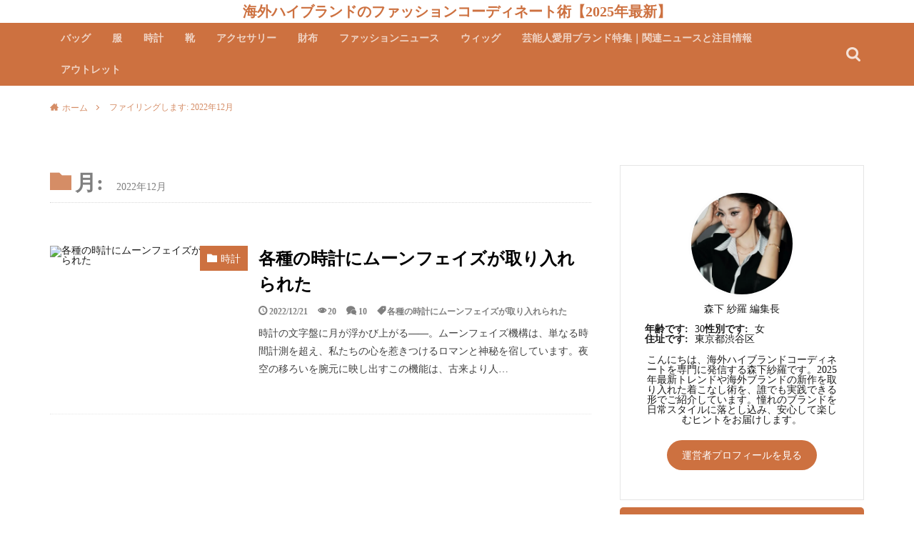

--- FILE ---
content_type: text/html; charset=UTF-8
request_url: https://shimmyo.top/2022/12/
body_size: 12425
content:
<!DOCTYPE html>
<!--[if lt IE 7]>
<html class="ie6" dir="ltr" lang="ja" prefix="og: https://ogp.me/ns#"> <![endif]-->
<!--[if IE 7]>
<html class="i7" dir="ltr" lang="ja" prefix="og: https://ogp.me/ns#"> <![endif]-->
<!--[if IE 8]>
<html class="ie" dir="ltr" lang="ja" prefix="og: https://ogp.me/ns#"> <![endif]-->
<!--[if gt IE 8]><!-->
<html dir="ltr" lang="ja" prefix="og: https://ogp.me/ns#" class="s-navi-search-overlay  toc-style-default">
<!--<![endif]-->
<head prefix="og: http://ogp.me/ns# fb: http://ogp.me/ns/fb# article: http://ogp.me/ns/article#">
    <meta charset="UTF-8">
    <meta name="viewport" content="width=device-width,initial-scale=1.0,user-scalable=no,viewport-fit=cover">
    	<link rel="stylesheet" href="https://shimmyo.top/wp-content/themes/orange/style.css?ver=1763794392" type="text/css" media="all" />
	<link rel="stylesheet" href="https://shimmyo.top/wp-content/themes/orange/assets/css/icon.min.css" type="text/css" media="all" />
    <script src="https://shimmyo.top/wp-content/themes/orange/assets/js/jquery.js"></script>
    <script src="https://shimmyo.top/wp-content/themes/orange/assets/js/lazy.min.js"></script>
    	<title>2022年12月 &#8211; 海外ハイブランドのファッションコーディネート術【2025年最新】</title>
<meta name='robots' content='max-image-preview:large' />
	<style>img:is([sizes="auto" i], [sizes^="auto," i]) { contain-intrinsic-size: 3000px 1500px }</style>
	<link rel='stylesheet' id='wp-block-library-css' href='https://shimmyo.top/wp-includes/css/dist/block-library/style.min.css?ver=6.8.3' type='text/css' media='all' />
<style id='classic-theme-styles-inline-css' type='text/css'>
/*! This file is auto-generated */
.wp-block-button__link{color:#fff;background-color:#32373c;border-radius:9999px;box-shadow:none;text-decoration:none;padding:calc(.667em + 2px) calc(1.333em + 2px);font-size:1.125em}.wp-block-file__button{background:#32373c;color:#fff;text-decoration:none}
</style>
<style id='global-styles-inline-css' type='text/css'>
:root{--wp--preset--aspect-ratio--square: 1;--wp--preset--aspect-ratio--4-3: 4/3;--wp--preset--aspect-ratio--3-4: 3/4;--wp--preset--aspect-ratio--3-2: 3/2;--wp--preset--aspect-ratio--2-3: 2/3;--wp--preset--aspect-ratio--16-9: 16/9;--wp--preset--aspect-ratio--9-16: 9/16;--wp--preset--color--black: #000000;--wp--preset--color--cyan-bluish-gray: #abb8c3;--wp--preset--color--white: #ffffff;--wp--preset--color--pale-pink: #f78da7;--wp--preset--color--vivid-red: #cf2e2e;--wp--preset--color--luminous-vivid-orange: #ff6900;--wp--preset--color--luminous-vivid-amber: #fcb900;--wp--preset--color--light-green-cyan: #7bdcb5;--wp--preset--color--vivid-green-cyan: #00d084;--wp--preset--color--pale-cyan-blue: #8ed1fc;--wp--preset--color--vivid-cyan-blue: #0693e3;--wp--preset--color--vivid-purple: #9b51e0;--wp--preset--gradient--vivid-cyan-blue-to-vivid-purple: linear-gradient(135deg,rgba(6,147,227,1) 0%,rgb(155,81,224) 100%);--wp--preset--gradient--light-green-cyan-to-vivid-green-cyan: linear-gradient(135deg,rgb(122,220,180) 0%,rgb(0,208,130) 100%);--wp--preset--gradient--luminous-vivid-amber-to-luminous-vivid-orange: linear-gradient(135deg,rgba(252,185,0,1) 0%,rgba(255,105,0,1) 100%);--wp--preset--gradient--luminous-vivid-orange-to-vivid-red: linear-gradient(135deg,rgba(255,105,0,1) 0%,rgb(207,46,46) 100%);--wp--preset--gradient--very-light-gray-to-cyan-bluish-gray: linear-gradient(135deg,rgb(238,238,238) 0%,rgb(169,184,195) 100%);--wp--preset--gradient--cool-to-warm-spectrum: linear-gradient(135deg,rgb(74,234,220) 0%,rgb(151,120,209) 20%,rgb(207,42,186) 40%,rgb(238,44,130) 60%,rgb(251,105,98) 80%,rgb(254,248,76) 100%);--wp--preset--gradient--blush-light-purple: linear-gradient(135deg,rgb(255,206,236) 0%,rgb(152,150,240) 100%);--wp--preset--gradient--blush-bordeaux: linear-gradient(135deg,rgb(254,205,165) 0%,rgb(254,45,45) 50%,rgb(107,0,62) 100%);--wp--preset--gradient--luminous-dusk: linear-gradient(135deg,rgb(255,203,112) 0%,rgb(199,81,192) 50%,rgb(65,88,208) 100%);--wp--preset--gradient--pale-ocean: linear-gradient(135deg,rgb(255,245,203) 0%,rgb(182,227,212) 50%,rgb(51,167,181) 100%);--wp--preset--gradient--electric-grass: linear-gradient(135deg,rgb(202,248,128) 0%,rgb(113,206,126) 100%);--wp--preset--gradient--midnight: linear-gradient(135deg,rgb(2,3,129) 0%,rgb(40,116,252) 100%);--wp--preset--font-size--small: 13px;--wp--preset--font-size--medium: 20px;--wp--preset--font-size--large: 36px;--wp--preset--font-size--x-large: 42px;--wp--preset--spacing--20: 0.44rem;--wp--preset--spacing--30: 0.67rem;--wp--preset--spacing--40: 1rem;--wp--preset--spacing--50: 1.5rem;--wp--preset--spacing--60: 2.25rem;--wp--preset--spacing--70: 3.38rem;--wp--preset--spacing--80: 5.06rem;--wp--preset--shadow--natural: 6px 6px 9px rgba(0, 0, 0, 0.2);--wp--preset--shadow--deep: 12px 12px 50px rgba(0, 0, 0, 0.4);--wp--preset--shadow--sharp: 6px 6px 0px rgba(0, 0, 0, 0.2);--wp--preset--shadow--outlined: 6px 6px 0px -3px rgba(255, 255, 255, 1), 6px 6px rgba(0, 0, 0, 1);--wp--preset--shadow--crisp: 6px 6px 0px rgba(0, 0, 0, 1);}:where(.is-layout-flex){gap: 0.5em;}:where(.is-layout-grid){gap: 0.5em;}body .is-layout-flex{display: flex;}.is-layout-flex{flex-wrap: wrap;align-items: center;}.is-layout-flex > :is(*, div){margin: 0;}body .is-layout-grid{display: grid;}.is-layout-grid > :is(*, div){margin: 0;}:where(.wp-block-columns.is-layout-flex){gap: 2em;}:where(.wp-block-columns.is-layout-grid){gap: 2em;}:where(.wp-block-post-template.is-layout-flex){gap: 1.25em;}:where(.wp-block-post-template.is-layout-grid){gap: 1.25em;}.has-black-color{color: var(--wp--preset--color--black) !important;}.has-cyan-bluish-gray-color{color: var(--wp--preset--color--cyan-bluish-gray) !important;}.has-white-color{color: var(--wp--preset--color--white) !important;}.has-pale-pink-color{color: var(--wp--preset--color--pale-pink) !important;}.has-vivid-red-color{color: var(--wp--preset--color--vivid-red) !important;}.has-luminous-vivid-orange-color{color: var(--wp--preset--color--luminous-vivid-orange) !important;}.has-luminous-vivid-amber-color{color: var(--wp--preset--color--luminous-vivid-amber) !important;}.has-light-green-cyan-color{color: var(--wp--preset--color--light-green-cyan) !important;}.has-vivid-green-cyan-color{color: var(--wp--preset--color--vivid-green-cyan) !important;}.has-pale-cyan-blue-color{color: var(--wp--preset--color--pale-cyan-blue) !important;}.has-vivid-cyan-blue-color{color: var(--wp--preset--color--vivid-cyan-blue) !important;}.has-vivid-purple-color{color: var(--wp--preset--color--vivid-purple) !important;}.has-black-background-color{background-color: var(--wp--preset--color--black) !important;}.has-cyan-bluish-gray-background-color{background-color: var(--wp--preset--color--cyan-bluish-gray) !important;}.has-white-background-color{background-color: var(--wp--preset--color--white) !important;}.has-pale-pink-background-color{background-color: var(--wp--preset--color--pale-pink) !important;}.has-vivid-red-background-color{background-color: var(--wp--preset--color--vivid-red) !important;}.has-luminous-vivid-orange-background-color{background-color: var(--wp--preset--color--luminous-vivid-orange) !important;}.has-luminous-vivid-amber-background-color{background-color: var(--wp--preset--color--luminous-vivid-amber) !important;}.has-light-green-cyan-background-color{background-color: var(--wp--preset--color--light-green-cyan) !important;}.has-vivid-green-cyan-background-color{background-color: var(--wp--preset--color--vivid-green-cyan) !important;}.has-pale-cyan-blue-background-color{background-color: var(--wp--preset--color--pale-cyan-blue) !important;}.has-vivid-cyan-blue-background-color{background-color: var(--wp--preset--color--vivid-cyan-blue) !important;}.has-vivid-purple-background-color{background-color: var(--wp--preset--color--vivid-purple) !important;}.has-black-border-color{border-color: var(--wp--preset--color--black) !important;}.has-cyan-bluish-gray-border-color{border-color: var(--wp--preset--color--cyan-bluish-gray) !important;}.has-white-border-color{border-color: var(--wp--preset--color--white) !important;}.has-pale-pink-border-color{border-color: var(--wp--preset--color--pale-pink) !important;}.has-vivid-red-border-color{border-color: var(--wp--preset--color--vivid-red) !important;}.has-luminous-vivid-orange-border-color{border-color: var(--wp--preset--color--luminous-vivid-orange) !important;}.has-luminous-vivid-amber-border-color{border-color: var(--wp--preset--color--luminous-vivid-amber) !important;}.has-light-green-cyan-border-color{border-color: var(--wp--preset--color--light-green-cyan) !important;}.has-vivid-green-cyan-border-color{border-color: var(--wp--preset--color--vivid-green-cyan) !important;}.has-pale-cyan-blue-border-color{border-color: var(--wp--preset--color--pale-cyan-blue) !important;}.has-vivid-cyan-blue-border-color{border-color: var(--wp--preset--color--vivid-cyan-blue) !important;}.has-vivid-purple-border-color{border-color: var(--wp--preset--color--vivid-purple) !important;}.has-vivid-cyan-blue-to-vivid-purple-gradient-background{background: var(--wp--preset--gradient--vivid-cyan-blue-to-vivid-purple) !important;}.has-light-green-cyan-to-vivid-green-cyan-gradient-background{background: var(--wp--preset--gradient--light-green-cyan-to-vivid-green-cyan) !important;}.has-luminous-vivid-amber-to-luminous-vivid-orange-gradient-background{background: var(--wp--preset--gradient--luminous-vivid-amber-to-luminous-vivid-orange) !important;}.has-luminous-vivid-orange-to-vivid-red-gradient-background{background: var(--wp--preset--gradient--luminous-vivid-orange-to-vivid-red) !important;}.has-very-light-gray-to-cyan-bluish-gray-gradient-background{background: var(--wp--preset--gradient--very-light-gray-to-cyan-bluish-gray) !important;}.has-cool-to-warm-spectrum-gradient-background{background: var(--wp--preset--gradient--cool-to-warm-spectrum) !important;}.has-blush-light-purple-gradient-background{background: var(--wp--preset--gradient--blush-light-purple) !important;}.has-blush-bordeaux-gradient-background{background: var(--wp--preset--gradient--blush-bordeaux) !important;}.has-luminous-dusk-gradient-background{background: var(--wp--preset--gradient--luminous-dusk) !important;}.has-pale-ocean-gradient-background{background: var(--wp--preset--gradient--pale-ocean) !important;}.has-electric-grass-gradient-background{background: var(--wp--preset--gradient--electric-grass) !important;}.has-midnight-gradient-background{background: var(--wp--preset--gradient--midnight) !important;}.has-small-font-size{font-size: var(--wp--preset--font-size--small) !important;}.has-medium-font-size{font-size: var(--wp--preset--font-size--medium) !important;}.has-large-font-size{font-size: var(--wp--preset--font-size--large) !important;}.has-x-large-font-size{font-size: var(--wp--preset--font-size--x-large) !important;}
:where(.wp-block-post-template.is-layout-flex){gap: 1.25em;}:where(.wp-block-post-template.is-layout-grid){gap: 1.25em;}
:where(.wp-block-columns.is-layout-flex){gap: 2em;}:where(.wp-block-columns.is-layout-grid){gap: 2em;}
:root :where(.wp-block-pullquote){font-size: 1.5em;line-height: 1.6;}
</style>
<link rel="https://api.w.org/" href="https://shimmyo.top/wp-json/" /><meta name="description" content="2025年注目の海外ハイブランドアイテムを使った最新のファッションコーディネート術を詳しく解説します。">
<meta name="keywords" content="ハイブランド, ファッション, コーディネート術, 2025">
	<!-- ✅ サイトアイコン / Favicon / Web App Icon -->
<link rel="icon" href="https://www.cdnthumb.com/data/attachment/dzz/202509/17/110012lxjrkqn12k2q9xb6.webp" type="image/webp" sizes="192x192">
<link rel="shortcut icon" href="https://www.cdnthumb.com/data/attachment/dzz/202509/17/110012lxjrkqn12k2q9xb6.webp" type="image/webp">
<link rel="apple-touch-icon" href="https://www.cdnthumb.com/data/attachment/dzz/202509/17/110012lxjrkqn12k2q9xb6.webp">
<meta name="theme-color" content="#ffffff">

<!-- ✅ Google構造化データ（Organizationロゴ） -->
<script type="application/ld+json">
{
  "@context": "https://schema.org",
  "@type": "Organization",
  "name": "海外ハイブランドのファッションコーディネート術【2025年最新】",
  "url": "https://shimmyo.top/",
  "logo": "https://www.cdnthumb.com/data/attachment/dzz/202509/17/110012lxjrkqn12k2q9xb6.webp"
}
</script></head>
<body class="home blog wp-theme-affinger wp-child-theme-affinger-child st-af front-page">
<header id="masthead" class="site-header">
    <div class="adore-header-title no-image">
        <div class="theme-wrapper">
            <div class="adore-header-title-wrapper">
                <div class="site-branding">
                    <div class="site-identity">
                                                                <p class="site-title">
                            <a class="siteTitle__link" href="https://shimmyo.top/">
                                海外ハイブランドのファッションコーディネート術【2025年最新】                            </a>
                        </p>
                                                                </div>
                </div><!-- .site-branding -->
            </div>
        </div>
    </div>
    <div class="header-outer-wrapper">
        <div class="adore-header">
            <div class="theme-wrapper">
                <div class="header-wrapper">
                    <div class="header-nav-search">
                        <div class="header-navigation">
                            <nav id="site-navigation" class="main-navigation">
                                <button class="menu-toggle" aria-controls="primary-menu" aria-expanded="false">
                                     <i class="icon-menu"></i>
                                </button>
                                <div class="menu-primary-menu-container">
                          <ul id="menu-%e5%88%86%e7%b1%bb%e6%a8%a1%e6%9d%bf" class="menu nav-menu"><li id="menu-item-397" class="menu-item menu-item-type-taxonomy menu-item-object-category"><a href="https://shimmyo.top/category/bag/">バッグ</a></li>
<li id="menu-item-398" class="menu-item menu-item-type-taxonomy menu-item-object-category"><a href="https://shimmyo.top/category/clothes/">服</a></li>
<li id="menu-item-399" class="menu-item menu-item-type-taxonomy menu-item-object-category"><a href="https://shimmyo.top/category/watch/">時計</a></li>
<li id="menu-item-400" class="menu-item menu-item-type-taxonomy menu-item-object-category"><a href="https://shimmyo.top/category/shoes/">靴</a></li>
<li id="menu-item-401" class="menu-item menu-item-type-taxonomy menu-item-object-category"><a href="https://shimmyo.top/category/accessories/">アクセサリー</a></li>
<li id="menu-item-402" class="menu-item menu-item-type-taxonomy menu-item-object-category"><a href="https://shimmyo.top/category/wallet/">財布</a></li>
<li id="menu-item-403" class="menu-item menu-item-type-taxonomy menu-item-object-category"><a href="https://shimmyo.top/category/%e3%83%95%e3%82%a1%e3%83%83%e3%82%b7%e3%83%a7%e3%83%b3%e3%83%8b%e3%83%a5%e3%83%bc%e3%82%b9/">ファッションニュース</a></li>
<li id="menu-item-404" class="menu-item menu-item-type-taxonomy menu-item-object-category"><a href="https://shimmyo.top/category/wig/">ウィッグ</a></li>
<li id="menu-item-405" class="menu-item menu-item-type-taxonomy menu-item-object-category"><a href="https://shimmyo.top/category/%e8%8a%b8%e8%83%bd%e4%ba%ba%e6%84%9b%e7%94%a8%e3%83%96%e3%83%a9%e3%83%b3%e3%83%89%e7%89%b9%e9%9b%86%ef%bd%9c%e9%96%a2%e9%80%a3%e3%83%8b%e3%83%a5%e3%83%bc%e3%82%b9%e3%81%a8%e6%b3%a8%e7%9b%ae%e6%83%85/">芸能人愛用ブランド特集｜関連ニュースと注目情報</a></li>
<li id="menu-item-406" class="menu-item menu-item-type-taxonomy menu-item-object-category"><a href="https://shimmyo.top/category/outlet/">アウトレット</a></li>
</ul>                                </div>
                            </nav><!-- #site-navigation -->
                        </div>
                        <div class="header-end">
                            <div class="navigation-search">
                                <div class="navigation-search-wrap">
                                    <a href="#" title="Search" class="navigation-search-icon">
                                        <i class="icon-search"></i>
                                    </a>
                                    <div class="navigation-search-form">
                                        <form role="search" method="get" class="search-form"
                                            action="/">
                                            <label>
                                                <span class="screen-reader-text">Search for:</span>
                                                <input type="search" class="search-field" placeholder="Search …"
                                                    value="" name="s">
                                            </label>
                                            <input type="submit" class="search-submit" value="Search">
                                        </form>
                                    </div>
                                </div>
                            </div>
                        </div>
                    </div>
                </div>
            </div>
        </div>
    </div>
</header>
<div class="wider"><div class="breadcrumb"><ul class="breadcrumb__list container"><li itemprop="itemListElement" itemscope itemtype="http://schema.org/ListItem"  class="breadcrumb__item icon-home"><a href="https://shimmyo.top/" itemprop="item"><span itemprop="name">ホーム</span></a> <meta itemprop="position" content="1"></li><li  class="breadcrumb__item" itemprop="itemListElement" itemscope itemtype="https://schema.org/ListItem"><span itemprop="name">ファイリングします: 2022年12月</span><meta itemprop="position" content="2" /></li></ul></div></div>
<div class="l-wrapper">
    <!--l-main-->
    <main class="l-main">

        <div class="dividerBottom">
            <div class="archiveHead            ">
                <div class="archiveHead__contents">
                    <span class="archiveHead__subtitle">
    
                        <h1 class="entry-title heading heading-primary cc-ft1378"><i class="icon-folder"></i>月: <span>2022年12月</span></h1>
                    </span>


                </div>

                <div class="category-description">
                                    </div>
            </div>

        </div>

        <div class="dividerBottom">
            <!--controller-->
            <input type="radio" name="controller__viewRadio" value="viewWide" class="controller__viewRadio"
                id="viewWide" checked=""><input type="radio" name="controller__viewRadio" value="viewCard"
                class="controller__viewRadio" id="viewCard"><input type="radio" name="controller__viewRadio"
                value="viewNormal" class="controller__viewRadio" id="viewNormal"> <!--/controller-->
            <!--archive-->
            <div class="archive">
                                <article class="archive__item">
	<div class="eyecatch">
		<span class="eyecatch__cat cc-bg1378"><a href="https://shimmyo.top/category/watch/"  title="時計"><span class="catname st-catid44">時計</span></a></span> <a
			class="eyecatch__link" href="https://shimmyo.top/2022/12/21/%e5%90%84%e7%a8%ae%e3%81%ae%e6%99%82%e8%a8%88%e3%81%ab%e3%83%a0%e3%83%bc%e3%83%b3%e3%83%95%e3%82%a7%e3%82%a4%e3%82%ba%e3%81%8c%e5%8f%96%e3%82%8a%e5%85%a5%e3%82%8c%e3%82%89%e3%82%8c%e3%81%9f/">
						<img width="768" height="576"
				src="https://www.nnkopi.com/upload/2017052709532835938%20(1).jpg"
				class="attachment-icatch768 size-icatch768 wp-post-image" alt="各種の時計にムーンフェイズが取り入れられた">		</a>
	</div>
	<div class="archive__contents">
		<h2 class="heading heading-secondary">
			<a
				href="https://shimmyo.top/2022/12/21/%e5%90%84%e7%a8%ae%e3%81%ae%e6%99%82%e8%a8%88%e3%81%ab%e3%83%a0%e3%83%bc%e3%83%b3%e3%83%95%e3%82%a7%e3%82%a4%e3%82%ba%e3%81%8c%e5%8f%96%e3%82%8a%e5%85%a5%e3%82%8c%e3%82%89%e3%82%8c%e3%81%9f/">各種の時計にムーンフェイズが取り入れられた</a>
		</h2>

		<ul class="dateList dateList-main">
			<li class="dateList__item icon-clock">2022/12/21</li>
			<li class="dateList__item icon-eye">20</li>
			<li class="dateList__item icon-bubbles"><a href="https://shimmyo.top/2022/12/21/%e5%90%84%e7%a8%ae%e3%81%ae%e6%99%82%e8%a8%88%e3%81%ab%e3%83%a0%e3%83%bc%e3%83%b3%e3%83%95%e3%82%a7%e3%82%a4%e3%82%ba%e3%81%8c%e5%8f%96%e3%82%8a%e5%85%a5%e3%82%8c%e3%82%89%e3%82%8c%e3%81%9f/#comments">10</a></li>

			<li class="dateList__item icon-tag"><a href="https://shimmyo.top/tag/%e5%90%84%e7%a8%ae%e3%81%ae%e6%99%82%e8%a8%88%e3%81%ab%e3%83%a0%e3%83%bc%e3%83%b3%e3%83%95%e3%82%a7%e3%82%a4%e3%82%ba%e3%81%8c%e5%8f%96%e3%82%8a%e5%85%a5%e3%82%8c%e3%82%89%e3%82%8c%e3%81%9f/" rel="tag">各種の時計にムーンフェイズが取り入れられた</a></li>
		</ul>

		
		<div class="phrase phrase-secondary">
			<p>時計の文字盤に月が浮かび上がる――。ムーンフェイズ機構は、単なる時間計測を超え、私たちの心を惹きつけるロマンと神秘を宿しています。夜空の移ろいを腕元に映し出すこの機能は、古来より人&#8230;</p>
		</div>
	</div>
</article>                            </div>
            <!--/archive-->
                    </div>
    </main>
    <!--/l-main-->
     <!--l-sidebar-->
    <div class="l-sidebar">
		<aside class="author-box border-element no-icon cf">
			<div class="p-profileBox">
    <figure class="p-profileBox__icon">
        <img width="120" height="120"
            src="https://www.cdnthumb.com/data/attachment/dzz/202511/07/163554c82289y8yqa5kz89.webp"
            alt="" class="p-profileBox__iconImg ls-is-cached lazyloaded" >
    </figure>
    <div class="p-profileBox__name u-fz-m">
        森下 紗羅 編集長</div>
    <div class="p-profileBox__text">
                    <div class="author-meta">
                                <span class="author-age"><label>年齢です:</label> 30</span>
                                                <span class="author-sex"><label>性別です:</label> 女</span>
                                                                <span class="author-address"><label>住址です:</label> 東京都渋谷区</span>
                            </div>
    こんにちは、海外ハイブランドコーディネートを専門に発信する森下紗羅です。2025年最新トレンドや海外ブランドの新作を取り入れた着こなし術を、誰でも実践できる形でご紹介しています。憧れのブランドを日常スタイルに落とし込み、安心して楽しむヒントをお届けします。<div
            class="p-profileBox__btn is-style-btn_normal">
            <a href="https://shimmyo.top/%e9%81%8b%e5%96%b6%e8%80%85%e6%83%85%e5%a0%b1/" style="background:#cd7140" class="p-profileBox__btnLink">
                運営者プロフィールを見る </a>
        </div>
    </div>
</div>
    		</aside>
		<aside class="box-category">
			<h2 class="heading heading-widget">カテゴリー</h2>
			<ul id="cat_accordion">
			<li class="custom_id112"><a href="https://shimmyo.top/category/outlet/"><span class="dcjq-icon icon-folder"></span> アウトレット <span class="cat-count">(1)</span></a><span class="right"></span></li>
<li class="custom_id40"><a href="https://shimmyo.top/category/accessories/"><span class="dcjq-icon icon-folder"></span> アクセサリー <span class="cat-count">(21)</span></a><span class="right"></span></li>
<li class="custom_id38"><a href="https://shimmyo.top/category/wig/"><span class="dcjq-icon icon-folder"></span> ウィッグ <span class="cat-count">(3)</span></a><span class="right"></span></li>
<li class="custom_id42"><a href="https://shimmyo.top/category/bag/"><span class="dcjq-icon icon-folder"></span> バッグ <span class="cat-count">(47)</span></a><span class="right"></span></li>
<li class="custom_id49"><a href="https://shimmyo.top/category/%e3%83%95%e3%82%a1%e3%83%83%e3%82%b7%e3%83%a7%e3%83%b3%e3%83%8b%e3%83%a5%e3%83%bc%e3%82%b9/"><span class="dcjq-icon icon-folder"></span> ファッションニュース <span class="cat-count">(5)</span></a><span class="right"></span></li>
<li class="custom_id44"><a href="https://shimmyo.top/category/watch/"><span class="dcjq-icon icon-folder"></span> 時計 <span class="cat-count">(31)</span></a><span class="right"></span></li>
<li class="custom_id41"><a href="https://shimmyo.top/category/clothes/"><span class="dcjq-icon icon-folder"></span> 服 <span class="cat-count">(32)</span></a><span class="right"></span></li>
<li class="custom_id98"><a href="https://shimmyo.top/category/%e8%8a%b8%e8%83%bd%e4%ba%ba%e6%84%9b%e7%94%a8%e3%83%96%e3%83%a9%e3%83%b3%e3%83%89%e7%89%b9%e9%9b%86%ef%bd%9c%e9%96%a2%e9%80%a3%e3%83%8b%e3%83%a5%e3%83%bc%e3%82%b9%e3%81%a8%e6%b3%a8%e7%9b%ae%e6%83%85/"><span class="dcjq-icon icon-folder"></span> 芸能人愛用ブランド特集｜関連ニュースと注目情報 <span class="cat-count">(1)</span></a><span class="right"></span></li>
<li class="custom_id43"><a href="https://shimmyo.top/category/wallet/"><span class="dcjq-icon icon-folder"></span> 財布 <span class="cat-count">(13)</span></a><span class="right"></span></li>
<li class="custom_id39"><a href="https://shimmyo.top/category/shoes/"><span class="dcjq-icon icon-folder"></span> 靴 <span class="cat-count">(23)</span></a><span class="right"></span></li>
			</ul>
		</aside>
						<aside id="text-1" class="widget widget_text">
			<div class="text-widget-item"><h2 class="st-widgets-title">最新トレンド！海外ハイブランドを使ったコーディネート術</h2><div class="widget-content"><ol>
 <li><strong><a href="https://ja.wikipedia.org/wiki/%E3%83%96%E3%83%A9%E3%82%A4%E3%83%88%E3%83%AA%E3%83%B3%E3%82%B0" target="_new">ブライトリング</a></strong> - シンプルかつ洗練された時計は、どんなスタイルにも合わせやすく、季節を問わず使えるアクセサリーです。</li>
 <li><strong><a href="https://www.tokei365.org/brandcopy-category-69.html" target="_new">モンクレール ダウン スーパーコピー</a></strong> - 暖かく、軽量なモンクレールのダウンジャケットは、寒い季節におしゃれな防寒対策として最適です。</li>
 <li><strong><a href="https://www.bibicopy.net/birkin/" target="_new">バーキン スーパーコピー</a></strong> - エルメスのアイコン的なバーキンバッグは、クラシックでありながらも洗練されたスタイルを演出します。</li>
 <li><strong><a href="https://www.ankopi.com/ShaneruSyoruda/" target="_new">シャネル バッグ 激安</a></strong> - シャネルのバッグはエレガントで、機能的なデザインで季節を問わず活躍します。</li>
 <li><strong><a href="https://www.totecopy.com/copyn-123-b0.html" target="_new">ディオール 偽物</a></strong> - ディオールのアイテムは、洗練されたデザインが特徴で、シンプルながらも上品な印象を与えます。</li>
 <li><strong><a href="https://www.hacopy.net/brand_moncler/" target="_new">モンクレール ダウン ピー</a></strong> - モンクレールのダウンは、シンプルでありながらも高品質で暖かいアウターとして重宝します。</li>
 <li><strong><a href="https://www.fucopy.com/all-8-b0.html" target="_new">ロレックス 激安</a></strong> - ロレックスの時計は、クラシックなデザインでありつつ、季節を選ばないアクセサリーとして人気です。</li>
 <li><strong><a href="https://www.nnkopi.com/brandcopy-l-1.html" target="_new">ルイヴィトン スーパーコピー</a></strong> - ルイヴィトンのアイテムは、高級感と洗練されたデザインが特徴で、季節を問わず使えるブランドです。</li>
 <li><strong><a href="https://www.yayakopi.org/iphonecase/" target="_new">ルイヴィトン スマホケース コピー</a></strong> - スマートで機能的なルイヴィトンのスマホケースは、スタイリッシュなアクセサリーとして重宝します。</li>
 <li><strong><a href="https://www.yoikopi.com/brand-30-c0.html" target="_new">ルイヴィトンスマホケースコピー</a></strong> - ルイヴィトンのスマホケースは、デザイン性と実用性を兼ね備え、季節に合わせて使えます。</li>
 <li><strong><a href="https://www.burando777.com/NIKE/" target="_new">エアフォース 偽物</a></strong> - エアフォースのスニーカーは、シンプルでありながらもスタイリッシュなデザインが人気です。</li>
 <li><strong><a href="https://www.bobuwig.com/ronguwig.html" target="_new">ロング ウィッグ 自然</a></strong> - ロングウィッグは、季節を問わず自然なヘアスタイルを楽しむのに最適なアイテムです。</li>
</ol><br>ゼンデイヤ（Zendaya）やティモシー・シャラメ（Timothée Chalamet）愛用のハイブランドを活用したおしゃれなコーディネートを提案します。</div></div>		</aside>
		        <aside class="widget widget-side  widget_fit_ranking_archive_class">
            <h2 class="heading heading-widget">新着記事</h2>
            <ol class="widgetArchive widgetArchive-rank">
                <li class="widgetArchive__item widgetArchive__item-normal"><div class="eyecatch"><span class="eyecatch__cat cc-bg2198"><a href="https://shimmyo.top/category/wallet/"  title="財布"><span class="catname st-catid43">財布</span></a></span><a class="eyecatch__link eyecatch__link-" href="https://shimmyo.top/2025/11/19/%e3%82%b8%e3%83%83%e3%83%94%e3%83%bc%e3%82%a6%e3%82%a9%e3%83%ac%e3%83%83%e3%83%88%e3%83%bb%e3%83%9b%e3%83%aa%e3%82%be%e3%83%b3%e3%82%bf%e3%83%ab%e3%81%ae%e4%bd%bf%e3%81%84%e5%8b%9d%e6%89%8b%e3%82%92/"><img width="375" height="250" src="https://www.cdnthumb.com/data/attachment/dzz/202511/19/181910j3z6ihu6sf3wv3is.webp" class="attachment-icatch375 size-icatch375 wp-post-image" alt="ジッピーウォレット・ホリゾンタルの使い勝手を徹底解説｜通常版・ヴェルティカルとの違いと人気素材から選び方まで完全ガイド"></a></div><div class="widgetArchive__contents"><ul class="dateList"><li class="dateList__item icon-clock">2025/11/19</li></ul><h3 class="heading heading-tertiary"><a href="https://shimmyo.top/2025/11/19/%e3%82%b8%e3%83%83%e3%83%94%e3%83%bc%e3%82%a6%e3%82%a9%e3%83%ac%e3%83%83%e3%83%88%e3%83%bb%e3%83%9b%e3%83%aa%e3%82%be%e3%83%b3%e3%82%bf%e3%83%ab%e3%81%ae%e4%bd%bf%e3%81%84%e5%8b%9d%e6%89%8b%e3%82%92/">ジッピーウォレット・ホリゾンタルの使い勝手を徹底解説｜通常版・ヴェルティカルとの違いと人気素材から選び方まで完全ガイド</a></h3></div></li><li class="widgetArchive__item widgetArchive__item-normal"><div class="eyecatch"><span class="eyecatch__cat cc-bg2198"><a href="https://shimmyo.top/category/bag/"  title="バッグ"><span class="catname st-catid42">バッグ</span></a></span><a class="eyecatch__link eyecatch__link-" href="https://shimmyo.top/2025/11/12/%e3%82%a4%e3%83%8e%e3%83%99%e3%83%bc%e3%82%bf%e3%83%bc%e3%81%ae%e3%82%b9%e3%83%bc%e3%83%84%e3%82%b1%e3%83%bc%e3%82%b9%e3%81%af%e6%9c%ac%e5%bd%93%e3%81%ab%e5%a3%8a%e3%82%8c%e3%82%84%e3%81%99%e3%81%84/"><img width="375" height="250" src="https://www.cdnthumb.com/data/attachment/dzz/202511/12/150105fuuwukquqb4kd6gg.webp" class="attachment-icatch375 size-icatch375 wp-post-image" alt="イノベーターのスーツケースは本当に壊れやすい？耐久性の真実・モデル別比較・人気色・修理保証・購入ガイド完全解説【2025年11月最新版】"></a></div><div class="widgetArchive__contents"><ul class="dateList"><li class="dateList__item icon-clock">2025/11/12</li></ul><h3 class="heading heading-tertiary"><a href="https://shimmyo.top/2025/11/12/%e3%82%a4%e3%83%8e%e3%83%99%e3%83%bc%e3%82%bf%e3%83%bc%e3%81%ae%e3%82%b9%e3%83%bc%e3%83%84%e3%82%b1%e3%83%bc%e3%82%b9%e3%81%af%e6%9c%ac%e5%bd%93%e3%81%ab%e5%a3%8a%e3%82%8c%e3%82%84%e3%81%99%e3%81%84/">イノベーターのスーツケースは本当に壊れやすい？耐久性の真実・モデル別比較・人気色・修理保証・購入ガイド完全解説【2025年11月最新版】</a></h3></div></li><li class="widgetArchive__item widgetArchive__item-normal"><div class="eyecatch"><span class="eyecatch__cat cc-bg2198"><a href="https://shimmyo.top/category/clothes/"  title="服"><span class="catname st-catid41">服</span></a></span><a class="eyecatch__link eyecatch__link-" href="https://shimmyo.top/2025/11/04/%e3%83%a2%e3%83%b3%e3%82%af%e3%83%ac%e3%83%bc%e3%83%ab-%e3%82%a2%e3%82%a6%e3%83%88%e3%83%ac%e3%83%83%e3%83%88-%e3%82%ad%e3%83%83%e3%82%ba%e5%ae%8c%e5%85%a8%e3%82%ac%e3%82%a4%e3%83%89%ef%bc%9a%e5%ae%89/"><img width="375" height="250" src="https://www.cdnthumb.com/data/attachment/dzz/202410/18/153356rdlqbepxthjj8113.jpg" class="attachment-icatch375 size-icatch375 wp-post-image" alt="モンクレール アウトレット キッズ完全ガイド：安い？何歳まで？賢くお得に手に入れる徹底解説"></a></div><div class="widgetArchive__contents"><ul class="dateList"><li class="dateList__item icon-clock">2025/11/04</li></ul><h3 class="heading heading-tertiary"><a href="https://shimmyo.top/2025/11/04/%e3%83%a2%e3%83%b3%e3%82%af%e3%83%ac%e3%83%bc%e3%83%ab-%e3%82%a2%e3%82%a6%e3%83%88%e3%83%ac%e3%83%83%e3%83%88-%e3%82%ad%e3%83%83%e3%82%ba%e5%ae%8c%e5%85%a8%e3%82%ac%e3%82%a4%e3%83%89%ef%bc%9a%e5%ae%89/">モンクレール アウトレット キッズ完全ガイド：安い？何歳まで？賢くお得に手に入れる徹底解説</a></h3></div></li><li class="widgetArchive__item widgetArchive__item-normal"><div class="eyecatch"><span class="eyecatch__cat cc-bg2198"><a href="https://shimmyo.top/category/clothes/"  title="服"><span class="catname st-catid41">服</span></a></span><a class="eyecatch__link eyecatch__link-" href="https://shimmyo.top/2025/11/04/%e3%80%902025%e5%b9%b4%e7%89%88%e3%80%91%e3%83%a2%e3%83%b3%e3%82%af%e3%83%ac%e3%83%bc%e3%83%ab%e6%96%b0%e4%bd%9c%e3%83%ac%e3%83%87%e3%82%a3%e3%83%bc%e3%82%b9%e5%ae%8c%e5%85%a8%e3%82%ac%e3%82%a4/"><img width="375" height="250" src="https://www.cdnthumb.com/data/attachment/dzz/202410/18/152307ad4lbbl1bh441rwf.jpg" class="attachment-icatch375 size-icatch375 wp-post-image" alt="【2025年版】モンクレール新作レディース完全ガイド！失敗しない選び方＆人気モデル徹底解剖 &#8211; ダウン何年着れる？高く売る裏技も必見"></a></div><div class="widgetArchive__contents"><ul class="dateList"><li class="dateList__item icon-clock">2025/11/04</li></ul><h3 class="heading heading-tertiary"><a href="https://shimmyo.top/2025/11/04/%e3%80%902025%e5%b9%b4%e7%89%88%e3%80%91%e3%83%a2%e3%83%b3%e3%82%af%e3%83%ac%e3%83%bc%e3%83%ab%e6%96%b0%e4%bd%9c%e3%83%ac%e3%83%87%e3%82%a3%e3%83%bc%e3%82%b9%e5%ae%8c%e5%85%a8%e3%82%ac%e3%82%a4/">【2025年版】モンクレール新作レディース完全ガイド！失敗しない選び方＆人気モデル徹底解剖 &#8211; ダウン何年着れる？高く売る裏技も必見</a></h3></div></li><li class="widgetArchive__item widgetArchive__item-normal"><div class="eyecatch"><span class="eyecatch__cat cc-bg2198"><a href="https://shimmyo.top/category/wallet/"  title="財布"><span class="catname st-catid43">財布</span></a></span><a class="eyecatch__link eyecatch__link-" href="https://shimmyo.top/2025/11/03/%e3%80%902025%e5%b9%b411%e6%9c%88%e6%9c%80%e6%96%b0%e7%89%88%e3%80%91%e3%83%9d%e3%83%ab%e3%83%88%e3%83%95%e3%82%a9%e3%82%a4%e3%83%a6%e3%83%bb%e3%83%b4%e3%82%a3%e3%82%af%e3%83%88%e3%83%aa%e3%83%bc/"><img width="375" height="250" src="https://www.cdnthumb.com/data/attachment/dzz/202511/03/165601pgzqqdums4oszzph.webp" class="attachment-icatch375 size-icatch375 wp-post-image" alt="【2025年11月最新版】ポルトフォイユ・ヴィクトリーヌは使いにくい？実際の口コミ・デメリット・使いやすくするコツを徹底解説！"></a></div><div class="widgetArchive__contents"><ul class="dateList"><li class="dateList__item icon-clock">2025/11/03</li></ul><h3 class="heading heading-tertiary"><a href="https://shimmyo.top/2025/11/03/%e3%80%902025%e5%b9%b411%e6%9c%88%e6%9c%80%e6%96%b0%e7%89%88%e3%80%91%e3%83%9d%e3%83%ab%e3%83%88%e3%83%95%e3%82%a9%e3%82%a4%e3%83%a6%e3%83%bb%e3%83%b4%e3%82%a3%e3%82%af%e3%83%88%e3%83%aa%e3%83%bc/">【2025年11月最新版】ポルトフォイユ・ヴィクトリーヌは使いにくい？実際の口コミ・デメリット・使いやすくするコツを徹底解説！</a></h3></div></li>            </ol>
        </aside>
        <aside class="widget widget-side  widget_fit_thumbnail_archive_class">
            <h2 class="heading heading-widget">人気記事</h2>
            <ol class="widgetArchive">
						<li class="widgetArchive__item widgetArchive__item-normal"><div class="eyecatch"><span class="eyecatch__cat cc-bg2198"><a href="https://shimmyo.top/category/watch/" title="時計"><span class="catname st-catid44">時計</span></a></span><a class="eyecatch__link eyecatch__link-" href="https://shimmyo.top/2024/02/16/slgh005-%e3%82%b9%e3%83%bc%e3%83%91%e3%83%bc%e3%82%b3%e3%83%94%e3%83%bc/"><img width="375" height="250" src="https://shopblog.dmdepart.jp/sapporo/uploads/images/resized/1000x0/sapporo/003851/003851/47b9ea0f.jpg" class="attachment-icatch375 size-icatch375 wp-post-image" alt="SLGH005 スーパーコピー｜グランドセイコー人気モデルを再現したハイクオリティダイバーズウォッチ解説"></a></div><div class="widgetArchive__contents"><ul class="dateList"><li class="dateList__item icon-clock">2024/02/16</li></ul><h3 class="heading heading-tertiary"><a href="https://shimmyo.top/2024/02/16/slgh005-%e3%82%b9%e3%83%bc%e3%83%91%e3%83%bc%e3%82%b3%e3%83%94%e3%83%bc/">SLGH005 スーパーコピー｜グランドセイコー人気モデルを再現したハイクオリティダイバーズウォッチ解説</a></h3></div></li><li class="widgetArchive__item widgetArchive__item-normal"><div class="eyecatch"><span class="eyecatch__cat cc-bg2198"><a href="https://shimmyo.top/category/bag/" title="バッグ"><span class="catname st-catid42">バッグ</span></a></span><a class="eyecatch__link eyecatch__link-" href="https://shimmyo.top/2024/05/13/%e3%82%a8%e3%83%ab%e3%83%a1%e3%82%b9%e3%81%ae%e3%82%aa%e3%83%b3%e3%83%a9%e3%82%a4%e3%83%b3%e3%82%b9%e3%83%88%e3%82%a2%e3%81%a7%e8%b3%bc%e5%85%a5%e5%88%b6%e9%99%90%e3%81%af%e3%81%82%e3%82%8a%e3%81%be/"><img width="375" height="250" src="https://pages.sissy.tokyo/wp-content/uploads/2025/09/600-3.jpg" class="attachment-icatch375 size-icatch375 wp-post-image" alt="エルメスのオンラインストアに購入制限はある？最新まとめ【2025年版】"></a></div><div class="widgetArchive__contents"><ul class="dateList"><li class="dateList__item icon-clock">2024/05/13</li></ul><h3 class="heading heading-tertiary"><a href="https://shimmyo.top/2024/05/13/%e3%82%a8%e3%83%ab%e3%83%a1%e3%82%b9%e3%81%ae%e3%82%aa%e3%83%b3%e3%83%a9%e3%82%a4%e3%83%b3%e3%82%b9%e3%83%88%e3%82%a2%e3%81%a7%e8%b3%bc%e5%85%a5%e5%88%b6%e9%99%90%e3%81%af%e3%81%82%e3%82%8a%e3%81%be/">エルメスのオンラインストアに購入制限はある？最新まとめ【2025年版】</a></h3></div></li><li class="widgetArchive__item widgetArchive__item-normal"><div class="eyecatch"><span class="eyecatch__cat cc-bg2198"><a href="https://shimmyo.top/category/watch/" title="時計"><span class="catname st-catid44">時計</span></a></span><a class="eyecatch__link eyecatch__link-" href="https://shimmyo.top/2023/11/07/%e3%83%ad%e3%83%ac%e3%83%83%e3%82%af%e3%82%b9-%e3%83%94%e3%83%b3%e3%82%af-%e3%82%b7%e3%82%a7%e3%83%ab/"><img width="375" height="250" src="https://cdn-images.buyma.com/imgdata/item/210703/0070963870/369165979/428.jpg" class="attachment-icatch375 size-icatch375 wp-post-image" alt="ロレックス ピンク シェル"></a></div><div class="widgetArchive__contents"><ul class="dateList"><li class="dateList__item icon-clock">2023/11/07</li></ul><h3 class="heading heading-tertiary"><a href="https://shimmyo.top/2023/11/07/%e3%83%ad%e3%83%ac%e3%83%83%e3%82%af%e3%82%b9-%e3%83%94%e3%83%b3%e3%82%af-%e3%82%b7%e3%82%a7%e3%83%ab/">ロレックス ピンク シェル</a></h3></div></li><li class="widgetArchive__item widgetArchive__item-normal"><div class="eyecatch"><span class="eyecatch__cat cc-bg2198"><a href="https://shimmyo.top/category/clothes/" title="服"><span class="catname st-catid41">服</span></a></span><a class="eyecatch__link eyecatch__link-" href="https://shimmyo.top/2023/11/14/%e3%83%97%e3%83%aa%e3%83%b3%e3%83%88-t-%e3%82%b7%e3%83%a3%e3%83%84-%e3%83%a1%e3%83%b3%e3%82%ba-%e4%ba%ba%e6%b0%97/"><img width="375" height="250" src="https://cdn-images.buyma.com/imgdata/item/210813/0072620515/494933794/428.jpg" class="attachment-icatch375 size-icatch375 wp-post-image" alt="プリント t シャツ メンズ 人気"></a></div><div class="widgetArchive__contents"><ul class="dateList"><li class="dateList__item icon-clock">2023/11/14</li></ul><h3 class="heading heading-tertiary"><a href="https://shimmyo.top/2023/11/14/%e3%83%97%e3%83%aa%e3%83%b3%e3%83%88-t-%e3%82%b7%e3%83%a3%e3%83%84-%e3%83%a1%e3%83%b3%e3%82%ba-%e4%ba%ba%e6%b0%97/">プリント t シャツ メンズ 人気</a></h3></div></li><li class="widgetArchive__item widgetArchive__item-normal"><div class="eyecatch"><span class="eyecatch__cat cc-bg2198"><a href="https://shimmyo.top/category/shoes/" title="靴"><span class="catname st-catid39">靴</span></a></span><a class="eyecatch__link eyecatch__link-" href="https://shimmyo.top/2023/12/15/%e9%9d%b4-%e3%82%bd%e3%83%bc%e3%83%ab-%e9%bb%84%e3%81%b0%e3%81%bf-%e8%90%bd%e3%81%a8%e3%81%97-%e6%96%b9/"><img width="375" height="250" src="https://cdn-images.buyma.com/product-images/nike/mens/shoes/sandals/230213/0091952999/520053206/428/nike-mens-shoes-sandals.jpg" class="attachment-icatch375 size-icatch375 wp-post-image" alt="靴 ソール 黄ばみ 落とし 方"></a></div><div class="widgetArchive__contents"><ul class="dateList"><li class="dateList__item icon-clock">2023/12/15</li></ul><h3 class="heading heading-tertiary"><a href="https://shimmyo.top/2023/12/15/%e9%9d%b4-%e3%82%bd%e3%83%bc%e3%83%ab-%e9%bb%84%e3%81%b0%e3%81%bf-%e8%90%bd%e3%81%a8%e3%81%97-%e6%96%b9/">靴 ソール 黄ばみ 落とし 方</a></h3></div></li>            </ol>
        </aside>
		<div id="recent-comments-2" class="widget widget_recent_comments">
			 <h2 class="heading heading-widget">最近のコメント</h2>
		<p>まだコメントがありません。</p>		</div>
		<div id="tag_cloud-2" class="widget widget_tag_cloud">
			 <h2 class="heading heading-widget">タグ</h2>
		<div class="tagcloud">
			<a href="https://shimmyo.top/tag/fashion/">fashion</a><a href="https://shimmyo.top/tag/%e3%83%ad%e3%83%ac%e3%83%83%e3%82%af%e3%82%b9/">ロレックス</a><a href="https://shimmyo.top/tag/%e3%82%b8%e3%83%a5%e3%82%a8%e3%83%aa%e3%83%bc/">ジュエリー</a><a href="https://shimmyo.top/tag/%e3%82%aa%e3%83%bc%e3%83%87%e3%83%9e%e3%83%94%e3%82%b2/">オーデマピゲ</a><a href="https://shimmyo.top/tag/%e3%82%aa%e3%83%a1%e3%82%ac/">オメガ</a><a href="https://shimmyo.top/tag/%e3%83%8a%e3%82%a4%e3%82%ad/">ナイキ</a><a href="https://shimmyo.top/tag/loewe/">loewe</a><a href="https://shimmyo.top/tag/%e3%83%ab%e3%82%a4%e3%83%b4%e3%82%a3%e3%83%88%e3%83%b3%e3%81%ae%e8%b2%a1%e5%b8%83%e3%81%a7%e4%b8%80%e7%95%aa%e4%ba%ba%e6%b0%97%e3%81%aa%e3%81%ae%e3%81%af%ef%bc%9f/">ルイヴィトンの財布で一番人気なのは？</a><a href="https://shimmyo.top/tag/%e5%a4%8f%e3%83%95%e3%82%a1%e3%83%83%e3%82%b7%e3%83%a7%e3%83%b3/">夏ファッション</a><a href="https://shimmyo.top/tag/%e6%98%a5%e3%83%95%e3%82%a1%e3%83%83%e3%82%b7%e3%83%a7%e3%83%b3/">春ファッション</a><a href="https://shimmyo.top/tag/nike/">Nike</a><a href="https://shimmyo.top/tag/%e3%83%87%e3%82%a3%e3%82%aa%e3%83%bc%e3%83%ab/">ディオール</a><a href="https://shimmyo.top/tag/news/">News</a><a href="https://shimmyo.top/tag/%e3%82%a6%e3%82%a3%e3%83%83%e3%82%b0-%e8%87%aa%e7%84%b6/">ウィッグ 自然</a><a href="https://shimmyo.top/tag/%e3%83%96%e3%83%a9%e3%83%b3%e3%83%89%e3%83%90%e3%83%83%e3%82%b0%e7%89%a9%e3%81%8c%e5%a5%bd%e3%81%8d%e3%81%aa%e4%ba%ba%e3%81%ae%e5%bf%83%e7%90%86%e3%81%af%ef%bc%9f/">ブランドバッグ物が好きな人の心理は？</a><a href="https://shimmyo.top/tag/loewe-%e3%83%96%e3%83%ad%e3%83%bc%e3%83%81-%e5%81%bd%e7%89%a9-%e8%a6%8b%e5%88%86%e3%81%91%e6%96%b9/">loewe ブローチ 偽物 見分け方</a><a href="https://shimmyo.top/tag/loewe-%e3%83%96%e3%83%ad%e3%83%bc%e3%83%81/">loewe ブローチ</a><a href="https://shimmyo.top/tag/%e5%81%bd%e7%89%a9-%e8%a6%8b%e5%88%86%e3%81%91%e6%96%b9/">偽物 見分け方</a><a href="https://shimmyo.top/tag/%e3%83%9f%e3%83%87%e3%82%a3%e3%82%a2%e3%83%a0-%e3%83%8d%e3%82%aa%e3%82%a6%e3%83%ab%e3%83%95/">ミディアム ネオウルフ</a><a href="https://shimmyo.top/tag/%e3%83%9f%e3%83%87%e3%82%a3%e3%82%a2%e3%83%a0/">ミディアム</a>		</div>
	</div>
	<div id="calendar-2" class="widget widget_calendar"><div id="calendar_wrap" class="calendar_wrap"><table id="wp-calendar" class="wp-calendar-table">
	<caption>2022年12月</caption>
	<thead>
	<tr>
		<th scope="col" aria-label="月曜日">月</th>
		<th scope="col" aria-label="火曜日">火</th>
		<th scope="col" aria-label="水曜日">水</th>
		<th scope="col" aria-label="木曜日">木</th>
		<th scope="col" aria-label="金曜日">金</th>
		<th scope="col" aria-label="土曜日">土</th>
		<th scope="col" aria-label="日曜日">日</th>
	</tr>
	</thead>
	<tbody>
	<tr>
		<td colspan="3" class="pad">&nbsp;</td><td>1</td><td>2</td><td>3</td><td>4</td>
	</tr>
	<tr>
		<td>5</td><td>6</td><td>7</td><td>8</td><td>9</td><td>10</td><td>11</td>
	</tr>
	<tr>
		<td>12</td><td>13</td><td>14</td><td>15</td><td>16</td><td>17</td><td>18</td>
	</tr>
	<tr>
		<td>19</td><td>20</td><td><a href="https://shimmyo.top/2022/12/21/" aria-label="2022年12月21日 に投稿を公開">21</a></td><td>22</td><td>23</td><td>24</td><td>25</td>
	</tr>
	<tr>
		<td>26</td><td>27</td><td>28</td><td>29</td><td>30</td><td>31</td>
		<td class="pad" colspan="1">&nbsp;</td>
	</tr>
	</tbody>
	</table><nav aria-label="前と次の月" class="wp-calendar-nav">
		<span class="wp-calendar-nav-prev"><a href="https://shimmyo.top/2022/11/">&laquo; 11月</a></span>
		<span class="pad">&nbsp;</span>
		<span class="wp-calendar-nav-next"><a href="https://shimmyo.top/2023/02/">2月 &raquo;</a></span>
	</nav></div></div>
	<div id="archives-2" class="widget widget_archive">
		<h2 class="heading heading-widget">アーカイブ</h2>
		<ul class="archive-years1111"><li class="year-item"><a href="javascript:void(0);" class="year-toggle" data-year="2025"><span class="dcjq-icon icon-calendar"></span> 2025 年 (47)<span class="down"></span></a><ul class="archive-months" style="display:none;"><li><a href="https://shimmyo.top/2025/01/">1 月 (10)</a></li><li><a href="https://shimmyo.top/2025/02/">2 月 (7)</a></li><li><a href="https://shimmyo.top/2025/03/">3 月 (5)</a></li><li><a href="https://shimmyo.top/2025/04/">4 月 (4)</a></li><li><a href="https://shimmyo.top/2025/05/">5 月 (4)</a></li><li><a href="https://shimmyo.top/2025/06/">6 月 (2)</a></li><li><a href="https://shimmyo.top/2025/07/">7 月 (4)</a></li><li><a href="https://shimmyo.top/2025/08/">8 月 (3)</a></li><li><a href="https://shimmyo.top/2025/09/">9 月 (1)</a></li><li><a href="https://shimmyo.top/2025/10/">10 月 (2)</a></li><li><a href="https://shimmyo.top/2025/11/">11 月 (5)</a></li></ul></li><li class="year-item"><a href="javascript:void(0);" class="year-toggle" data-year="2024"><span class="dcjq-icon icon-calendar"></span> 2024 年 (57)<span class="down"></span></a><ul class="archive-months" style="display:none;"><li><a href="https://shimmyo.top/2024/01/">1 月 (2)</a></li><li><a href="https://shimmyo.top/2024/02/">2 月 (2)</a></li><li><a href="https://shimmyo.top/2024/03/">3 月 (3)</a></li><li><a href="https://shimmyo.top/2024/04/">4 月 (1)</a></li><li><a href="https://shimmyo.top/2024/05/">5 月 (3)</a></li><li><a href="https://shimmyo.top/2024/06/">6 月 (5)</a></li><li><a href="https://shimmyo.top/2024/07/">7 月 (6)</a></li><li><a href="https://shimmyo.top/2024/08/">8 月 (9)</a></li><li><a href="https://shimmyo.top/2024/09/">9 月 (7)</a></li><li><a href="https://shimmyo.top/2024/10/">10 月 (4)</a></li><li><a href="https://shimmyo.top/2024/11/">11 月 (5)</a></li><li><a href="https://shimmyo.top/2024/12/">12 月 (10)</a></li></ul></li><li class="year-item"><a href="javascript:void(0);" class="year-toggle" data-year="2023"><span class="dcjq-icon icon-calendar"></span> 2023 年 (27)<span class="down"></span></a><ul class="archive-months" style="display:none;"><li><a href="https://shimmyo.top/2023/02/">2 月 (2)</a></li><li><a href="https://shimmyo.top/2023/03/">3 月 (2)</a></li><li><a href="https://shimmyo.top/2023/04/">4 月 (1)</a></li><li><a href="https://shimmyo.top/2023/05/">5 月 (1)</a></li><li><a href="https://shimmyo.top/2023/06/">6 月 (1)</a></li><li><a href="https://shimmyo.top/2023/07/">7 月 (1)</a></li><li><a href="https://shimmyo.top/2023/08/">8 月 (2)</a></li><li><a href="https://shimmyo.top/2023/09/">9 月 (1)</a></li><li><a href="https://shimmyo.top/2023/10/">10 月 (4)</a></li><li><a href="https://shimmyo.top/2023/11/">11 月 (6)</a></li><li><a href="https://shimmyo.top/2023/12/">12 月 (6)</a></li></ul></li><li class="year-item"><a href="javascript:void(0);" class="year-toggle" data-year="2022"><span class="dcjq-icon icon-calendar"></span> 2022 年 (17)<span class="down"></span></a><ul class="archive-months" style="display:none;"><li><a href="https://shimmyo.top/2022/01/">1 月 (1)</a></li><li><a href="https://shimmyo.top/2022/02/">2 月 (1)</a></li><li><a href="https://shimmyo.top/2022/03/">3 月 (3)</a></li><li><a href="https://shimmyo.top/2022/04/">4 月 (1)</a></li><li><a href="https://shimmyo.top/2022/05/">5 月 (1)</a></li><li><a href="https://shimmyo.top/2022/06/">6 月 (1)</a></li><li><a href="https://shimmyo.top/2022/07/">7 月 (1)</a></li><li><a href="https://shimmyo.top/2022/08/">8 月 (1)</a></li><li><a href="https://shimmyo.top/2022/09/">9 月 (1)</a></li><li><a href="https://shimmyo.top/2022/10/">10 月 (1)</a></li><li><a href="https://shimmyo.top/2022/11/">11 月 (4)</a></li><li><a href="https://shimmyo.top/2022/12/">12 月 (1)</a></li></ul></li><li class="year-item"><a href="javascript:void(0);" class="year-toggle" data-year="2021"><span class="dcjq-icon icon-calendar"></span> 2021 年 (11)<span class="down"></span></a><ul class="archive-months" style="display:none;"><li><a href="https://shimmyo.top/2021/01/">1 月 (1)</a></li><li><a href="https://shimmyo.top/2021/03/">3 月 (1)</a></li><li><a href="https://shimmyo.top/2021/04/">4 月 (1)</a></li><li><a href="https://shimmyo.top/2021/05/">5 月 (1)</a></li><li><a href="https://shimmyo.top/2021/06/">6 月 (1)</a></li><li><a href="https://shimmyo.top/2021/07/">7 月 (1)</a></li><li><a href="https://shimmyo.top/2021/08/">8 月 (1)</a></li><li><a href="https://shimmyo.top/2021/09/">9 月 (1)</a></li><li><a href="https://shimmyo.top/2021/10/">10 月 (1)</a></li><li><a href="https://shimmyo.top/2021/11/">11 月 (1)</a></li><li><a href="https://shimmyo.top/2021/12/">12 月 (1)</a></li></ul></li><li class="year-item"><a href="javascript:void(0);" class="year-toggle" data-year="2020"><span class="dcjq-icon icon-calendar"></span> 2020 年 (9)<span class="down"></span></a><ul class="archive-months" style="display:none;"><li><a href="https://shimmyo.top/2020/05/">5 月 (1)</a></li><li><a href="https://shimmyo.top/2020/06/">6 月 (1)</a></li><li><a href="https://shimmyo.top/2020/07/">7 月 (1)</a></li><li><a href="https://shimmyo.top/2020/09/">9 月 (1)</a></li><li><a href="https://shimmyo.top/2020/10/">10 月 (2)</a></li><li><a href="https://shimmyo.top/2020/11/">11 月 (2)</a></li><li><a href="https://shimmyo.top/2020/12/">12 月 (1)</a></li></ul></li><li class="year-item"><a href="javascript:void(0);" class="year-toggle" data-year="2019"><span class="dcjq-icon icon-calendar"></span> 2019 年 (5)<span class="down"></span></a><ul class="archive-months" style="display:none;"><li><a href="https://shimmyo.top/2019/04/">4 月 (3)</a></li><li><a href="https://shimmyo.top/2019/05/">5 月 (1)</a></li><li><a href="https://shimmyo.top/2019/06/">6 月 (1)</a></li></ul></li></ul>            <script>
                jQuery(".year-toggle").click(function() {
                    jQuery(this).find('span').toggleClass("active");
                    jQuery(this).next("ul").slideToggle();
                });
            </script>
            		</div>
	</div>
    </div>
    <!--/l-sidebar--></div>
<footer class="l-footer">
    <div class="wider">

        <!--bottomFooter-->
        <div class="bottomFooter">
            <div class="container">
                
    			<ul id="menu-%e9%bb%98%e8%ae%a4%e6%a8%a1%e6%9d%bf" class="footermenust"><li id="menu-item-393" class="menu-item menu-item-type-post_type menu-item-object-page menu-item-393"><a href="https://shimmyo.top/%e3%81%8a%e5%95%8f%e3%81%84%e5%90%88%e3%82%8f%e3%81%9b/">お問い合わせ</a></li>
<li id="menu-item-394" class="menu-item menu-item-type-post_type menu-item-object-page menu-item-394"><a href="https://shimmyo.top/%e3%83%97%e3%83%a9%e3%82%a4%e3%83%90%e3%82%b7%e3%83%bc%e3%83%9d%e3%83%aa%e3%82%b7%e3%83%bc%e3%83%bb%e5%85%8d%e8%b2%ac%e4%ba%8b%e9%a0%85/">プライバシーポリシー・免責事項</a></li>
<li id="menu-item-395" class="menu-item menu-item-type-post_type menu-item-object-page menu-item-395"><a href="https://shimmyo.top/%e9%81%8b%e5%96%b6%e8%80%85%e6%83%85%e5%a0%b1/">運営者情報</a></li>
<li id="menu-item-396" class="menu-item menu-item-type-post_type menu-item-object-page menu-item-396"><a href="https://shimmyo.top/sample-page/">私たちについて</a></li>
</ul>                    
                <div class="bottomFooter__copyright">
                   	© {year} 海外ハイブランドのファッションコーディネート術【2025年最新】                </div>
            </div>
            <a href="#top" class="bottomFooter__topBtn" id="bottomFooter__topBtn"
                style="display: inline; position: absolute; bottom: 105px; opacity: 0.013815;"></a>
        </div>
        <!--/bottomFooter-->
    </div>
</footer>

<script>
jQuery("#comment-reply-btn").click(function() {
jQuery("#respond").slideToggle();
});
jQuery(".op-menu").click(function() {
jQuery("html").toggleClass("s-navi-active s-navi-activated");
});
jQuery("#s-navi-overlay").click(function() {
jQuery("html").toggleClass("s-navi-active s-navi-activated");
});
jQuery(".acordion_button_search").click(function() {
jQuery(".acordion_button_search").find('span.op-search').toggleClass("active");
jQuery("html").toggleClass("s-navi-has-search s-navi-search-active s-navi-search-activated");
});
jQuery("#cat_accordion span.down").click(function() {
	jQuery(this).toggleClass("active");
	jQuery(this).next("ul").slideToggle();
});
document.addEventListener('DOMContentLoaded', function() {
    var supportsHas = CSS.supports('selector(:has(*))'); 
    document.body.addEventListener('click', function(e) {
        var button = e.target.closest('[data-toc] [role="button"]');
        if (button) {
            e.preventDefault();
            var tocNav = button.closest('[data-toc]');
            var isExpanded = button.getAttribute('aria-expanded') === 'true';
            var newExpanded = String(!isExpanded);
            button.setAttribute('aria-expanded', newExpanded);
            button.textContent = newExpanded === 'true' ? '目次を閉じる' : '目次を開く';
            if (!supportsHas) {
                var collapseItems = tocNav.querySelectorAll('.collapse');
                collapseItems.forEach(function(item) {
                    item.style.display = newExpanded === 'true' ? 'block' : 'none';
                });
            }
        }
    });
    document.querySelectorAll('[data-toc] [role="button"]').forEach(function(btn) {
        var isExpanded = btn.getAttribute('aria-expanded') === 'true';
        btn.textContent = isExpanded ? '目次を閉じる' : '目次を開く';
        if (!supportsHas && btn.getAttribute('aria-expanded') === 'false') {
            var tocNav = btn.closest('[data-toc]');
            var collapseItems = tocNav.querySelectorAll('.collapse');
            collapseItems.forEach(function(item) {
                item.style.display = 'none';
            });
        }
    });
});


jQuery(".menu-toggle").click(function() {
	jQuery(this).parent().toggleClass("toggled");
	jQuery(".main-navigation .nav-menu").slideToggle("slow");
});

    jQuery(".navigation-search-icon").click(function(e) {
        e.preventDefault();
        jQuery(".navigation-search-wrap").toggleClass("show");
    });
</script>
<script charset="UTF-8" id="LA_COLLECT" src="//sdk.51.la/js-sdk-pro.min.js?id=KKcdvi8eGnNALXJb&ck=KKcdvi8eGnNALXJb"></script><script type="speculationrules">
{"prefetch":[{"source":"document","where":{"and":[{"href_matches":"\/*"},{"not":{"href_matches":["\/wp-*.php","\/wp-admin\/*","\/wp-content\/uploads\/*","\/wp-content\/*","\/wp-content\/plugins\/*","\/wp-content\/themes\/orange\/*","\/*\\?(.+)"]}},{"not":{"selector_matches":"a[rel~=\"nofollow\"]"}},{"not":{"selector_matches":".no-prefetch, .no-prefetch a"}}]},"eagerness":"conservative"}]}
</script>



<script defer src="https://static.cloudflareinsights.com/beacon.min.js/vcd15cbe7772f49c399c6a5babf22c1241717689176015" integrity="sha512-ZpsOmlRQV6y907TI0dKBHq9Md29nnaEIPlkf84rnaERnq6zvWvPUqr2ft8M1aS28oN72PdrCzSjY4U6VaAw1EQ==" data-cf-beacon='{"version":"2024.11.0","token":"ba3f0626d732487e8a7308ff342acf95","r":1,"server_timing":{"name":{"cfCacheStatus":true,"cfEdge":true,"cfExtPri":true,"cfL4":true,"cfOrigin":true,"cfSpeedBrain":true},"location_startswith":null}}' crossorigin="anonymous"></script>
</body>
</html>


--- FILE ---
content_type: text/css
request_url: https://shimmyo.top/wp-content/themes/orange/style.css?ver=1763794392
body_size: 40526
content:
/*
Theme Name: Orange SEO
Theme URI: #
Author: Orange SEO team
Author URI: #
Description: .
Version: 1.1
License: GNU General Public License v2 or later
License URI: http://www.gnu.org/licenses/gpl-2.0.html
Tags: black, blue, gray, red, white, yellow, dark, light, one-column, two-columns, right-sidebar, fixed-layout, responsive-layout, accessibility-ready, custom-background, custom-colors, custom-header, custom-menu, editor-style, featured-images, flexible-header, microformats, post-formats, rtl-language-support, sticky-post, threaded-comments, translation-ready
Text Domain: Hunter SEO
This theme, like WordPress, is licensed under the GPL.
Use it to make something cool, have fun, and share what you've learned with others.
*/
@charset "UTF-8";
html,body,p,ol,ul,li,dl,dt,dd,blockquote,figure,fieldset,legend,textarea,pre,iframe,hr,h1,h2,h3,h4,h5,h6 {
    margin: 0;
    padding: 0
}

h1,h2,h3,h4,h5,h6 {
    font-size: 100%
}

ol,ul,li,dl {
    list-style-position: inside
}

button,input,select,textarea {
    margin: 0
}

html {
    box-sizing: border-box;
    line-height: 1;
    font-size: 62.5%
}

*,*:before,*:after {
    box-sizing: inherit
}

iframe {
    border: 0
}

table {
    border-collapse: collapse;
    border-spacing: 0
}

td,th {
    padding: 0;
    text-align: left
}

hr {
    height: 0;
    border: 0
}

body {
    width: 100%;
    font-family: "Lato","游ゴシック体","Yu Gothic","YuGothic","ヒラギノ角ゴシック Pro","Hiragino Kaku Gothic Pro","メイリオ","Meiryo","ＭＳ Ｐゴシック","MS PGothic","sans-serif";
    font-size: 1.5rem;
    font-weight: 500;
    color: #191919;
    -webkit-text-size-adjust: 100%;
    word-wrap: break-word;
    overflow-wrap: break-word
}

@media all and (-ms-high-contrast:none) {
    body {
        font-family: "Lato","メイリオ","游ゴシック体","Yu Gothic","YuGothic","ヒラギノ角ゴシック Pro","Hiragino Kaku Gothic Pro","Meiryo","ＭＳ Ｐゴシック","MS PGothic","sans-serif"
    }
}

button,input,select,textarea {
    font-family: inherit;
    font-weight: inherit;
    font-size: inherit
}

::-webkit-input-placeholder {
    color: #7f7f7f
}

::-moz-placeholder {
    color: #7f7f7f;
    opacity: 1
}

:-ms-input-placeholder {
    color: #7f7f7f
}

a {
    color: inherit;
    text-decoration: none;
   
}
.postContents a{ color: #03c;}

.l-header {
    position: relative;
    width: 100%;
    padding: 20px 0 10px 0;
    background: #fff;
    z-index: 9999
}

.l-header-shadow {
    box-shadow: 0 1px 2px 0 rgba(0,0,0,0.15)
}

.l-header-border {
    border-bottom: 1px solid rgba(0,0,0,0.10)
}

.l-header-clone {
    position: fixed;
    top: 0;
    left: 0;
    z-index: 999;
    width: 100%;
    transition: .3s;
    transform: translateY(-100%)
}

.l-header-clone.is-show {
    transform: translateY(0)
}

.l-headerBottom {
    position: relative;
    width: 100%
}

.l-wrapper {
    position: relative;
    max-width: 1140px;
    margin: 40px 15px
}

.l-wrapper-lp {
    margin: 0 15px
}

.l-main {
    position: relative;
    width: 100%;
    margin-bottom: 40px
}

.l-sidebar {
    position: relative;
    width: 100%
}

.l-footerTop {
    position: relative;
    width: 100%
}

.l-footer {
    position: relative;
    width: 100%
}

.wider {
    position: relative;
    width: 100%
}

.wider::after {
    content: "";
    display: block;
    clear: both
}

.container {
    position: relative;
    max-width: 1140px;
    margin-left: 15px;
    margin-right: 15px
}

.container::after {
    content: "";
    display: block;
    clear: both
}

.divider {
    margin-top: 40px;
    margin-bottom: 40px
}

.dividerTop {
    margin-top: 40px
}

.dividerBottom {
    margin-bottom: 40px
}

.sticky {
    display: block
}

.bypostauthor {
    display: block
}

.eyecatch {
    position: relative;
    width: 100%;
    height: auto;
    overflow: hidden;
    margin-bottom: 10px
}

.eyecatch:before {
    content: "";
    display: block;
    padding-top: 56.25%
}

.eyecatch-43:before {
    padding-top: 75%
}

.eyecatch-11:before {
    padding-top: 100%
}

.eyecatch-main {
    margin: 0 -15px 40px -15px;
    width: auto
}

.eyecatch__link {
    position: absolute;
    top: 0;
    left: 0;
    bottom: 0;
    right: 0;
    width: 100%;
    height: auto
}

.eyecatch__link::after {
    font-family: "Fjalla One","Lato","游ゴシック体","Yu Gothic","YuGothic","ヒラギノ角ゴシック Pro","Hiragino Kaku Gothic Pro","メイリオ","Meiryo","ＭＳ Ｐゴシック","MS PGothic","sans-serif";
    font-weight: normal
}

.eyecatch .eyecatch__link img {
    position: absolute;
    top: 0;
    left: 0;
    bottom: 0;
    right: 0;
    width: 100%;
    height: 100%;
    object-fit: cover;
    font-family: 'object-fit:cover;';
    vertical-align: bottom;
    transition: .3s
}

.eyecatch__link:hover img {
    transform: scale(1.2)
}

.eyecatch__link-zoomgray img {
    -webkit-filter: grayscale(100%);
    filter: grayscale(100%)
}

.eyecatch__link-zoomgray:hover img {
    -webkit-filter: grayscale(0);
    filter: grayscale(0)
}

.eyecatch__link-zoomsepia img {
    -webkit-filter: sepia(100%);
    filter: sepia(100%)
}

.eyecatch__link-zoomsepia:hover img {
    -webkit-filter: sepia(0);
    filter: sepia(0)
}

.eyecatch__link-zoomrotate:hover img {
    transform: scale(1.2) rotate(3deg)
}

.eyecatch__link-mask::after {
    content: "";
    position: absolute;
    top: 0;
    left: 0;
    width: 100%;
    height: 100%;
    color: rgba(255,255,255,.75);
    font-size: 1.5rem;
    transition: .6s;
    display: flex;
    justify-content: center;
    align-items: center;
    opacity: 0
}

.eyecatch__link-mask:hover::after {
    background: rgba(0,0,0,0.5);
    opacity: 1
}

.eyecatch__link-mask:hover img {
    transform: none
}

.eyecatch__link-maskzoom::after {
    content: "";
    position: absolute;
    top: 0;
    left: 0;
    width: 100%;
    height: 100%;
    color: rgba(255,255,255,.75);
    font-size: 1.5rem;
    transition: .6s;
    display: flex;
    justify-content: center;
    align-items: center;
    opacity: 0
}

.eyecatch__link-maskzoom:hover::after {
    background: rgba(0,0,0,0.5);
    opacity: 1
}

.eyecatch__link-maskzoom img {
    transition: .6s
}

.eyecatch__link-maskzoomrotate::after {
    content: "";
    position: absolute;
    top: 0;
    left: 0;
    width: 100%;
    height: 100%;
    color: rgba(255,255,255,.75);
    font-size: 1.5rem;
    transition: .6s;
    display: flex;
    justify-content: center;
    align-items: center;
    opacity: 0
}

.eyecatch__link-maskzoomrotate:hover::after {
    background: rgba(0,0,0,0.5);
    opacity: 1
}

.eyecatch__link-maskzoomrotate img {
    transition: .6s
}

.eyecatch__link-maskzoomrotate:hover img {
    transform: scale(1.2) rotate(3deg)
}

.eyecatch__cat {
    position: absolute;
    top: 0;
    right: 0;
    z-index: 10;
    background: #cd7140;
    max-width: calc(100% - 3rem)
}

.eyecatch__cat a {
    display: block;
    padding: 7.5px 10px;
    color: #fff;
    font-size: 1rem;
    transition: .15s;
    line-height: 1.35
}

.eyecatch__cat a::before {
    font-family: "icomoon";
    content: "\e938";
    margin-right: 5px
}

.eyecatch__cat a:hover {
    background: rgba(255,255,255,0.25)
}

.the__category {
    position: relative;
    display: inline-block;
    background: #cd7140;
    margin-bottom: 10px
}

.the__category a {
    display: block;
    padding: 5px 10px;
    color: #fff;
    font-size: 1rem;
    transition: .15s;
    line-height: 1.35
}

.the__category a::before {
    font-family: "icomoon";
    content: "\e938";
    margin-right: 5px
}

.the__category a:hover {
    background: rgba(255,255,255,0.25)
}

.the__category-rank {
    position: absolute;
    top: 0;
    left: 3rem;
    display: inline-block;
    margin-bottom: 0
}

.the__category a {
    display: block;
    padding: 0 10px;
    line-height: 3rem
}

.the__ribbon {
    position: absolute;
    top: 0;
    left: 5px;
    display: inline-block;
    padding: 7.5px 0;
    width: 25px;
    text-align: center;
    font-size: 15px;
    color: #fff;
    background: #cd7140;
    z-index: 999
}

.the__ribbon:after {
    content: "";
    position: absolute;
    top: 100%;
    left: 0;
    height: 0;
    width: 0;
    border-left: 12.5px solid #cd7140;
    border-right: 12.5px solid #cd7140;
    border-bottom: 5px solid transparent
}

.the__ribbon-right {
    left: auto;
    right: 0
}

.heading {
    display: block;
    margin-bottom: 20px;
    line-height: 1.5;
    font-weight: 700
}

.heading a {
    transition: .15s;
    display: inline-block;
    max-width: 100%
}

.heading a:hover {
    color: #cd7140
}

.heading-main {
    font-size: 2.4rem;
    font-family: "Fjalla One","Lato","游ゴシック体","Yu Gothic","YuGothic","ヒラギノ角ゴシック Pro","Hiragino Kaku Gothic Pro","メイリオ","Meiryo","ＭＳ Ｐゴシック","MS PGothic","sans-serif";
    font-weight: normal
}

.heading-main i {
    margin-right: 1rem
}

.heading-main span {
    font-size: 1.4rem;
    margin-left: 1rem;
    color: rgba(0,0,0,0.5);
    font-weight: bold;
    font-family: "Lato","游ゴシック体","Yu Gothic","YuGothic","ヒラギノ角ゴシック Pro","Hiragino Kaku Gothic Pro","メイリオ","Meiryo","ＭＳ Ｐゴシック","MS PGothic","sans-serif"
}

.heading-main.u-white span {
    color: #fff
}

.heading-primary {
    font-size: 1.8rem;
    margin-bottom: 10px
}

.heading-primary span {
    font-size: 1rem;
    margin-left: 10px;
    font-weight: normal
}

.heading-sub {
    font-size: 1.6rem;
    margin-bottom: 10px
}

.heading-sub span {
    font-size: 1rem;
    margin-left: 10px;
    font-weight: normal
}

.heading-secondary {
    font-size: 1.5rem;
    margin-bottom: 10px
}
.heading-secondary a,.heading-tertiary a,.tagcloud a{ color: #000;}
.heading-tertiary {
    font-size: 1.3rem;
    margin-bottom: 10px
}

.heading-widget {
    font-size: 1.5rem;
    margin-bottom: 20px;
    background: #cd7140;
    color: #fff;
    border-radius: 5px;
    padding: 10px
}

.heading-widgetsimple {
    font-size: 1.5rem;
    margin-bottom: 20px;
    background: #cd7140;
    color: #fff;
    padding: 10px
}

.heading-widgetsimplewide {
    font-size: 1.5rem;
    margin: -15px -15px 20px -15px;
    background: #cd7140;
    color: #fff;
    padding: 10px
}

.heading-widgetwide {
    position: relative;
    font-size: 1.5rem;
    background: #cd7140;
    color: #fff;
    padding: 10px 10px 10px 20px;
    margin: -15px -15px 20px -15px
}

.heading-widgetwide::before,.heading-widgetwide::after {
    content: "";
    position: absolute
}

.heading-widgetwide::before {
    top: 2px;
    left: 2px;
    right: 2px;
    bottom: 2px;
    border: 1px solid rgba(255,255,255,0.5)
}

.heading-widgetwide::after {
    top: 50%;
    left: 0;
    width: 10px;
    height: 6px;
    margin-top: -3px;
    background: #fff
}

.heading-widgetbottom {
    position: relative;
    overflow: hidden;
    padding-bottom: 10px;
    margin-bottom: 20px;
    font-size: 1.5rem
}

.heading-widgetbottom::before,.heading-widgetbottom::after {
    content: "";
    position: absolute;
    bottom: 0
}

.heading-widgetbottom:before {
    border-bottom: 3px solid #cd7140;
    width: 100%
}

.heading-widgetbottom:after {
    border-bottom: 3px solid #D8D8D8;
    width: 100%
}

.heading-widgetborder {
    position: relative;
    padding: 10px 20px;
    margin-bottom: 20px;
    font-size: 1.5rem;
    text-align: center;
    border-top: solid 1px #cd7140;
    border-bottom: solid 1px #cd7140
}

.heading-widgetborder::before,.heading-widgetborder::after {
    content: "";
    position: absolute;
    top: -5px;
    width: 1px;
    height: calc(100% + 10px);
    background-color: #cd7140
}

.heading-widgetborder::before {
    left: 5px
}

.heading-widgetborder::after {
    right: 5px
}

.heading-slider {
    color: #fff;
    font-size: 2.8rem;
    margin-bottom: 10px;
    text-shadow: 1px 1px 1px rgba(0,0,0,0.5)
}

.heading-carousel {
}

.heading-pickup3 {
    color: #fff;
    margin: 0;
    padding: 0 10px 10px 10px
}

.heading.heading-pickup3 a:hover {
    color: inherit;
    animation: flash 1s
}

.heading-custom {
    margin-bottom: 0
}

.heading-commonCtr {
    font-size: 1.8rem;
    margin-bottom: 10px
}

.phrase {
    display: block;
    margin-bottom: 20px;
    line-height: 1.85
}

.phrase-bottom {
    margin-bottom: 40px
}

.phrase-secondary {
    color: rgba(0,0,0,0.75)
}

.phrase-tertiary {
    margin-bottom: 0;
    color: rgba(0,0,0,0.75);
    font-size: 1.2rem
}

.phrase-slider {
    color: #fff;
    font-size: 1.4rem;
    text-shadow: 1px 1px 1px rgba(0,0,0,0.5)
}

.phrase a {
    color: #cd7140
}

.dateList {
    list-style: none;
    margin-bottom: 5px
}

.dateList__item {
    display: inline-block;
    text-align: left;
    color: rgba(0,0,0,0.5);
    font-size: 1.2rem;
    margin-right: 5px;
    line-height: 1.5
}

.dateList-main {
    margin-bottom: 10px
}

.dateList__item::before {
    margin-right: 2.5px;
    line-height: 1
}

.dateList__item a:hover {
    color: #cd7140;
    transition: .15s
}

.btn {
    width: 100%
}

.btn-left {
    text-align: left
}

.btn-center {
    text-align: center
}

.btn-right {
    text-align: right
}

.btn__link {
    position: relative;
    display: inline-block;
    cursor: pointer;
    transition: .15s
}

.btn__link::before {
    content: "";
    position: absolute;
    top: 0;
    bottom: 0;
    right: 10px;
    width: 5px;
    height: 5px;
    margin: auto;
    border-top: 1px solid;
    border-right: 1px solid;
    transform: rotate(45deg)
}

.btn__link-wide {
    width: 80%
}

.btn__link-normal {
    font-size: 1.2rem;
    padding: 10px 20px;
    border-radius: 5px;
    color: #cd7140;
    border: 1px solid
}

.btn__link-normal:hover {
    color: #fff;
    background: #cd7140;
    border-color: transparent
}

.btn__link-primary {
    padding: 15px 40px;
    border-radius: 5px;
    background: #cd7140;
    border: none;
    border-bottom: solid 3px rgba(0,0,0,0.25);
    font-size: 1.4rem;
    font-weight: bold;
    color: #fff;
    overflow: hidden;
    line-height: normal
}

.btn__link-primary::before {
    border-top: 2px solid;
    border-right: 2px solid
}

.btn__link-primary::after {
    content: "";
    position: absolute;
    top: -50px;
    left: -100px;
    background: #fff;
    width: 50px;
    height: calc(100% + 100px);
    opacity: 0.1;
    transform: rotate(45deg);
    transition: .3s
}

.btn__link-primary:hover::after {
    left: calc(100% + 50px)
}

.btn__link-primary:active {
    transform: translateY(3px);
    border-bottom: solid 3px transparent
}

.btn__link-secondary {
    padding: 5px 25px 5px 15px;
    border-radius: 5px;
    background: #cd7140;
    border: none;
    border-bottom: solid 3px rgba(0,0,0,0.25);
    font-size: 1.2rem;
    font-weight: bold;
    color: #fff;
    overflow: hidden;
    line-height: normal
}

.btn__link-secondary:active {
    transform: translateY(3px);
    border-bottom: solid 3px transparent
}

.btn__link-pickupHead {
    padding: 10px 30px;
    border-radius: 5px;
    color: inherit;
    border: 1px solid
}

.btn__link-pickupHead:hover {
    border-style: dashed
}

.btn__link-search {
    padding: 5px 25px 5px 15px;
    border-radius: 5px;
    background: #cd7140;
    border: none;
    border-bottom: solid 3px rgba(0,0,0,0.25);
    font-size: 1.2rem;
    font-weight: bold;
    color: #fff;
    overflow: hidden;
    line-height: normal
}

.btn__link-search:active {
    transform: translateY(3px);
    border-bottom: solid 3px transparent
}

.searchBtn__contentInner .btn-search {
    text-align: center;
    margin-bottom: 40px
}

.searchBtn__contentInner .btn__link-search {
    padding: 15px 40px;
    border-radius: 5px;
    background: #cd7140;
    border: none;
    border-bottom: solid 3px rgba(0,0,0,0.25);
    font-size: 1.4rem;
    font-weight: bold;
    color: #fff;
    overflow: hidden;
    line-height: normal
}

.searchBtn__contentInner .btn__link-search::before {
    border-top: 2px solid;
    border-right: 2px solid
}

.searchBtn__contentInner .btn__link-search::after {
    content: "";
    position: absolute;
    top: -50px;
    left: -100px;
    background: #fff;
    width: 50px;
    height: calc(100% + 100px);
    opacity: 0.1;
    transform: rotate(45deg);
    transition: .3s
}

.searchBtn__contentInner .btn__link-search:hover::after {
    left: calc(100% + 50px)
}

.pager {
    position: relative;
    width: 100%;
    text-align: center;
    list-style: none;
    font-size: 0;
    margin-top: 20px
}

.pager__item {
    font-family: "Fjalla One";
    display: inline-block;
    color: #cd7140;
    background: #fff;
    border: rgba(0,0,0,0.10) 1px solid;
    font-size: 1.2rem;
    margin-left: -1px
}

.pager__item-current,.pager__item a {
    display: inline-block;
    padding: 10px;
    min-width: calc(1.2rem + 20px)
}

.pager__item:hover,.pager__item-current {
    color: #fff;
    background: #cd7140;
    transition: .15s
}

.pager__item-prev,.pager__item-next {
    position: relative
}

.pager__item-prev a {
    padding-left: 20px
}

.pager__item-next a {
    padding-right: 20px
}

.pager__item-prev::before,.pager__item-next::before {
    content: "";
    position: absolute;
    top: 0;
    bottom: 0;
    width: 5px;
    height: 5px;
    margin: auto;
    border-top: 1px solid
}

.pager__item-prev::before {
    left: 10px;
    border-left: 1px solid;
    transform: rotate(-45deg)
}

.pager__item-next::before {
    right: 10px;
    border-right: 1px solid;
    transform: rotate(45deg)
}

.pager-comments {
    margin-bottom: 20px
}

.page-numbers {
    font-family: "Fjalla One";
    display: inline-block;
    color: #cd7140;
    background: #fff;
    border: rgba(0,0,0,0.10) 1px solid;
    font-size: 1.2rem;
    margin-left: -1px
}

.page-numbers.current,a.page-numbers ,.page-numbers.dots {
    display: inline-block;
    padding: 10px;
    min-width: calc(1.2rem + 20px)
}

.page-numbers:hover,.page-numbers.current {
    color: #fff;
    background: #cd7140;
    transition: .15s
}

.page-numbers.prev,.page-numbers.next {
    position: relative
}

a.page-numbers.prev {
    padding-left: 20px
}

a.page-numbers.next {
    padding-right: 20px
}

.page-numbers.prev::before,.page-numbers.next::before {
    content: "";
    position: absolute;
    top: 0;
    bottom: 0;
    width: 5px;
    height: 5px;
    margin: auto;
    border-top: 1px solid
}

.page-numbers.prev::before {
    left: 10px;
    border-left: 1px solid;
    transform: rotate(-45deg)
}

.page-numbers.next::before {
    right: 10px;
    border-right: 1px solid;
    transform: rotate(45deg)
}

.mask {
    position: relative
}

.mask::after {
    content: "";
    position: absolute;
    top: 0;
    right: 0;
    bottom: 0;
    left: 0
}

.mask-black > img {
    z-index: 0
}

.mask-black::after {
    background-color: rgba(0,0,0,.5)
}

.mask-blackmesh > img {
    z-index: 0
}

.mask-blackmesh::after {
    background-color: rgba(0,0,0,.25);
    background-image: linear-gradient(90deg,rgba(0,0,0,.5) 50%,transparent 50%),linear-gradient(rgba(0,0,0,.25) 50%,transparent 50%);
    background-size: 2px 2px
}

.mask-color {
    background-color: #cd7140
}

.mask-color > img {
    mix-blend-mode: multiply;
    z-index: 0
}

.mask-color .mbYTP_wrapper {
    background-color: inherit
}

.mask-color .mbYTP_wrapper > iframe {
    mix-blend-mode: multiply;
    z-index: 0
}

.mask-colorgray {
    background-color: #cd7140
}

.mask-colorgray > img {
    -webkit-filter: grayscale(100%);
    -moz-filter: grayscale(100%);
    -ms-filter: grayscale(100%);
    -o-filter: grayscale(100%);
    filter: grayscale(100%);
    mix-blend-mode: multiply;
    z-index: 0
}

.mask-colorgray .mbYTP_wrapper {
    background-color: inherit
}

.mask-colorgray .mbYTP_wrapper > iframe {
    -webkit-filter: grayscale(100%);
    -moz-filter: grayscale(100%);
    -ms-filter: grayscale(100%);
    -o-filter: grayscale(100%);
    filter: grayscale(100%);
    mix-blend-mode: multiply;
    z-index: 0
}

@supports (-ms-ime-align:auto) {
    .mask-color > img {
        opacity: 0.5
    }

    .mask-color .mbYTP_wrapper > iframe {
        opacity: 0.5
    }

    .mask-colorgray > img {
        opacity: 0.5
    }

    .mask-colorgray .mbYTP_wrapper > iframe {
        opacity: 0.5
    }
}

@media all and (-ms-high-contrast:none) {
    .mask-color > img {
        opacity: 0.5
    }

    .mask-color .mbYTP_wrapper > iframe {
        opacity: 0.5
    }

    .mask-colorgray > img {
        opacity: 0.5
    }

    .mask-colorgray .mbYTP_wrapper > iframe {
        opacity: 0.5
    }
}

.controller {
    padding-bottom: 20px;
    margin-bottom: 20px;
    display: flex;
    list-style: none;
    border-bottom: 1px dotted rgba(0,0,0,0.10)
}

.controller-shadow {
    background: #fff;
    padding: 20px 10px;
    border-bottom: none;
    box-shadow: 0 1px 3px 0 rgba(0,0,0,0.15)
}

.controller-border {
    background: #fff;
    padding: 20px 10px;
    border: 1px solid rgba(0,0,0,0.10)
}

.controller__item {
    position: relative;
    margin-right: 10px;
    line-height: 2rem;
    color: #3F3F3F
}

.controller__item:last-child {
    margin-right: 0
}

.controller__item.controller__item-end {
    margin-left: auto
}

.controller__link {
    transition: .15s
}

.controller__link.is-current,.controller__link:hover {
    color: #191919;
    font-weight: bold;
    border-bottom: 2px solid;
    padding-bottom: 3px
}

.controller__catLabel {
    cursor: pointer;
    transition: .15s
}

.controller__catLabel:hover {
    color: #191919;
    font-weight: bold
}

.controller__catLabel::after {
    content: "";
    display: inline-block;
    margin-left: 5px;
    width: 0;
    height: 0;
    border-right: 4px solid transparent;
    border-top: 6px solid rgba(0,0,0,0.10);
    border-left: 4px solid transparent
}

.controller__catCheck:checked ~ .controller__catLabel::after {
    border-bottom: 6px solid #191919;
    border-top: none
}

.controller__catCheck {
    display: none
}

.controller__catPanel {
    position: absolute;
    top: 100%;
    left: 0;
    list-style: none;
    z-index: 9999
}

.controller__catCheck:checked ~ .controller__catPanel::before {
    content: "";
    display: block;
    width: 0;
    height: 0;
    margin-left: 10px;
    border-right: 4px solid transparent;
    border-bottom: 6px solid #323232;
    border-left: 4px solid transparent
}

.controller__catPanel li {
    overflow: hidden;
    width: auto;
    min-width: 14rem;
    white-space: nowrap;
    height: 0;
    line-height: 4rem;
    background: #323232;
    transition: .15s
}

.controller__catCheck:checked ~ .controller__catPanel li {
    overflow: visible;
    height: 4rem
}

.controller__catCheck:checked ~ .controller__catPanel li:not(:first-child ) {
    border-top: 1px solid rgba(0,0,0,0.10);
    box-shadow: 0 1px 0 0 rgba(255,255,255,0.15) inset
}

.controller__catPanel li a {
    display: block;
    color: #fff;
    padding: 0 10px;
    transition: .15s
}

.controller__catPanel li a:hover {
    background: rgba(255,255,255,0.15)
}

.controller__catPanel li:first-child {
    border-top: none
}

.controller__catPanel li:last-child {
    border-bottom: none
}

.controller__viewRadio {
    display: none
}

.controller__viewLabel {
    color: rgba(0,0,0,0.15);
    transition: .2s;
    cursor: pointer;
    font-size: 16px
}

.controller__viewLabel:hover {
    color: #191919
}

#viewWide:checked ~ .controller .viewWide {
    color: #191919
}

#viewCard:checked ~ .controller .viewCard {
    color: #191919
}

#viewNormal:checked ~ .controller .viewNormal {
    color: #191919
}

.archive {
    display: flex;
    flex-wrap: wrap;
    margin-bottom: -20px
}

.archive__item {
    padding-bottom: 20px;
    margin-bottom: 20px;
    border-bottom: 1px dotted rgba(0,0,0,0.10);
    width: 100%
}

.archive__item-shadow {
    background: #fff;
    padding: 15px;
    border-bottom: none;
    box-shadow: 0 1px 3px 0 rgba(0,0,0,0.15)
}

.archive__item-border {
    background: #fff;
    padding: 15px;
    border: 1px solid rgba(0,0,0,0.10)
}

.archive__item-none {
    width: 100%
}

.archive__contents {
    position: relative;
    padding-left: 15px;
}

#viewWide:checked ~ .archive .archive__item {
    animation: fadeIn1 1s
}

#viewCard:checked ~ .archive {
    width: calc(100% + 15px)
}

#viewCard:checked ~ .archive .archive__item {
    width: calc(50% - 15px);
    margin-right: 15px;
    animation: fadeIn2 1s
}

#viewCard:checked ~ .archive .archive__item-none {
    width: 100%
}

#viewCard:checked ~ .archive .archive__item-shadow {
    padding: 10px
}

#viewCard:checked ~ .archive .archive__item-border {
    padding: 10px
}

#viewCard:checked ~ .archive .archive__contents .phrase {
    display: none
}

#viewNormal:checked ~ .archive .archive__item {
    width: 100%;
    display: flex;
    align-items: flex-start;
    animation: fadeIn3 1s
}

#viewNormal:checked ~ .archive .archive__item-shadow {
    padding: 10px
}

#viewNormal:checked ~ .archive .archive__item-border {
    padding: 10px
}

#viewNormal:checked ~ .archive .eyecatch {
    max-width: 300px
}

#viewNormal:checked ~ .archive .archive__contents {
    width: 100%;
    margin-left: 15px
}

#viewNormal:checked ~ .archive .archive__contents-noImg {
    margin-left: 0
}

#viewNormal:checked ~ .archive .archive__contents .phrase {
    display: none
}

#viewWide:checked ~ .archive .archive__item-infeedSp1 {
    display: block
}

#viewCard:checked ~ .archive .archive__item-infeedSp1 {
    display: none
}

#viewNormal:checked ~ .archive .archive__item-infeedSp1 {
    display: none
}

#viewWide:checked ~ .archive .archive__item-infeedSp2 {
    display: none
}

#viewCard:checked ~ .archive .archive__item-infeedSp2 {
    display: none
}

#viewNormal:checked ~ .archive .archive__item-infeedSp2 {
    display: block
}

.siteTitle {
    font-family: "Fjalla One","Lato","游ゴシック体","Yu Gothic","YuGothic","ヒラギノ角ゴシック Pro","Hiragino Kaku Gothic Pro","メイリオ","Meiryo","ＭＳ Ｐゴシック","MS PGothic","sans-serif";
    max-width: calc(100% - 66px);
    font-size: 20px;
    margin-bottom: 10px;
    font-weight: bold
}

.siteTitle__link {
    display: inline-block
}

.siteTitle__link:hover {
    animation: flash 1s
}

.siteTitle__logo {
    width: auto;
    height: 20px;
    vertical-align: bottom
}

.searchBtn {
    position: absolute;
    top: 0;
    right: 38px;
    line-height: 20px;
    font-size: 18px;
    text-align: right
}

.searchBtn-zero {
    right: 0
}

.searchBtn__link {
    cursor: pointer;
    transition: .15s
}

.searchBtn__link:hover {
    color: #cd7140
}

.searchBtn__checkbox {
    display: none
}

.searchBtn__unshown {
    display: none;
    background: rgba(0,0,0,0.5);
    width: 100%;
    height: 100%;
    position: fixed;
    right: 0;
    top: 0;
    z-index: 999;
    animation: fade .3s
}

.searchBtn__checkbox:checked ~ .searchBtn__unshown {
    display: block
}

.searchBtn__content {
    position: fixed;
    top: 0;
    right: 0;
    left: 0;
    background: #fff;
    width: 90%;
    max-width: 780px;
    height: calc(100% - 40px);
    z-index: 9999;
    margin: 0 auto;
    transition: .3s;
    transform: translateY(-110%);
    text-align: center
}

.searchBtn__scroll {
    overflow: auto;
    -webkit-overflow-scrolling: touch;
    width: 100%;
    height: 100%;
    padding: 0 15px
}

.searchBtn__contentInner {
    text-align: left;
    font-size: 1.2rem
}

.searchBtn__checkbox:checked ~ .searchBtn__content {
    transform: translateY(20px);
    box-shadow: 0 0 4px rgba(0,0,0,.15)
}

.searchBtn__close {
    font-family: "Fjalla One";
    display: inline-block;
    height: 2rem;
    font-size: 2rem;
    margin: 40px auto;
    cursor: pointer
}

.searchBtn__close:hover {
    color: #cd7140
}

.searchBtn__close i {
    margin-right: 10px;
    font-size: 1.5rem;
    vertical-align: middle
}

.menuBtn {
    position: absolute;
    top: 0;
    right: 0;
    line-height: 20px;
    font-size: 18px;
    text-align: right
}

.menuBtn__link {
    cursor: pointer;
    transition: .15s
}

.menuBtn__link:hover {
    color: #cd7140
}

.menuBtn__checkbox {
    display: none
}

.menuBtn__unshown {
    display: none;
    background: rgba(0,0,0,0.5);
    width: 100%;
    height: 100%;
    position: fixed;
    right: 0;
    top: 0;
    bottom: 0;
    left: 0;
    z-index: 999999;
    animation: fade 0.3s
}

.menuBtn__checkbox:checked ~ .menuBtn__unshown {
    display: block
}

.menuBtn__content {
    position: fixed;
    top: 0;
    right: 0;
    bottom: 0;
    background: #fff;
    width: 90%;
    max-width: 340px;
    height: 100%;
    z-index: 9999999;
    transition: .3s;
    transform: translateX(110%);
    text-align: center
}

.menuBtn__scroll {
    overflow: auto;
    -webkit-overflow-scrolling: touch;
    width: 100%;
    height: 100%;
    padding: 0 15px 15px 15px
}

.menuBtn__contentInner {
    text-align: left;
    font-size: 1.2rem
}

.menuBtn__checkbox:checked ~ .menuBtn__content {
    transform: translateX(0%);
    box-shadow: -2px 0 2px rgba(0,0,0,.15)
}

.menuBtn__close {
    font-family: "Fjalla One";
    display: inline-block;
    height: 2rem;
    font-size: 2rem;
    margin: 40px auto;
    cursor: pointer
}

.menuBtn__close:hover {
    color: #cd7140
}

.menuBtn__close i {
    margin-right: 10px;
    font-size: 1.5rem;
    vertical-align: middle
}

.menuBtn__navi {
    margin: 0 -15px 40px -15px;
    padding: 20px 15px;
    background: rgba(0,0,0,0.05)
}

.menuBtn__naviList {
    margin-top: 10px;
    list-style: none;
    display: flex;
    justify-content: center;
    overflow: auto
}

.menuBtn__naviItem {
    margin: 0 2.5px
}

.menuBtn__naviLink {
    display: block;
    width: 30px;
    height: 30px;
    margin: 0 auto;
    line-height: 30px;
    border-radius: 50%;
    font-size: 14px;
    text-align: center;
    transition: .15s;
    color: #fff
}

.menuBtn__naviLink.icon-facebook {
    background: #3B5998
}

.menuBtn__naviLink.icon-twitter {
    background: #00B0ED
}

.menuBtn__naviLink.icon-instagram {
    background: radial-gradient(circle farthest-corner at 32% 106%,rgb(255,225,125) 0%,rgb(255,205,105) 10%,rgb(250,145,55) 28%,rgb(235,65,65) 42%,transparent 82%),linear-gradient(135deg,rgb(35,75,215) 12%,rgb(195,60,190) 58%)
}

.menuBtn__naviLink.icon-google-plus {
    background: #DF4A32
}

.menuBtn__naviLink.icon-youtube {
    background: #cd201f
}

.menuBtn__naviLink.icon-linkedin {
    background: #0079ba
}

.menuBtn__naviLink.icon-pinterest {
    background: #ce0f19
}

.menuBtn__naviLink.icon-rss {
    background: #f90
}

.menuBtn__naviLink.icon-facebook:hover,.menuBtn__naviLink.icon-twitter:hover,.menuBtn__naviLink.icon-instagram:hover,.menuBtn__naviLink.icon-google-plus:hover,.menuBtn__naviLink.icon-youtube:hover,.menuBtn__naviLink.icon-linkedin:hover,.menuBtn__naviLink.icon-pinterest:hover,.menuBtn__naviLink.icon-rss:hover {
    animation: flash 1s
}

.globalNavi {
    position: relative
}

.globalNavi::before {
    position: absolute;
    right: 0;
    bottom: 0;
    content: "";
    width: 25px;
    height: 2.5rem;
    background: -webkit-gradient(linear,left top,right top,color-stop(0%,rgba(255,255,255,0)),color-stop(100%,#fff));
    z-index: 2
}

.globalNavi::after {
    position: absolute;
    right: 0;
    bottom: 0;
    font-family: "icomoon";
    content: "\ea26";
    width: 25px;
    height: 2.5rem;
    line-height: 2.5rem;
    text-align: right;
    color: rgba(0,0,0,0.5);
    animation: fade 1s ease-in-out infinite alternate;
    z-index: 3
}

.globalNavi__inner {
    position: relative;
    overflow-x: auto
}

.globalNavi__list {
    list-style: none;
    display: flex
}

.globalNavi__list li {
    width: -webkit-max-content;
    width: -moz-max-content;
    width: -o-max-content;
    width: max-content;
    height: 2.5rem;
    line-height: 2.3rem
}

.globalNavi__list li a {
    margin-right: 20px;
    display: block;
    float: left;
    white-space: nowrap;
    color: rgba(0,0,0,0.5);
    font-weight: bold;
    transition: .15s
}

.globalNavi__list .children,.globalNavi__list .sub-menu {
    display: none
}

.globalNavi__list .current_page_item > a,.globalNavi__list .current-menu-item > a,.globalNavi__list .current-menu-parent > a,.globalNavi__list .page_item a:hover,.globalNavi__list .menu-item a:hover {
    border-bottom: 2px solid #cd7140;
    color: #cd7140
}


.subNavi {
    display: none
}

.searchHead {
    background: #191919;
    padding: 10px 0
}

.container-searchHead {
    display: flex;
    flex-wrap: wrap
}

.searchHead__title {
    display: none
}

.searchHead__keyword {
    display: block;
    margin-top: 10px;
    order: 2;
    overflow: auto
}

.searchHead__keywordList {
    display: table;
    vertical-align: bottom;
    list-style: none;
    overflow: hidden
}

.searchHead__keywordItem {
    color: rgba(255,255,255,0.75);
    display: table-cell;
    white-space: nowrap;
    overflow: hidden;
    transition: .15s;
    padding-right: 10px;
    line-height: 2
}

.searchHead__keywordItem:hover {
    color: #fff;
    font-weight: bold
}

.searchHead__search {
    display: block;
    width: 100%;
    order: 1
}

.searchHead__form {
    display: flex
}

.searchHead__input {
    width: calc(100% - 4rem);
    border: 0;
    padding: 0 10px;
    -webkit-appearance: none;
    border-radius: 5px 0 0 5px
}

.searchHead__submit {
    width: 4rem;
    border: 0;
    cursor: pointer;
    text-align: center;
    background: #fff;
    padding: 10px;
    border-radius: 0 5px 5px 0
}

.searchHead__submit:hover {
    color: #cd7140
}

.infoHead {
    overflow: hidden;
    background: #ffc107
}

.infoHead__text {
    padding-left: 100%;
    white-space: nowrap;
    display: inline-block;
    animation: marquee 10s linear 0s infinite;
    font-weight: 700;
    color: #fff;
    height: 3rem;
    line-height: 3rem
}

.breadcrumb {
    padding: 10px 0;
    overflow-x: auto;
}

.breadcrumb__list {
    list-style: none;
    display: table
}

.breadcrumb__list::after {
    content: "";
    display: block;
    clear: both
}

.breadcrumb__item {
    position: relative;
    display: table-cell;
    white-space: nowrap;
    padding-right: 15px;
    padding-left: 15px;
    font-size: 1.2rem;
    line-height: 1.75;
    color: #d58d66
}

.breadcrumb__item:first-child {
    padding-left: 0
}

.breadcrumb__item.icon-home::before {
    margin-right: 5px;
    color: #d58d66;
}

.breadcrumb__item::after {
    content: "";
    position: absolute;
    right: 0;
    top: 50%;
    margin-top: -3px;
    width: 5px;
    height: 5px;
    border-top: 1px solid #d58d66;
    border-right: 1px solid #d58d66;
    transform: rotate(45deg)
}

.breadcrumb__item:last-child::after {
    border: none
}

.breadcrumb__item a:hover {
    color: #cd7140
}

.keyBig {
    position: relative;
    max-width: 1240px;
    margin-left: 15px;
    margin-right: 15px
}

.keyBig::after {
    content: "";
    display: block;
    clear: both
}

.swiper-pagination-bullet-active {
    background: #cd7140
}

.swiper-button-next,.swiper-button-prev {
    width: 40px;
    height: 60px;
    margin-top: -30px
}

.swiper-button-next {
    background-image: none;
    right: 0
}

.swiper-button-prev {
    background-image: none;
    left: 0
}

.swiper-button-next::before,.swiper-container-rtl .swiper-button-prev::before,.swiper-button-prev::before,.swiper-container-rtl .swiper-button-next::before {
    content: "";
    position: absolute;
    top: 0;
    bottom: 0;
    right: 0;
    left: 0;
    margin: auto;
    width: 12px;
    height: 12px;
    border-top: 3px solid;
    border-right: 3px solid;
    color: #fff;
    transition: .15s ease-in-out
}

.swiper-button-next::before,.swiper-container-rtl .swiper-button-prev::before {
    transform: rotate(45deg)
}

.swiper-button-prev::before,.swiper-container-rtl .swiper-button-next::before {
    transform: rotate(-135deg)
}

.still {
    width: 100%;
    height: 300px
}

.still__box {
    position: relative;
    display: flex;
    justify-content: center;
    align-items: center;
    text-align: center;
    overflow: hidden;
    width: 100%;
    height: 100%
}

.still-movie .still__box {
    background-size: cover;
    background-position: center center;
    background-repeat: no-repeat
}

.still__bg {
    position: absolute;
    width: 100%;
    height: 100%;
    top: 0;
    left: 0;
    z-index: -10;
    overflow: hidden
}

.still__img {
    width: 100%;
    height: 100%;
    object-fit: cover;
    font-family: 'object-fit:cover;'
}

.still__content {
    padding: 20px;
    z-index: 9
}

.still__content img {
    max-width: 100%;
    height: auto
}

.mbYTP_wrapper {
    display: none
}

.swiper-slider {
    width: 100%;
    height: 300px
}

.swiper-slider .swiper-slide {
    position: relative;
    display: flex;
    justify-content: center;
    align-items: center;
    text-align: center;
    overflow: hidden
}

.swiper-slider .swiper-bg {
    position: absolute;
    top: 0;
    left: 0;
    object-fit: cover;
    font-family: 'object-fit:cover;';
    width: 100%;
    height: 100%
}

.swiper-slider .swiper-content {
    padding: 0 20px;
    z-index: 9
}

.swiper-slider .swiper-button-next,.swiper-slider .swiper-button-prev {
    display: none
}

.swiper-slider .swiper-button-next,.swiper-slider .swiper-container-rtl .swiper-button-prev,.swiper-slider .swiper-button-prev,.swiper-slider .swiper-container-rtl .swiper-button-next {
    background: #cd7140;
    opacity: 0;
    transition: .15s
}

.swiper-slider .swiper-button-next::after,.swiper-slider .swiper-container-rtl .swiper-button-prev::after,.swiper-slider .swiper-button-prev::after,.swiper-slider .swiper-container-rtl .swiper-button-next::after {
    content: "";
    width: 100%;
    height: 100%;
    display: block;
    background: rgba(255,255,255,0);
    transition: .15s ease-in-out
}

.swiper-slider .swiper-button-next:hover::after,.swiper-slider .swiper-container-rtl .swiper-button-prev:hover::after,.swiper-slider .swiper-button-prev:hover::after,.swiper-slider .swiper-container-rtl .swiper-button-next:hover::after {
    background: rgba(255,255,255,0.15)
}

.swiper-carousel {
    width: 100%;
    height: auto
}

.swiper-carousel .swiper-button-next,.swiper-carousel .swiper-button-prev {
    display: none
}

.swiper-carousel .swiper-button-next:hover::before,.swiper-carousel .swiper-container-rtl .swiper-button-prev:hover::before,.swiper-carousel .swiper-button-prev:hover::before,.swiper-carousel .swiper-container-rtl .swiper-button-next:hover::before {
    opacity: 0.5
}

.swiper-carousel .swiper-pagination-bullets,.swiper-carousel .swiper-pagination-custom,.swiper-carousel .swiper-pagination-fraction {
    bottom: 0
}

.pickupHead {
    overflow: hidden;
    background: #cd7140;
    padding-bottom: 20px;
    color: #fff;
    text-align: center
}

.pickupHead__text {
    font-size: 1.4rem;
    font-weight: 700;
    line-height: 1.85;
    padding: 20px 0
}

.pickup3 {
    position: relative;
    padding-top: 40px
}

.pickup3__bg {
    position: absolute;
    top: 0;
    width: 100%;
    height: 14rem;
    z-index: -1;
    overflow: hidden
}

.pickup3__bg img {
    object-fit: cover;
    font-family: 'object-fit:cover;';
    width: 100%;
    height: 100%
}

.pickup3__item {
    position: relative;
    background: #cd7140
}

.pickup3__item-first {
    width: 100%;
    margin-bottom: 15px
}

.pickup3__box {
    display: flex;
    flex-wrap: wrap;
    justify-content: space-between
}

.pickup3__item-second,.pickup3__item-third {
    width: calc(50% - 7.5px)
}

.pickup3__item:before {
    position: absolute;
    top: -10px;
    left: -10px;
    font-family: "Fjalla One";
    font-size: 1.5rem;
    font-weight: normal;
    display: block;
    width: 30px;
    height: 30px;
    line-height: 30px;
    border-radius: 50%;
    text-align: center;
    color: #FFF;
    z-index: 9
}

.pickup3__item-first:before {
    background: inherit;
    content: "1"
}

.pickup3__item-second:before {
    background: inherit;
    content: "2"
}

.pickup3__item-third:before {
    background: inherit;
    content: "3"
}

.custom {
    width: 100%;
    margin-bottom: 20px
}

.custom__item {
    padding: 15px
}

.custom__item:nth-child(2n+1) {
    background: rgba(0,0,0,0.05)
}

.custom__data {
    font-size: 0
}

.custom__day {
    display: inline-block;
    margin-right: 10px;
    margin-bottom: 10px;
    color: rgba(0,0,0,0.5);
    padding: 5px 0;
    line-height: 1.35;
    font-size: 1.2rem
}

.custom__cat {
    display: inline-block;
    margin-bottom: 10px;
    background: #3f3f3f
}

.custom__cat a {
    display: block;
    padding: 5px 10px;
    color: #fff;
    font-size: 1.2rem;
    transition: .15s;
    line-height: 1.35
}

.custom__cat a:hover {
    background: rgba(255,255,255,0.25)
}

.custom__cat a::before {
    font-family: "icomoon";
    content: "\e938";
    margin-right: 5px
}

.custom .btn {
    margin-top: 20px
}

.custom__item-border {
    border-bottom: 1px solid rgba(0,0,0,0.10);
    border-left: 1px solid rgba(0,0,0,0.10);
    border-right: 1px solid rgba(0,0,0,0.10)
}

.custom__item-border:first-child {
    border-top: 1px solid rgba(0,0,0,0.10)
}

.custom__item-border:nth-child(2n+1) {
    background: none
}

.custom__item-border .custom__item {
    padding: 20px;
    background: #fff;
    border-right: 1px solid rgba(0,0,0,0.10);
    border-bottom: 1px solid rgba(0,0,0,0.10)
}

.custom__item-border .custom__day {
    padding: 5px 10px;
    font-size: 1rem;
    border: 1px solid rgba(0,0,0,0.10);
    margin-right: 0
}

.custom__item-border .custom__cat a {
    font-size: 1rem;
    border: 1px solid transparent
}

.archiveHead {
    position: relative;
    width: 100%
}

.archiveHead__img {
    position: absolute;
    top: 0;
    left: 0;
    object-fit: cover;
    font-family: 'object-fit:cover;';
    width: 100%;
    height: 100%;
    z-index: -10
}

.archiveHead__contents {
    position: relative;
    z-index: 9
}

.archiveHead__authorImg {
    float: left
}

.archiveHead__authorImg img {
    width: 80px;
    height: 80px;
    border-radius: 50%;
    object-fit: cover;
    font-family: 'object-fit:cover;'
}

.archiveHead__authorText {
    float: right;
    width: calc(100% - 100px)
}

.archiveHead__authorDescription {
    margin-top: 20px
}

.archiveHead__subtitle {
    font-size: 1rem;
    display: block;
    margin-bottom: 5px;
    color: rgba(0,0,0,0.5)
}

.archiveHead__subtitle i {
    margin-right: 5px;
    color: #d58d66;
}

.archiveHead .heading {
    border-bottom: 1px dotted #d8d8d8;
    padding-bottom: 5px
}

.archiveHead__list {
    list-style: none;
    display: flex;
    flex-wrap: wrap;
    margin-top: -5px
}

.archiveHead__item {
    margin: 5px 10px 0 0;
    border: 1px solid rgba(255,255,255,0.5)
}

.archiveHead__item:hover {
    background-color: #fff
}

.archiveHead__link {
    padding: 10px;
    display: block;
    color: #fff;
    font-size: 1rem
}

.archiveHead__link:hover {
    color: #191919
}

.archiveHead.mask {
    padding: 20px
}

.archiveHead.mask .archiveHead__subtitle {
    color: rgba(255,255,255,0.5)
}

.archiveHead.mask .heading {
    display: inline-block;
    color: #fff;
    border-bottom: 2px solid
}

.archiveHead.mask .phrase {
    color: rgba(255,255,255,0.9)
}

.archiveContents {
    position: relative;
    width: 100%;
    margin-top: 20px
}

.archiveHead__slist {
    margin-top: -5px;
    list-style: none;
    display: flex;
    flex-wrap: wrap
}

.archiveHead__sitem {
    margin: 5px 5px 0 0
}

.archiveHead__slink {
    display: block;
    width: 55px;
    height: 30px;
    line-height: 30px;
    margin: 0 auto;
    overflow: hidden;
    font-size: 12px;
    text-align: center;
    transition: .15s;
    color: #fff;
    border: 1px solid transparent
}

.archiveHead__slink.icon-facebook {
    background: #3B5998
}

.archiveHead__slink.icon-twitter {
    background: #00B0ED
}

.archiveHead__slink.icon-instagram {
    background: linear-gradient(145deg,#3051F1 10%,#C92BB7 70%) no-repeat
}

.archiveHead__slink.icon-google-plus {
    background: #DF4A32
}

.archiveHead__slink.icon-youtube {
    background: #cd201f
}

.archiveHead__slink.icon-linkedin {
    background: #0079ba
}

.archiveHead__slink.icon-pinterest {
    background: #ce0f19
}

.archiveHead__slink.icon-facebook:hover {
    background: #fff;
    color: #3B5998;
    border: 1px solid #3B5998
}

.archiveHead__slink.icon-twitter:hover {
    background: #fff;
    color: #00B0ED;
    border: 1px solid #00B0ED
}

.archiveHead__slink.icon-instagram:hover {
    background: #fff;
    color: #CC55B1;
    border: 1px solid #CC55B1
}

.archiveHead__slink.icon-google-plus:hover {
    background: #fff;
    color: #DF4A32;
    border: 1px solid #DF4A32
}

.archiveHead__slink.icon-youtube:hover {
    background: #fff;
    color: #cd201f;
    border: 1px solid #cd201f
}

.archiveHead__slink.icon-linkedin:hover {
    background: #fff;
    color: #0079ba;
    border: 1px solid #0079ba
}

.archiveHead__slink.icon-pinterest:hover {
    background: #fff;
    color: #ce0f19;
    border: 1px solid #ce0f19
}

.archiveHead__search {
    position: relative;
    width: 100%
}

.archiveHead__searchItem:not(:last-child) {
    margin-right: 15px
}

.archiveHead__searchItem:not(:last-child):after {
    margin-left: 15px;
    content: "×";
    color: rgba(0,0,0,0.5)
}

.archiveHead__searchItem:before {
    margin-right: 5px;
    color: rgba(0,0,0,0.5);
    font-size: 1.2rem
}

.archiveHead__searchSeparator {
    margin: 0 10px;
    color: rgba(0,0,0,0.5)
}

.pageContents {
    width: 100%
}

.viral {
    position: relative;
    width: 100%;
    height: auto
}

.viral__bg {
    position: absolute;
    width: 100%;
    height: 100%;
    z-index: -10;
    overflow: hidden
}

.viral__bg img {
    width: 100%;
    height: 100%;
    object-fit: cover;
    font-family: 'object-fit:cover;'
}

.viral__container {
    display: block;
    padding: 60px 0
}

.viral__contents .heading {
    color: #FFF
}

.viral__contents .dateList {
    display: inline-block;
    background: rgba(255,255,255,0.9);
    border-radius: 5px;
    padding: 5px 10px
}

.viral__contents .dateList__item {
    margin-right: 10px
}

.viral .eyecatch {
    display: none
}

.postContents {
    width: 100%
}

.postCta,.pageCta {
    width: 100%;
    margin-top: 40px
}

.postcta-bg,.pagecta-bg {
    background: #cd7140;
    padding: 15px
}

.pagePager {
    position: relative;
    width: 100%;
    text-align: center;
    list-style: none;
    font-size: 0;
    margin-top: 60px
}

.pagePager__item {
    font-family: "Fjalla One";
    display: inline-block;
    color: #cd7140;
    background: #fff;
    border: rgba(0,0,0,0.10) 1px solid;
    font-size: 1.2rem;
    margin-left: -1px
}

.pagePager__item-current,.pagePager__item a {
    display: inline-block;
    padding: 10px;
    min-width: calc(1.2rem + 20px)
}

.pagePager__item:hover,.pagePager__item-current {
    color: #fff;
    background: #cd7140;
    transition: .15s
}

.social-top {
    margin-bottom: 40px
}

.social-bottom {
    margin-top: 40px
}

.socialList {
    list-style: none;
    display: flex;
    flex-wrap: wrap
}

.socialList__item {
    text-align: center
}

.socialList__link {
    display: block;
    padding: 0 10px
}

.socialList__link::before {
    display: block;
    transition: .15s
}

.socialList-type01 {
    justify-content: flex-end
}

.socialList-type01 .socialList__item {
    flex-grow: 1;
    height: 40px;
    line-height: 40px;
    min-width: 70px
}

.socialList-type01 .socialList__link {
    color: #fff;
    padding: 0
}

.socialList-type01 .socialList__link::before {
    font-size: 2rem
}

.socialList-type01 .socialList__link:hover::before {
    background: #fff;
    transform: scale(1.2);
    box-shadow: 1px 1px 4px 0 rgba(0,0,0,0.15)
}

.socialList-type02 {
    justify-content: flex-end;
    margin: -5px 0 5px -5px
}

.socialList-type02 .socialList__item {
    flex-grow: 1;
    height: 40px;
    line-height: 40px;
    min-width: 70px;
    margin: 5px 0 0 5px
}

.socialList-type02 .socialList__link {
    color: #fff;
    padding: 0
}

.socialList-type02 .socialList__link::before {
    font-size: 2rem
}

.socialList-type02 .socialList__link:hover::before {
    background: #fff;
    transform: scale(1.2);
    box-shadow: 1px 1px 4px 0 rgba(0,0,0,0.15)
}

.socialList-type03 {
    margin: -5px 0 5px -5px
}

.socialList-type03 .socialList__item {
    height: 30px;
    line-height: 30px;
    width: 30px;
    margin: 5px 0 0 5px
}

.socialList-type03 .socialList__link {
    color: #fff;
    border-radius: 5px;
    transition: .15s;
    padding: 0
}

.socialList-type03 .socialList__link::before {
    font-size: 1.4rem;
    border-radius: 5px
}

.socialList-type03 .socialList__link:hover::before {
    background: #fff;
    transform: scale(1.2);
    box-shadow: 1px 1px 4px 0 rgba(0,0,0,0.15)
}

.socialList-type04 {
    margin: -5px 0 -3px -5px
}

.socialList-type04 .socialList__item {
    height: 30px;
    line-height: 30px;
    width: 30px;
    margin: 5px 0 3px 5px
}

.socialList-type04 .socialList__link {
    color: #fff;
    border-radius: 5px;
    border-bottom: solid 3px rgba(0,0,0,0.25);
    transition: .15s;
    padding: 0
}

.socialList-type04 .socialList__link::before {
    font-size: 1.4rem
}

.socialList-type04 .socialList__link:hover {
    opacity: 0.75
}

.socialList-type04 .socialList__link:active {
    transform: translateY(3px);
    border-bottom: solid 3px transparent
}

.socialList-type05 {
    margin: -5px 0 5px -5px
}

.socialList-type05 .socialList__item {
    height: 60px;
    line-height: 60px;
    width: 60px;
    margin: 5px 0 0 5px
}

.socialList-type05 .socialList__link {
    color: #fff;
    border-radius: 5px;
    transition: .15s;
    padding: 0
}

.socialList-type05 .socialList__link::before {
    font-size: 1.6rem;
    border-radius: 5px
}

.socialList-type05 .socialList__link:hover::before {
    background: #fff;
    transform: scale(1.2);
    box-shadow: 1px 1px 4px 0 rgba(0,0,0,0.15)
}

.socialList-type06 {
    margin: -8px 0 0 -5px
}

.socialList-type06 .socialList__item {
    height: 60px;
    line-height: 60px;
    width: 60px;
    margin: 8px 0 0 5px
}

.socialList-type06 .socialList__link {
    color: #fff;
    border-radius: 5px;
    border-bottom: solid 3px rgba(0,0,0,0.25);
    transition: .15s
}

.socialList-type06 .socialList__link::before {
    font-size: 1.6rem
}

.socialList-type06 .socialList__link:hover {
    opacity: 0.75
}

.socialList-type06 .socialList__link:active {
    transform: translateY(3px);
    border-bottom: solid 3px transparent
}

.socialList-type07 {
    justify-content: flex-end;
    margin: -5px 0 5px -5px
}

.socialList-type07 .socialList__item {
    flex-grow: 1;
    height: 50px;
    line-height: 50px;
    min-width: 120px;
    text-align: center;
    margin: 9px 0 0 5px
}

.socialList-type07 .socialList__link {
    color: #fff;
    border-radius: 5px;
    border: 2px solid;
    transition: .15s
}

.socialList-type07 .socialList__link::before {
    font-size: 1.6rem;
    display: inline-block;
    transition: 0s
}

.socialList-type07 .socialList__link::after {
    content: attr(title);
    font-size: 1.4rem;
    font-weight: 700;
    vertical-align: top;
    margin-left: 5px
}

.socialList-type08 {
    justify-content: flex-end;
    margin: -10px 0 0 -5px
}

.socialList-type08 .socialList__item {
    flex-grow: 1;
    height: 50px;
    line-height: 50px;
    min-width: 120px;
    text-align: center;
    margin: 10px 0 0 5px
}

.socialList-type08 .socialList__link {
    color: #fff;
    border-bottom: solid 3px rgba(0,0,0,0.25);
    border-radius: 5px;
    transition: .15s
}

.socialList-type08 .socialList__link::before {
    font-size: 1.6rem;
    display: inline-block;
    transition: 0s
}

.socialList-type08 .socialList__link::after {
    content: attr(title);
    font-size: 1.4rem;
    font-weight: 700;
    vertical-align: top;
    margin-left: 5px
}

.socialList-type08 .socialList__link:hover {
    opacity: 0.75
}

.socialList-type08 .socialList__link:active {
    transform: translateY(3px);
    border-bottom: solid 3px transparent
}

.socialList-type09 {
    margin: -5px 0 5px -5px
}

.socialList-type09 .socialList__item {
    height: 50px;
    line-height: 50px;
    text-align: center;
    margin: 9px 0 0 5px
}

.socialList-type09 .socialList__link {
    color: #fff;
    border-radius: 5px;
    border: 2px solid;
    transition: .15s
}

.socialList-type09 .socialList__link::before {
    font-size: 1.6rem;
    display: inline-block;
    transition: 0s
}

.socialList-type09 .socialList__link::after {
    content: attr(title);
    font-size: 1.4rem;
    font-weight: 700;
    vertical-align: top;
    margin-left: 5px
}

.socialList-type10 {
    margin: -10px 0 0 -5px
}

.socialList-type10 .socialList__item {
    height: 50px;
    line-height: 50px;
    text-align: center;
    margin: 10px 0 0 5px
}

.socialList-type10 .socialList__link {
    color: #fff;
    border-bottom: solid 3px rgba(0,0,0,0.25);
    border-radius: 5px;
    transition: .15s
}

.socialList-type10 .socialList__link::before {
    font-size: 1.6rem;
    display: inline-block;
    transition: 0s
}

.socialList-type10 .socialList__link::after {
    content: attr(title);
    font-size: 1.4rem;
    font-weight: 700;
    vertical-align: top;
    margin-left: 5px
}

.socialList-type10 .socialList__link:hover {
    opacity: 0.75
}

.socialList-type10 .socialList__link:active {
    transform: translateY(3px);
    border-bottom: solid 3px transparent
}

.socialList-type11 {
    margin: -5px 0 5px -5px
}

.socialList-type11 .socialList__item {
    height: 28px;
    line-height: 28px;
    margin: 5px 0 0 5px
}

.socialList-type11 .socialList__link {
    color: #fff;
    border-radius: 5px;
    transition: .15s
}

.socialList-type11 .socialList__link::before {
    font-size: 1.4rem;
    display: inline-block;
    transition: 0s
}

.socialList-type11 .socialList__link::after {
    content: attr(title);
    font-size: 1.2rem;
    vertical-align: top;
    margin-left: 5px
}

.socialList-type11 .socialList__link:hover {
    opacity: 0.75
}

.socialList__link.icon-facebook {
    background: #3B5998
}

.socialList__link.icon-twitter {
    background: #000
}

.socialList__link.icon-google-plus {
    background: #DF4A32
}

.socialList__link.icon-hatenabookmark {
    background: #008FDE
}

.socialList__link.icon-pocket {
    background: #EB4654
}

.socialList__link.icon-line {
    background: #00C300
}

.socialList__link.icon-linkedin {
    background: #0e76a8
}

.socialList__link.icon-pinterest {
    background: #cb2027
}

.socialList-type01 .socialList__link.icon-facebook:hover::before,.socialList-type02 .socialList__link.icon-facebook:hover::before,.socialList-type03 .socialList__link.icon-facebook:hover::before,.socialList-type05 .socialList__link.icon-facebook:hover::before,.socialList-type07 .socialList__link.icon-facebook:hover::before,.socialList-type09 .socialList__link.icon-facebook:hover::before {
    color: #3B5998
}

.socialList-type01 .socialList__link.icon-twitter:hover::before,.socialList-type02 .socialList__link.icon-twitter:hover::before,.socialList-type03 .socialList__link.icon-twitter:hover::before,.socialList-type05 .socialList__link.icon-twitter:hover::before,.socialList-type07 .socialList__link.icon-twitter:hover::before,.socialList-type09 .socialList__link.icon-twitter:hover::before {
    color: #00B0ED
}

.socialList-type01 .socialList__link.icon-google-plus:hover::before,.socialList-type02 .socialList__link.icon-google-plus:hover::before,.socialList-type03 .socialList__link.icon-google-plus:hover::before,.socialList-type05 .socialList__link.icon-google-plus:hover::before,.socialList-type07 .socialList__link.icon-google-plus:hover::before,.socialList-type09 .socialList__link.icon-google-plus:hover::before {
    color: #DF4A32
}

.socialList-type01 .socialList__link.icon-hatenabookmark:hover::before,.socialList-type02 .socialList__link.icon-hatenabookmark:hover::before,.socialList-type03 .socialList__link.icon-hatenabookmark:hover::before,.socialList-type05 .socialList__link.icon-hatenabookmark:hover::before,.socialList-type07 .socialList__link.icon-hatenabookmark:hover::before,.socialList-type09 .socialList__link.icon-hatenabookmark:hover::before {
    color: #008FDE
}

.socialList-type01 .socialList__link.icon-pocket:hover::before,.socialList-type02 .socialList__link.icon-pocket:hover::before,.socialList-type03 .socialList__link.icon-pocket:hover::before,.socialList-type05 .socialList__link.icon-pocket:hover::before,.socialList-type07 .socialList__link.icon-pocket:hover::before,.socialList-type09 .socialList__link.icon-pocket:hover::before {
    color: #EB4654
}

.socialList-type01 .socialList__link.icon-line:hover::before,.socialList-type02 .socialList__link.icon-line:hover::before,.socialList-type03 .socialList__link.icon-line:hover::before,.socialList-type05 .socialList__link.icon-line:hover::before,.socialList-type07 .socialList__link.icon-line:hover::before,.socialList-type09 .socialList__link.icon-line:hover::before {
    color: #00C300
}

.socialList-type01 .socialList__link.icon-linkedin:hover::before,.socialList-type02 .socialList__link.icon-linkedin:hover::before,.socialList-type03 .socialList__link.icon-linkedin:hover::before,.socialList-type05 .socialList__link.icon-linkedin:hover::before,.socialList-type07 .socialList__link.icon-linkedin:hover::before,.socialList-type09 .socialList__link.icon-linkedin:hover::before {
    color: #0e76a8
}

.socialList-type01 .socialList__link.icon-pinterest:hover::before,.socialList-type02 .socialList__link.icon-pinterest:hover::before,.socialList-type03 .socialList__link.icon-pinterest:hover::before,.socialList-type05 .socialList__link.icon-pinterest:hover::before,.socialList-type07 .socialList__link.icon-pinterest:hover::before,.socialList-type09 .socialList__link.icon-pinterest:hover::before {
    color: #cb2027
}

.socialList-type07 .socialList__link.icon-facebook:hover,.socialList-type09 .socialList__link.icon-facebook:hover {
    color: #3B5998;
    background: #fff;
    border-color: #3B5998
}

.socialList-type07 .socialList__link.icon-twitter:hover,.socialList-type09 .socialList__link.icon-twitter:hover {
    color: #00B0ED;
    background: #fff;
    border-color: #00B0ED
}

.socialList-type07 .socialList__link.icon-google-plus:hover,.socialList-type09 .socialList__link.icon-google-plus:hover {
    color: #DF4A32;
    background: #fff;
    border-color: #DF4A32
}

.socialList-type07 .socialList__link.icon-hatenabookmark:hover,.socialList-type09 .socialList__link.icon-hatenabookmark:hover {
    color: #008FDE;
    background: #fff;
    border-color: #008FDE
}

.socialList-type07 .socialList__link.icon-pocket:hover,.socialList-type09 .socialList__link.icon-pocket:hover {
    color: #EB4654;
    background: #fff;
    border-color: #EB4654
}

.socialList-type07 .socialList__link.icon-line:hover,.socialList-type09 .socialList__link.icon-line:hover {
    color: #00C300;
    background: #fff;
    border-color: #00C300
}

.socialList-type07 .socialList__link.icon-linkedin:hover,.socialList-type09 .socialList__link.icon-linkedin:hover {
    color: #0e76a8;
    background: #fff;
    border-color: #0e76a8
}

.socialList-type07 .socialList__link.icon-pinterest:hover,.socialList-type09 .socialList__link.icon-pinterest:hover {
    color: #cb2027;
    background: #fff;
    border-color: #cb2027
}

.snsFollow {
    display: flex;
    height: 200px;
    margin-top: 40px
}

.snsFollow__bg {
    flex: 2;
    position: relative;
    overflow: hidden
}

.snsFollow__bg::after {
    content: "";
    position: absolute;
    top: 0;
    right: 0;
    bottom: 0;
    left: 0;
    background-color: rgba(0,0,0,.5)
}

.snsFollow__bg img {
    width: 100%;
    height: 100%;
    object-fit: cover;
    font-family: 'object-fit:cover;'
}

.snsFollow__contents {
    flex: 3;
    position: relative;
    background: #191919;
    text-align: center;
    padding: 20px;
    border-left: 1px solid rgba(255,255,255,0.10)
}

.snsFollow__text {
    width: 100%;
    color: #fff;
    margin: 40px auto 10px auto;
    font-weight: bold;
    line-height: 1.5
}

.snsFollow__list {
    list-style: none;
    display: inline-block;
    margin: 0 auto
}

.snsFollow__item {
    list-style: none;
    display: inline-block;
    margin: 0 5px 5px 5px;
    vertical-align: top
}

.prevNext {
    margin-top: 40px;
    list-style-type: none;
    display: flex;
    flex-wrap: wrap;
    border-top: 1px solid rgba(0,0,0,0.10);
    border-bottom: 1px solid rgba(0,0,0,0.10)
}

.prevNext__item {
    position: relative
}

.prevNext__item.prevNext__item-prev {
    width: 100%;
    border-bottom: 1px solid rgba(0,0,0,0.10);
    padding-bottom: 20px
}

.prevNext__item.prevNext__item-next {
    width: 100%
}

.prevNext .eyecatch {
    margin-bottom: 0;
    background: rgba(0,0,0,0.05)
}

.prevNext .eyecatch__link::before {
    content: "";
    position: absolute;
    top: 0;
    left: 0;
    width: 100%;
    height: 100%;
    background: rgba(0,0,0,.5);
    transition: .3s;
    z-index: 1
}

.prevNext .eyecatch__link:hover::before {
    background: rgba(0,0,0,0)
}

.prevNext__pop {
    display: inline-block;
    position: absolute;
    top: 0;
    height: 30px;
    line-height: 30px;
    background: #cd7140;
    padding: 0 10px;
    color: #fff;
    z-index: 999
}

.prevNext__item.prevNext__item-prev .prevNext__pop {
    left: 0
}

.prevNext__item.prevNext__item-next .prevNext__pop {
    right: 0
}

.prevNext__title {
    position: absolute;
    left: 20px;
    right: 20px;
    bottom: 10px;
    color: #fff;
    z-index: 999
}

.prevNext__item.prevNext__item-prev .prevNext__title {
    float: right
}

.prevNext__item.prevNext__item-next .prevNext__title {
    float: left
}

.prevNext__title a:hover {
    text-decoration: underline
}

.prevNext__title span {
    display: block;
    font-size: 1.2rem;
    color: rgba(255,255,255,0.5);
    line-height: 1.5
}

.prevNext__title span::before {
    margin-right: 2.5px;
    line-height: 1
}

.prevNext__text {
    position: absolute;
    top: 50%;
    left: 50%;
    transform: translateY(-50%) translateX(-50%);
    color: #BFBFBF
}

.prevNext__item.prevNext__item-prev .prevNext__text {
    padding-left: 20px
}

.prevNext__item.prevNext__item-next .prevNext__text {
    padding-right: 20px
}

.rectangle {
    width: 100%;
    overflow: hidden;
    margin-top: 40px;
    padding: 0 10px;
    background-color: #F2F2F2;
    background-image: linear-gradient(to top right,#fff 0%,#fff 25%,transparent 25%,transparent 50%,#fff 50%,#fff 75%,transparent 75%,transparent 100%);
    background-size: 6px 6px
}

.rectangle__item {
    width: 100%;
    text-align: center
}

.rectangle__item.rectangle__item-right {
    display: none
}

.rectangle__title {
    display: block;
    clear: both;
    font-size: 1.2rem;
    padding: 10px 0;
    display: block;
    font-weight: normal;
    text-align: center
}

.rectangle .adsbygoogle {
    width: 336px;
    height: 280px;
    max-width: 100%;
    margin: auto
}

.profile {
    border: 5px solid rgba(0,0,0,0.05);
    margin-top: 40px;
    padding: 20px;
    background: #fff
}

.profile__author {
    width: 100%;
    text-align: center;
    margin-bottom: 20px
}

.profile__text {
    background: #EFEFEF;
    font-size: 1.6rem;
    padding: 15px;
    margin-bottom: 20px
}

.profile__author img {
    border-radius: 50%;
    margin-bottom: 10px
}

.profile__name {
    font-size: 1.6rem;
    margin-bottom: 5px
}

.profile__group {
    font-weight: normal
}

.profile__description {
    line-height: 1.75;
    margin-bottom: 20px
}

.profile__list {
    list-style: none;
    display: flex;
    justify-content: center;
    overflow: auto;
    margin-bottom: 20px
}

.profile__item {
    margin: 0 2.5px
}

.profile__link {
    display: block;
    width: 30px;
    height: 30px;
    margin: 0 auto;
    line-height: 30px;
    border-radius: 50%;
    font-size: 14px;
    text-align: center;
    transition: .15s;
    color: #fff
}

.profile__link.icon-facebook {
    background: #3B5998
}

.profile__link.icon-twitter {
    background: #00B0ED
}

.profile__link.icon-instagram {
    background: radial-gradient(circle farthest-corner at 32% 106%,rgb(255,225,125) 0%,rgb(255,205,105) 10%,rgb(250,145,55) 28%,rgb(235,65,65) 42%,transparent 82%),linear-gradient(135deg,rgb(35,75,215) 12%,rgb(195,60,190) 58%)
}

.profile__link.icon-google-plus {
    background: #DF4A32
}

.profile__link.icon-youtube {
    background: #cd201f
}

.profile__link.icon-linkedin {
    background: #0079ba
}

.profile__link.icon-pinterest {
    background: #ce0f19
}

.profile__link.icon-rss {
    background: #f90
}

.profile__link.icon-facebook:hover,.profile__link.icon-twitter:hover,.profile__link.icon-instagram:hover,.profile__link.icon-google-plus:hover,.profile__link.icon-youtube:hover,.profile__link.icon-linkedin:hover,.profile__link.icon-pinterest:hover,.profile__link.icon-rss:hover {
    animation: flash 1s
}

.related {
    border-top: 1px solid rgba(0,0,0,0.10);
    margin-top: 40px;
    padding-top: 20px
}

.related__list {
    list-style-type: none
}

.related__item {
    padding-bottom: 20px;
    width: 100%;
    display: flex;
    align-items: flex-start
}

.related__item .eyecatch {
    max-width: 200px
}

.related__item .archive__contents {
    width: 100%;
    margin-left: 15px
}

.related__item:last-child {
    padding-bottom: 0
}

.comments {
    border-top: 1px solid rgba(0,0,0,0.10);
    margin-top: 40px;
    padding-top: 20px
}

.comments__list {
    list-style: none
}

.comments__list li {
    overflow: hidden;
    background: #fff;
    border: 1px solid rgba(0,0,0,0.10);
    padding: 15px 15px 0 15px;
    margin-bottom: 20px
}

.comments__list .children {
    list-style: none
}

.comments__list .children li {
    background: #F2F2F2
}

.comments__list .children li .children li {
    background: #fff
}

.comments__list .children li .children li .children li {
    background: #fff;
    margin: 0 -15px;
    border: 0;
    border-top: 1px solid rgba(0,0,0,0.10)
}

.comments__list .comment-body {
    margin-bottom: 20px
}

.comments__list .comment-body p {
    line-height: 1.75;
    margin-bottom: 20px;
    font-size: 1.4rem
}

.comments__list .reply {
    width: 100%;
    text-align: right
}

.comments__list .comment-author {
    width: 100%;
    overflow: hidden;
    margin-bottom: 10px
}

.comments__list .comment-author .avatar {
    border-radius: 50%;
    float: left;
    margin-right: 10px
}

.comments__list .comment-author .fn {
    line-height: 1.5;
    font-size: 1.4rem
}

.comments__list .comment-author .fn a {
    text-decoration: underline
}

.comments__list .comment-author .says {
    display: none
}

.comments__list .comment-meta {
    width: 100%;
    margin-bottom: 10px;
    background: #cd7140;
    padding: 5px 10px;
    border-radius: 5px
}

.comments__list .comment-meta a {
    color: #FFF
}

.comments__list .comment-respond {
    background: #fff;
    padding: 15px;
    margin-bottom: 20px;
    border: 1px solid rgba(0,0,0,0.10)
}

.comments__list .children li .children li .children li .comment-respond {
    margin: 0 -15px;
    border: 0;
    border-top: 1px solid rgba(0,0,0,0.10)
}

.comments__list .comment-reply-link {
    display: inline-block;
    position: relative;
    font-size: 1.2rem;
    line-height: 1;
    padding: 10px 20px;
    border-radius: 5px;
    color: #cd7140;
    border: 1px solid
}

.comments__list .comment-reply-link:hover {
    color: #fff
}

.comments__list .comment-reply-link::before {
    content: "";
    position: absolute;
    top: 0;
    bottom: 0;
    right: 10px;
    width: 5px;
    height: 5px;
    margin: auto;
    border-top: 1px solid;
    border-right: 1px solid;
    transform: rotate(45deg)
}

.comment-respond #email-notes,.comment-respond .logged-in-as {
    font-size: 1.2rem;
    line-height: 1.5
}

.comment-respond .comment-notes,.comment-respond .logged-in-as,.comment-respond .comment-form-comment,.comment-respond .comment-form-author,.comment-respond .comment-form-email,.comment-respond .comment-form-url {
    margin-bottom: 20px
}

.comment-respond label {
    display: inline-block;
    margin-bottom: 10px;
    font-weight: bold
}

.comment-respond input,.comment-respond textarea {
    width: 100%;
    display: block;
    border: none;
    padding: 10px;
    border-radius: 5px;
    background: #F2F2F2;
    border: 1px solid rgba(0,0,0,0.10)
}

.comment-respond .submit {
    color: #fff;
    background: #cd7140;
    cursor: pointer;
    font-weight: bold;
    margin-top: 10px
}

.comment-respond #wp-comment-cookies-consent {
    width: auto;
    display: inline
}

.comment-respond #cancel-comment-reply-link {
    font-size: 1.2rem;
    line-height: 1;
    padding: 10px;
    border-radius: 5px;
    color: #cd7140;
    border: 1px solid;
    margin-left: 10px
}

.content {
    position: relative;
    font-size: 1.4rem;
    line-height: 1.75
}

.content::after {
    content: "";
    display: block;
    clear: both
}

.content a {
    color: #63acb7
}

.content a:hover {
    font-weight: bold
}

.content .the__category a {
    color: #FFF
}

.content .eyecatch__cat a {
    color: #FFF
}

.content .heading a {
    color: #191919
}

.content img {
    max-width: 100%;
    height: auto;
    vertical-align: bottom
}

.content img[width="1"],.content img[height="1"] {
    position: absolute
}

.content .eyecatch__link img {
    height: 100%
}

.content .sitemap li a {
    color: #191919
}

.btn {
    width: 100%;
    line-height: 1
}

.btn-left {
    text-align: left
}

.btn-center {
    text-align: center
}

.btn-right {
    text-align: right
}

.content .btn__link {
    position: relative;
    display: inline-block;
    cursor: pointer;
    transition: .15s
}

.content .btn__link::before {
    content: "";
    position: absolute;
    top: 0;
    bottom: 0;
    right: 10px;
    width: 5px;
    height: 5px;
    margin: auto;
    border-top: 1px solid;
    border-right: 1px solid;
    transform: rotate(45deg)
}

.content .btn__link-normal {
    font-size: 1.2rem;
    padding: 10px 20px;
    border-radius: 5px;
    color: #cd7140;
    border: 1px solid
}

.content .btn__link-normal:hover {
    color: #fff;
    background: #cd7140;
    border: 1px solid;
    border-color: transparent;
    font-weight: normal
}

.content .btn__link-primary {
    padding: 15px 40px;
    border-radius: 5px;
    background: #cd7140;
    border: none;
    border-bottom: solid 3px rgba(0,0,0,0.25);
    font-size: 1.4rem;
    font-weight: bold;
    color: #fff;
    overflow: hidden;
    line-height: normal
}

.content .btn__link-primary::before {
    border-top: 2px solid;
    border-right: 2px solid
}

.content .btn__link-primary::after {
    content: "";
    position: absolute;
    top: -50px;
    left: -100px;
    background: #fff;
    width: 50px;
    height: calc(100% + 100px);
    opacity: 0.1;
    transform: rotate(45deg);
    transition: .3s
}

.content .btn__link-primary:hover::after {
    left: calc(100% + 50px)
}

.content .btn__link-primary:hover {
    border-bottom: solid 3px rgba(0,0,0,0.25)
}

.content .btn__link-primary:active {
    transform: translateY(3px);
    border-bottom: solid 3px transparent
}

.content .btn__link-secondary {
    padding: 5px 25px 5px 15px;
    border-radius: 5px;
    background: #cd7140;
    border: none;
    border-bottom: solid 3px rgba(0,0,0,0.25);
    font-size: 1.2rem;
    font-weight: bold;
    color: #fff;
    overflow: hidden;
    line-height: normal
}

.content .btn__link-secondary:hover {
    border-bottom: solid 3px rgba(0,0,0,0.25)
}

.content .btn__link-secondary:active {
    transform: translateY(3px);
    border-bottom: solid 3px transparent
}



.content .column-2,.content .column-237,.content .column-273 {
    display: flex;
    position: relative
}

.content .column-2 .column__item,.content .column-237 .column__item,.content .column-273 .column__item {
    flex: 1;
    margin-left: 20px;
    margin-top: 0
}

.content .column-2 .column__item:first-child,.content .column-237 .column__item:first-child,.content .column-273 .column__item:first-child {
    margin-left: 0
}

.content .column-237 .column__item:first-child {
    flex: 3
}

.content .column-237 .column__item:last-child {
    flex: 7
}

.content .column-273 .column__item:first-child {
    flex: 7
}

.content .column-273 .column__item:last-child {
    flex: 3
}

.content h2,.content h3,.content h4,.content h5 {
    line-height: 1.5;
    margin-top: 4rem
}

.content h2 {
    font-size: 2.2rem
}

.content h3 {
    font-size: 1.8rem
}

.content h4 {
    font-size: 1.6rem
}

.content h5 {
    font-size: 1.4rem
}

.content h2 + h2,.content h2 + h3,.content h2 + h4,.content h2 + h5,.content h3 + h2,.content h3 + h3,.content h3 + h4,.content h3 + h5,.content h4 + h2,.content h4 + h3,.content h4 + h4,.content h4 + h5,.content h5 + h2,.content h5 + h3,.content h5 + h4,.content h5 + h5 {
    margin-top: 2rem
}

.content h2 a,.content h3 a,.content h4 a,.content h5 a {
    color: #191919
}



.partsH2-81 h2:first-letter {
    font-size: 3.2rem
}

.partsH3-81 h3:first-letter {
    font-size: 2.8rem
}

.partsH4-81 h4:first-letter {
    font-size: 2.6rem
}

.partsH5-81 h5:first-letter {
    font-size: 2.4rem
}

.partsH2-81 h2:first-letter,.partsH3-81 h3:first-letter,.partsH4-81 h4:first-letter,.partsH5-81 h5:first-letter {
    color: #cd7140
}

.partsH2-82 h2:first-letter {
    font-size: 3.2rem
}

.partsH3-82 h3:first-letter {
    font-size: 2.8rem
}

.partsH4-82 h4:first-letter {
    font-size: 2.6rem
}

.partsH5-82 h5:first-letter {
    font-size: 2.4rem
}

.partsH2-82 h2:first-letter,.partsH3-82 h3:first-letter,.partsH4-82 h4:first-letter,.partsH5-82 h5:first-letter {
    padding-bottom: 5px;
    color: #cd7140;
    border-bottom: 3px solid
}

.partsH2-83 h2,.partsH3-83 h3,.partsH4-83 h4,.partsH5-83 h5 {
    padding: 10px 0;
    border-bottom: dotted 1px #D8D8D8
}

.partsH2-83 h2:first-letter {
    font-size: 3.2rem
}

.partsH3-83 h3:first-letter {
    font-size: 2.8rem
}

.partsH4-83 h4:first-letter {
    font-size: 2.6rem
}

.partsH5-83 h5:first-letter {
    font-size: 2.4rem
}

.partsH2-83 h2:first-letter,.partsH3-83 h3:first-letter,.partsH4-83 h4:first-letter,.partsH5-83 h5:first-letter {
    color: #cd7140
}

.partsH2-84 h2,.partsH3-84 h3,.partsH4-84 h4,.partsH5-84 h5 {
    padding: 20px;
    border: solid 1px #D8D8D8;
    border-radius: 5px
}

.partsH2-84 h2:first-letter {
    font-size: 3.2rem
}

.partsH3-84 h3:first-letter {
    font-size: 2.8rem
}

.partsH4-84 h4:first-letter {
    font-size: 2.6rem
}

.partsH5-84 h5:first-letter {
    font-size: 2.4rem
}

.partsH2-84 h2:first-letter,.partsH3-84 h3:first-letter,.partsH4-84 h4:first-letter,.partsH5-84 h5:first-letter {
    color: #cd7140
}

.content .size-full,.content .size-large,.content .size-medium,.content .size-thumbnail {
    max-width: 100%;
    height: auto
}

.content .alignleft {
    float: left;
    margin: 0 1rem 1rem 0;
    text-align: left
}

.content .aligncenter {
    display: block;
    margin: 0 auto 1rem auto;
    text-align: center
}

.content .alignright {
    float: right;
    margin: 0 0 1rem 1rem;
    text-align: right
}

.content .wp-caption {
    margin-top: 2rem
}

.content .wp-caption a {
    display: block
}

.content .wp-caption a:hover {
    border-bottom: none
}

.content .wp-caption img {
    vertical-align: bottom
}

.content .wp-caption-text {
    margin-top: 1rem;
    font-size: 1.2rem
}


.content .reviewBox {
    position: relative;
    background: #f2f2f2;
    padding: 20px;
    border-radius: 5px
}

.content .reviewBox-border {
    background: #fff;
    border: 1px solid rgba(0,0,0,0.10)
}

.content .reviewBox::after {
    content: "";
    position: absolute;
    bottom: -1px;
    right: -1px;
    border-color: rgba(0,0,0,0.10) #fff #fff rgba(0,0,0,0.10);
    border-style: solid;
    border-width: 10px
}

.content .reviewBox__title {
    font-weight: bold;
    font-size: 2rem;
    margin-bottom: 20px;
    padding-bottom: 10px;
    border-bottom: 1px solid #e5e5e5;
    line-height: 1.5
}

.content .reviewBox__contents {
    position: relative
}

.content .reviewBox__imgBox {
    float: right;
    width: 100px;
    height: auto;
    margin: 0 0 20px 20px
}

.content .reviewBox__img {
    width: 100px;
    height: 100px;
    border-radius: 50%;
    border: 1px solid #e5e5e5;
    overflow: hidden;
    background: url(img/img_mysteryman.gif);
    background-size: contain
}

.content .reviewBox__img img {
    width: 100px;
    height: 100px;
    border-radius: 50%;
    vertical-align: bottom
}

.content .reviewBox__name {
    display: inline-block;
    width: 100%;
    text-align: center;
    margin-top: 0.5rem;
    font-size: 1.2rem;
    color: rgba(0,0,0,0.5)
}

.content .reviewBox__star {
    display: block;
    font-weight: bold;
    margin-bottom: 10px
}

.content .balloon {
    margin-top: 2rem;
    position: relative
}

.content .balloon:before,.content .balloon:after {
    clear: both;
    content: "";
    display: block
}

.content .balloon .balloon__img {
    width: 60px;
    height: 60px;
    margin-bottom: 20px
}

.content .balloon .balloon__img-left {
    float: left;
    margin-right: 15px
}

.content .balloon .balloon__img-right {
    float: right;
    margin-left: 15px
}

.content .balloon .balloon__img-left div {
    border-radius: 50%;
    width: 60px;
    height: 60px;
    background: url(img/img_cat.gif);
    background-size: contain;
    margin-bottom: 10px
}

.content .balloon .balloon__img-right div {
    border-radius: 50%;
    width: 60px;
    height: 60px;
    background: url(img/img_dog.gif);
    background-size: contain;
    margin-bottom: 10px
}

.content .balloon .balloon__img img {
    width: 100%;
    height: 100%;
    border-radius: 50%;
    margin: 0
}

.content .balloon .balloon__name {
    font-size: 1rem;
    text-align: center;
    line-height: 1
}

.content .balloon .balloon__text {
    position: relative;
    padding: 1rem;
    margin: 0;
    border-radius: 5px;
    max-width: calc(100% - 75px);
    display: inline-block;
    background-color: #F2F2F2
}

.content .balloon .balloon__text-left {
    float: right
}

.content .balloon .balloon__text-right {
    float: left
}

.content .balloon .balloon__text::before {
    content: "";
    position: absolute;
    top: 15px;
    border: 10px solid transparent
}

.content .balloon .balloon__text-left::before {
    right: -20px;
    border-left: 10px solid #F2F2F2
}

.content .balloon .balloon__text-right::before {
    left: -20px;
    border-right: 10px solid #F2F2F2
}

.content .balloon-boder .balloon__text {
    border: 1px solid #E5E5E5;
    background-color: #fff
}

.content .balloon-boder .balloon__text:after {
    content: "";
    position: absolute;
    top: 15px;
    border: 10px solid transparent
}

.content .balloon-boder .balloon__text-left:after {
    right: -19px;
    border-left: 10px solid #fff
}

.content .balloon-boder .balloon__text-right:after {
    left: -19px;
    border-right: 10px solid #fff
}

.content pre {
    font-family: "游ゴシック体","Yu Gothic","YuGothic","ヒラギノ角ゴシック Pro","Hiragino Kaku Gothic Pro","メイリオ","Meiryo,Osaka","ＭＳ Ｐゴシック","MS PGothic","sans-serif";
    font-weight: 400;
    margin-top: 2rem;
    padding: 20px;
    background-color: #F2F2F2;
    border-left: solid 5px #191919;
    color: #7F7F7F;
    overflow: auto
}

.content hr {
    margin-top: 4rem;
    border-top: 1px solid #F2F2F2;
    border-bottom: 1px solid #E5E5E5
}

.content dl {
    margin-top: 2rem
}

.content dt {
    margin-top: 2rem;
    padding: 10px;
    background-color: rgba(0,0,0,0.05)
}

.content dd {
    padding: 10px;
    border: solid 1px rgba(0,0,0,0.05)
}

.content .accordionBox dt {
    position: relative
}

.content .accordionBox dt::after {
    font-family: "icomoon";
    content: "\ea0c";
    position: absolute;
    top: 50%;
    right: 10px;
    margin-top: -0.5rem;
    font-size: 1rem;
    line-height: 1
}

.content .accordionBox dt.current::after {
    content: "\ea0d"
}

.content .accordionBox-border dt {
    background: #fff;
    border: solid 1px rgba(0,0,0,0.05)
}

.content .accordionBox-border dd {
    border-top: 0
}

.content table {
    margin-top: 2rem;
    width: 100%;
    font-size: 1.2rem;
    border-top: 1px solid;
    border-left: 1px solid;
    border-right: 0;
    border-bottom: 0;
    border-top-color: #E5E5E5;
    border-left-color: #E5E5E5
}

.content table th {
    padding: 10px;
    background: #d8d8d8;
    border-right: 1px solid;
    border-bottom: 1px solid;
    border-right-color: #E5E5E5;
    border-bottom-color: #E5E5E5
}

.content table td {
    padding: 10px;
    border-right: 1px solid;
    border-bottom: 1px solid;
    border-right-color: #E5E5E5;
    border-bottom-color: #E5E5E5
}

.content table tr:nth-child(odd) td {
    background-color: #f2f2f2
}

.partsTable-1 table {
    border-top: 1px dotted #E5E5E5;
    border-left: 1px dotted #E5E5E5
}

.partsTable-1 table th {
    border-right: 1px dotted #E5E5E5;
    border-bottom: 1px dotted #E5E5E5
}

.partsTable-1 table td {
    border-right: 1px dotted #E5E5E5;
    border-bottom: 1px dotted #E5E5E5
}

.content .tableScroll {
    overflow: auto
}

.content .tableScroll table th {
    min-width: 160px
}

.content .tableScroll table td {
    min-width: 160px
}

.content .scoreTable {
    border: 1px solid #E5E5E5
}

.content .scoreTable tr:nth-child(odd) td {
    background-color: #f2f2f2
}

.content .scoreTable td {
    border: 0
}

.content .scoreTable td:first-child {
    font-weight: bold
}

.content .scoreTable td:last-child {
    width: 140px
}

.content .scoreTable-red tr:last-child td {
    background-color: #FDEDEC
}

.content .scoreTable-blue tr:last-child td {
    background-color: #EAF6FE
}

.content .scoreTable-yellow tr:last-child td {
    background-color: #FFFDED
}

.content .scoreTable-pink tr:last-child td {
    background-color: #FDEFF5
}

.content .scoreTable-green tr:last-child td {
    background-color: #EBF5EB
}

.content .scoreTable-gray tr:last-child td {
    background-color: #D8D8D8
}

.content .outline {
    border: 1px dotted #D8D8D8;
    background: #FFF;
    padding: 20px;
    display: inline-block
}

.content .outline__toggle {
    display: none
}

.content .outline__switch::before {
    content: "開く";
    cursor: pointer;
    border: solid 1px #D8D8D8;
    padding: 5px;
    font-size: 1.2rem;
    margin-left: 5px;
    border-radius: 5px
}

.content .outline__toggle:checked + .outline__switch::before {
    content: "閉じる"
}

.content .outline__switch + .outline__list {
    overflow: hidden;
    width: 0;
    height: 0;
    margin-top: 0;
    margin-left: -20px;
    padding: 0;
    transition: 0.2s;
    background: #FFF;
    border: 0;
    box-shadow: none
}

.content .outline__switch + .outline__list::before {
    content: normal
}

.content .outline__switch + .outline__list::after {
    content: normal
}

.content .outline__toggle:checked + .outline__switch + .outline__list {
    width: auto;
    height: auto;
    margin-top: 2rem
}

.content .outline__item {
    font-size: 1.2rem
}

.content .outline__item:before {
    content: normal
}

.content .outline__link {
    display: inline-block;
    color: #191919
}

.content .outline__link:hover {
    border: none
}

.content .outline__number {
    display: inline-block;
    color: #7F7F7F;
    background: #F2F2F2;
    padding: 3px 6px;
    font-weight: 400;
    margin-right: 5px
}

.content .gallery {
    width: 100%;
    overflow: hidden
}

.content .gallery br {
    display: none
}

.content .gallery-item {
    float: left
}

.content .gallery-icon {
    text-align: center;
    line-height: 1
}

.content .gallery-icon img {
    max-width: 100%;
    height: auto;
    margin-bottom: 10px
}

.content .gallery-caption {
    font-size: 1.2rem;
    margin: 0 0 10px 0;
    text-align: center
}

.content .gallery-columns-1 .gallery-item {
    width: 100%;
    margin: 0
}

.content .gallery-columns-2 .gallery-item,.content .gallery-columns-3 .gallery-item,.content .gallery-columns-4 .gallery-item,.content .gallery-columns-5 .gallery-item {
    width: calc(50% - 20px);
    margin: 0 10px
}

.content blockquote {
    position: relative;
    color: #3F3F3F;
    margin-top: 2rem;
    padding: 20px 20px 20px 70px;
    background-color: #F2F2F2
}

.content blockquote::before {
    position: absolute;
    top: 5px;
    left: 15px;
    font-family: "icomoon";
    content: "\e9f8";
    font-size: 3rem;
    color: #d8d8d8
}

.partsQuote-1 blockquote {
    border-left: solid 4px #d8d8d8
}

.partsQuote-2 blockquote {
    background-color: #fff;
    border: solid 1px #d8d8d8
}

.partsQuote-3 blockquote {
    padding: 20px
}

.partsQuote-3 blockquote::before {
    top: 0;
    left: 0;
    font-size: 2rem;
    line-height: 1;
    z-index: 2
}

.partsQuote-3 blockquote::after {
    position: absolute;
    content: "";
    left: 0;
    top: 0;
    border-radius: 0 0 30px;
    width: 30px;
    height: 30px;
    background: #fff
}

.partsQuote-4 blockquote {
    padding: 20px;
    border: solid 4px #d8d8d8;
    background-color: #fff
}

.partsQuote-4 blockquote::before {
    top: 0;
    left: 0;
    font-size: 2rem;
    color: #fff;
    line-height: 1;
    z-index: 2
}

.partsQuote-4 blockquote::after {
    position: absolute;
    content: "";
    left: 0;
    top: 0;
    border-radius: 0 0 30px;
    width: 30px;
    height: 30px;
    background: #d8d8d8
}

.partsQuote-5 blockquote {
    border: solid 3px #d8d8d8;
    border-left-width: 50px;
    padding: 20px;
    background-color: #fff
}

.partsQuote-5 blockquote:before {
    top: 50%;
    left: -35px;
    transform: translateY(-50%);
    vertical-align: middle;
    color: #FFF;
    font-size: 2rem;
    line-height: 1
}

.partsQuote-6 blockquote {
    padding: 35px 20px 20px 20px
}

.partsQuote-6 blockquote:before {
    top: -10px;
    left: 10px;
    width: 40px;
    height: 35px;
    line-height: 35px;
    text-align: center;
    color: #FFF;
    font-size: 2rem;
    background: #d8d8d8
}

.partsQuote-6 blockquote:after {
    position: absolute;
    content: "";
    top: -10px;
    left: 50px;
    border: none;
    border-bottom: solid 10px #ccc;
    border-right: solid 10px transparent
}

.content hr {
    clear: both;
    margin: 20px 0;
    padding: 0;
    height: 0;
    border: 0;
    border-top: 1px solid rgba(0,0,0,0.10)
}

.content .hr-solid {
    border-top: 1px solid rgba(0,0,0,0.10)
}

.content .hr-dashed {
    border-top: 1px dashed rgba(0,0,0,0.10)
}

.content .hr-dotted {
    border-top: 1px dotted rgba(0,0,0,0.10)
}

.content .marker-thickRed {
    background: linear-gradient(transparent 35%,#FFC6C6 35%)
}

.content .marker-thickBlue {
    background: linear-gradient(transparent 35%,#cce5ff 35%)
}

.content .marker-thickYellow {
    background: linear-gradient(transparent 60%,#ffffbc 35%)
}

.content .marker-thickPink {
    background: linear-gradient(transparent 35%,#FFDFEF 35%)
}

.content .marker-thickGreen {
    background: linear-gradient(transparent 35%,#D2FFD2 35%)
}

.content .marker-thickGray {
    background: linear-gradient(transparent 35%,#d8d8d8 35%)
}

.content .marker-halfRed {
    background: linear-gradient(transparent 60%,#FFC6C6 60%)
}

.content .marker-halfBlue {
    background: linear-gradient(transparent 60%,#cce5ff 60%)
}

.content .marker-halfYellow {
    background: linear-gradient(transparent 60%,#ffffbc 60%)
}

.content .marker-halfPink {
    background: linear-gradient(transparent 60%,#FFDFEF 60%)
}

.content .marker-halfGreen {
    background: linear-gradient(transparent 60%,#D2FFD2 60%)
}

.content .marker-halfGray {
    background: linear-gradient(transparent 35%,#d8d8d8 35%)
}

.content .marker-thinRed {
    background: linear-gradient(transparent 85%,#FFC6C6 85%)
}

.content .marker-thinBlue {
    background: linear-gradient(transparent 85%,#cce5ff 85%)
}

.content .marker-thinYellow {
    background: linear-gradient(transparent 85%,#ffffbc 85%)
}

.content .marker-thinPink {
    background: linear-gradient(transparent 85%,#FFDFEF 85%)
}

.content .marker-thinGreen {
    background: linear-gradient(transparent 85%,#D2FFD2 85%)
}

.content .marker-thinGray {
    background: linear-gradient(transparent 35%,#d8d8d8 35%)
}

.content .ep-label {
    position: relative;
    display: inline-block;
    background-color: rgba(0,0,0,0.05);
    padding: 0 5px
}

.content .ep-btn {
    position: relative;
    display: inline-block;
    line-height: 1;
    background-color: rgba(0,0,0,0.05);
    text-align: center;
    overflow: hidden;
    transition: .3s;
    padding: 10px 15px
}

.content .ep-btn:hover::after {
    position: absolute;
    top: 0;
    left: 0;
    right: 0;
    bottom: 0;
    content: "";
    background-color: rgba(255,255,255,0.25);
    transition: .3s
}

.content .ep-btn:hover {
    font-weight: normal
}

.content .ep-btn.es-bold:hover {
    font-weight: bold
}

.content .ep-box {
    position: relative;
    background-color: rgba(0,0,0,0.05);
    padding: 20px
}

.content .ep-inbox {
    position: relative;
    background-color: rgba(0,0,0,0.05);
    padding: 20px
}

.content .es-size10 {
    width: 10%
}

.content .es-size25 {
    width: 25%
}

.content .es-size40 {
    width: 40%
}

.content .es-size50 {
    width: 50%
}

.content .es-size60 {
    width: 60%
}

.content .es-size75 {
    width: 75%
}

.content .es-size90 {
    width: 90%
}

.content .es-size100 {
    width: 100%
}

.content .es-padding0 {
    padding: 0
}

.content .es-TpaddingSS {
    padding-top: 1rem
}

.content .es-TpaddingS {
    padding-top: 1.5rem
}

.content .es-TpaddingM {
    padding-top: 3rem
}

.content .es-TpaddingL {
    padding-top: 4.5rem
}

.content .es-RpaddingSS {
    padding-right: 1rem
}

.content .es-RpaddingS {
    padding-right: 1.5rem
}

.content .es-RpaddingM {
    padding-right: 3rem
}

.content .es-RpaddingL {
    padding-right: 4.5rem
}

.content .es-BpaddingSS {
    padding-bottom: 1rem
}

.content .es-BpaddingS {
    padding-bottom: 1.5rem
}

.content .es-BpaddingM {
    padding-bottom: 3rem
}

.content .es-BpaddingL {
    padding-bottom: 4.5rem
}

.content .es-LpaddingSS {
    padding-left: 1rem
}

.content .es-LpaddingS {
    padding-left: 1.5rem
}

.content .es-LpaddingM {
    padding-left: 3rem
}

.content .es-LpaddingL {
    padding-left: 4.5rem
}

.content .es-margin0 {
    margin: 0
}

.content .es-TmarginSS {
    margin-top: 1rem
}

.content .es-TmarginS {
    margin-top: 1.5rem
}

.content .es-TmarginM {
    margin-top: 3rem
}

.content .es-TmarginL {
    margin-top: 4.5rem
}

.content .es-RmarginSS {
    margin-right: 1rem
}

.content .es-RmarginS {
    margin-right: 1.5rem
}

.content .es-RmarginM {
    margin-right: 3rem
}

.content .es-RmarginL {
    margin-right: 4.5rem
}

.content .es-BmarginSS {
    margin-bottom: 1rem
}

.content .es-BmarginS {
    margin-bottom: 1.5rem
}

.content .es-BmarginM {
    margin-bottom: 3rem
}

.content .es-BmarginL {
    margin-bottom: 4.5rem
}

.content .es-LmarginSS {
    margin-left: 1rem
}

.content .es-LmarginS {
    margin-left: 1.5rem
}

.content .es-LmarginM {
    margin-left: 3rem
}

.content .es-LmarginL {
    margin-left: 4.5rem
}

.content .es-borderSolidS {
    border: 1px solid #191919
}

.content .es-borderSolidM {
    border: 3px solid #191919
}

.content .es-borderDashedS {
    border: 1px dashed #191919
}

.content .es-borderDashedM {
    border: 3px dashed #191919
}

.content .es-borderDottedS {
    border: 1px dotted #191919
}

.content .es-borderDottedM {
    border: 3px dotted #191919
}

.content .es-BborderSolidS {
    border-bottom: 1px solid #191919
}

.content .es-BborderSolidM {
    border-bottom: 3px solid #191919
}

.content .es-BborderDashedS {
    border-bottom: 1px dashed #191919
}

.content .es-BborderDashedM {
    border-bottom: 3px dashed #191919
}

.content .es-BborderDottedS {
    border-bottom: 1px dotted #191919
}

.content .es-BborderDottedM {
    border-bottom: 3px dotted #191919
}

.content .es-LborderSolidS {
    border-left: 1px solid #191919
}

.content .es-LborderSolidM {
    border-left: 3px solid #191919
}

.content .es-LborderDashedS {
    border-left: 1px dashed #191919
}

.content .es-LborderDashedM {
    border-left: 3px dashed #191919
}

.content .es-LborderDottedS {
    border-left: 1px dotted #191919
}

.content .es-LborderDottedM {
    border-left: 3px dotted #191919
}

.content .es-Fsmall {
    font-size: 1.2rem
}

.content .es-Fbig {
    font-size: 1.6rem
}

.content .es-FbigL {
    font-size: 2.0rem
}

.content .es-bold {
    font-weight: bold
}

.content .es-italic {
    font-style: italic
}

.content .es-strike {
    text-decoration: line-through
}

.content .es-under {
    text-decoration: underline
}

.content .es-left {
    text-align: left
}

.content .es-center {
    text-align: center
}

.content .es-right {
    text-align: right
}

.content .es-shadowL {
    box-shadow: 0 1px 3px 0 rgba(0,0,0,0.10)
}

.content .es-shadow {
    box-shadow: 0 1px 3px 0 rgba(0,0,0,0.25)
}

.content .es-shadowD {
    box-shadow: 0 1px 3px 0 rgba(0,0,0,0.50)
}

.content .es-shadowInL {
    box-shadow: inset 0 0 15px 1px rgba(0,0,0,0.10)
}

.content .es-shadowIn {
    box-shadow: inset 0 0 15px 1px rgba(0,0,0,0.25)
}

.content .es-shadowInD {
    box-shadow: inset 0 0 15px 1px rgba(0,0,0,0.50)
}

.content .es-TshadowL {
    text-shadow: 0 1px 3px rgba(0,0,0,0.10)
}

.content .es-Tshadow {
    text-shadow: 0 1px 3px rgba(0,0,0,0.25)
}

.content .es-TshadowD {
    text-shadow: 0 1px 3px rgba(0,0,0,0.50)
}

.content .es-radius {
    border-radius: 5px
}

.content .es-radiusL {
    border-radius: 10px
}

.content .es-round {
    border-radius: 50px
}

.content .es-grada1::after {
    position: absolute;
    top: 0;
    left: 0;
    right: 0;
    bottom: 0;
    content: "";
    background: linear-gradient(0deg,rgba(255,255,255,0),rgba(255,255,255,0) 50%,rgba(255,255,255,0.15) 50%,rgba(255,255,255,0.05))
}

.content .es-grada2::after {
    position: absolute;
    top: 0;
    left: 0;
    right: 0;
    bottom: 0;
    content: "";
    background: linear-gradient(0deg,rgba(255,255,255,0),rgba(255,255,255,0.25))
}

.content .es-grid {
    background-color: #fff;
    background-image: -webkit-linear-gradient( transparent 95%,rgba(0,144,255,.1) 50%,rgba(0,144,255,.1)),-webkit-linear-gradient( 0deg,transparent 95%,rgba(0,144,255,.1) 50%,rgba(0,144,255,.1));
    background-size: 12px 12px
}

.content .es-Lcorner {
    top: -20px;
    left: -20px
}

.content .es-LroundL {
    border-radius: 50px 0 0 50px
}

.content .es-LroundR {
    border-radius: 0 50px 50px 0
}

.content .es-Licon:before {
    margin: 0 5px
}

.content .es-LiconBorder:before {
    margin: 0 5px;
    padding-right: 5px;
    border-right: 1px solid rgba(255,255,255,.25);
    box-shadow: 1px 0 0 0 rgba(0,0,0,.25)
}

.content .es-LiconBox {
    height: 28px;
    padding-left: 35px
}

.content .es-LiconBox:before {
    background: #cd7140;
    color: #fff;
    position: absolute;
    top: 0;
    left: 0;
    height: 100%;
    width: 28px;
    text-align: center
}

.content .es-LiconCircle {
    height: 28px;
    padding-left: 35px
}

.content .es-LiconCircle:before {
    background: #cd7140;
    color: #fff;
    position: absolute;
    top: 0;
    left: 0;
    height: 100%;
    width: 28px;
    text-align: center;
    border-radius: 50%
}

.content .es-BT3d {
    border-bottom: solid 3px rgba(0,0,0,0.25)
}

.content .es-BT3d:active {
    transform: translateY(3px);
    border-bottom: solid 3px transparent
}

.content .es-BTshadow {
    border-left: 1px solid rgba(0,0,0,0.05);
    border-bottom: 1px solid rgba(0,0,0,0.05)
}

.content .es-BTrich {
    box-shadow: -1px 1px 0 0 rgba(255,255,255,0.25) inset;
    border: 1px solid rgba(0,0,0,0.05)
}

.content .es-BTarrow::before {
    content: "";
    position: absolute;
    top: 0;
    bottom: 0;
    right: 10px;
    width: 5px;
    height: 5px;
    margin: auto;
    border-top: 1px solid;
    border-right: 1px solid;
    transform: rotate(45deg)
}

.content .es-BTicon:before {
    margin-right: 5px
}

.content .es-BTiconBorder:before {
    margin-right: 10px;
    padding-right: 10px;
    border-right: 1px solid rgba(255,255,255,.25);
    box-shadow: 1px 0 0 0 rgba(0,0,0,.25)
}

.content .es-BTiconBox {
    padding: 0 15px 0 0
}

.content .es-BTiconBox:before {
    display: inline-block;
    background: #cd7140;
    color: #fff;
    height: 40px;
    width: 40px;
    line-height: 40px;
    text-align: center;
    margin-right: 10px
}

.content .es-BTiconCircle:before {
    display: inline-block;
    background: #cd7140;
    color: #fff;
    height: 40px;
    width: 40px;
    line-height: 40px;
    text-align: center;
    margin-right: 10px;
    border-radius: 50%
}

.content .es-Bwhole {
    margin: -20px -20px 0 -20px
}

.content .es-Bbrackets:before,.content .es-Bbrackets:after {
    display: inline-block;
    position: absolute;
    width: 30px;
    height: 30px;
    content: ""
}

.content .es-Bbrackets:before {
    top: 0;
    left: 0;
    border-top: solid 1px #191919;
    border-left: solid 1px #191919
}

.content .es-Bbrackets:after {
    right: 0;
    bottom: 0;
    border-right: solid 1px #191919;
    border-bottom: solid 1px #191919
}

.content .es-BpaperLeft::after {
    content: "";
    position: absolute;
    bottom: 0;
    left: 0;
    border-color: rgba(0,0,0,0.10) rgba(0,0,0,0.10) #fff #fff;
    border-style: solid;
    border-width: 10px
}

.content .es-BpaperRight::after {
    content: "";
    position: absolute;
    bottom: 0;
    right: 0;
    border-color: rgba(0,0,0,0.10) #fff #fff rgba(0,0,0,0.10);
    border-style: solid;
    border-width: 10px
}

.content .es-BmarkHatena {
    padding-left: 70px
}

.content .es-BmarkHatena::before {
    position: absolute;
    top: 20px;
    left: 20px;
    content: "?";
    background: #0081ba;
    font-size: 1.5rem;
    font-weight: 700;
    color: #fff;
    text-align: center;
    vertical-align: middle;
    width: 30px;
    height: 30px;
    line-height: 30px;
    border-radius: 50%
}

.content .es-BmarkExcl {
    padding-left: 70px
}

.content .es-BmarkExcl::before {
    position: absolute;
    top: 20px;
    left: 20px;
    content: "!";
    background: #b60105;
    font-size: 1.5rem;
    font-weight: 700;
    color: #fff;
    text-align: center;
    vertical-align: middle;
    width: 30px;
    height: 30px;
    line-height: 30px;
    border-radius: 50%
}

.content .es-BmarkQ {
    position: relative;
    padding: 0 0 10px 40px;
    line-height: 3rem;
    font-size: 1.8rem;
    border-bottom: 1px solid rgba(0,0,0,0.10)
}

.content .es-BmarkQ::before {
    content: "Q";
    background: #0081ba;
    position: absolute;
    top: 0;
    left: 0;
    font-size: 1.5rem;
    font-weight: 700;
    color: #fff;
    text-align: center;
    vertical-align: middle;
    width: 30px;
    height: 30px;
    line-height: 30px;
    border-radius: 5px
}

.content .es-BmarkQ::after {
    content: "";
    position: absolute;
    top: 30px;
    left: 10px;
    border: 5px solid transparent;
    border-top: 5px solid #0081ba
}

.content .es-BmarkA {
    position: relative;
    padding: 0 0 0 40px;
    margin-top: 1rem
}

.content .es-BmarkA::before {
    content: "A";
    position: absolute;
    top: 0;
    left: 0;
    font-size: 1.5rem;
    font-weight: 700;
    color: #b60105;
    text-align: center;
    vertical-align: middle;
    width: 30px;
    height: 30px;
    line-height: 30px;
    border-radius: 5px
}

.content .es-BsubT {
    margin-top: 3.5rem;
    padding-top: 3.5rem
}

.content .es-BsubT::before {
    position: absolute;
    top: -15px;
    left: 20px;
    height: 30px;
    line-height: 30px;
    padding: 0 20px;
    content: attr(title);
    background: #b60105;
    color: #fff;
    border: 1px solid transparent;
    font-size: 1.5rem;
    font-weight: bold;
    text-align: center;
    vertical-align: middle
}

.content .es-BsubTradi {
    margin-top: 3.5rem;
    padding-top: 3.5rem
}

.content .es-BsubTradi::before {
    position: absolute;
    top: -15px;
    left: 20px;
    height: 30px;
    line-height: 30px;
    padding: 0 20px;
    content: attr(title);
    background: #b60105;
    color: #fff;
    border: 1px solid transparent;
    border-radius: 5px;
    font-size: 1.5rem;
    font-weight: bold;
    text-align: center;
    vertical-align: middle
}

.content .es-BsubTround {
    margin-top: 3.5rem;
    padding-top: 3.5rem
}

.content .es-BsubTround::before {
    position: absolute;
    top: -15px;
    left: 20px;
    height: 30px;
    line-height: 30px;
    padding: 0 20px;
    content: attr(title);
    background: #b60105;
    color: #fff;
    border: 1px solid transparent;
    border-radius: 30px;
    font-size: 1.5rem;
    font-weight: bold;
    text-align: center;
    vertical-align: middle
}

.content .es-Bicon {
    padding-left: 70px
}

.content .es-Bicon:before {
    position: absolute;
    top: 20px;
    left: 20px;
    font-size: 3rem;
    line-height: 3rem
}

.content .es-BiconBg:before {
    position: absolute;
    top: 20px;
    left: 20px;
    font-size: 5rem;
    line-height: 5rem;
    color: rgba(0,0,0,0.10)
}

.content .es-BiconObi {
    border-left: solid 50px #cd7140
}

.content .es-BiconObi:before {
    position: absolute;
    top: 50%;
    left: -35px;
    transform: translateY(-50%);
    vertical-align: middle;
    font-size: 2rem;
    color: #fff;
    line-height: 1
}

.content .es-BiconCorner:before {
    position: absolute;
    top: -10px;
    left: -10px;
    width: 30px;
    height: 30px;
    line-height: 30px;
    border-radius: 50%;
    text-align: center;
    background: #cd7140;
    color: #fff;
    font-size: 1.5rem
}

.content .es-BiconCircle {
    padding-left: 70px
}

.content .es-BiconCircle:before {
    position: absolute;
    top: 20px;
    left: 20px;
    background: #cd7140;
    font-size: 1.5rem;
    color: #fff;
    text-align: center;
    vertical-align: middle;
    width: 30px;
    height: 30px;
    line-height: 30px;
    border-radius: 50%
}

.content .ftc-Vyellow {
    color: #fff100
}

.content .ftc-Vorange {
    color: #f49801
}

.content .ftc-Vred {
    color: #e60112
}

.content .ftc-Vmagenta {
    color: #e5004f
}

.content .ftc-Vpink {
    color: #e4017f
}

.content .ftc-Vpurple {
    color: #920883
}

.content .ftc-Vnavy {
    color: #1c1e84
}

.content .ftc-Vblue {
    color: #0068b7
}

.content .ftc-Vsky {
    color: #00a0e9
}

.content .ftc-Vturquoise {
    color: #009e96
}

.content .ftc-Vgreen {
    color: #094
}

.content .ftc-Vlime {
    color: #8ec31f
}

.content .ftc-Byellow {
    color: #fff338
}

.content .ftc-Borange {
    color: #f6ad3a
}

.content .ftc-Bred {
    color: #ea5532
}

.content .ftc-Bmagenta {
    color: #e9536b
}

.content .ftc-Bpink {
    color: #e95098
}

.content .ftc-Bpurple {
    color: #a54a98
}

.content .ftc-Bnavy {
    color: #4c4398
}

.content .ftc-Bblue {
    color: #2b71b8
}

.content .ftc-Bsky {
    color: #00b0ec
}

.content .ftc-Bturquoise {
    color: #00ada9
}

.content .ftc-Bgreen {
    color: #0ba95f
}

.content .ftc-Blime {
    color: #a9cf52
}

.content .ftc-DPyellow {
    color: #cbbd00
}

.content .ftc-DPorange {
    color: #bf7601
}

.content .ftc-DPred {
    color: #b60105
}

.content .ftc-DPmagenta {
    color: #b5003c
}

.content .ftc-DPpink {
    color: #b50165
}

.content .ftc-DPpurple {
    color: #740169
}

.content .ftc-DPnavy {
    color: #14116e
}

.content .ftc-DPblue {
    color: #005293
}

.content .ftc-DPsky {
    color: #0081ba
}

.content .ftc-DPturquoise {
    color: #007f78
}

.content .ftc-DPgreen {
    color: #007c36
}

.content .ftc-DPlime {
    color: #6f9b12
}

.content .ftc-Lyellow {
    color: #fff89a
}

.content .ftc-Lorange {
    color: #fbce8a
}

.content .ftc-Lred {
    color: #f39c76
}

.content .ftc-Lmagenta {
    color: #f29c9f
}

.content .ftc-Lpink {
    color: #f29fc3
}

.content .ftc-Lpurple {
    color: #c490bf
}

.content .ftc-Lnavy {
    color: #8f82bc
}

.content .ftc-Lblue {
    color: #87abda
}

.content .ftc-Lsky {
    color: #7ecff5
}

.content .ftc-Lturquoise {
    color: #83ccc9
}

.content .ftc-Lgreen {
    color: #88c997
}

.content .ftc-Llime {
    color: #cce199
}

.content .ftc-DLyellow {
    color: #cac04e
}

.content .ftc-DLorange {
    color: #c39043
}

.content .ftc-DLred {
    color: #ba5536
}

.content .ftc-DLmagenta {
    color: #ba5460
}

.content .ftc-DLpink {
    color: #ba5584
}

.content .ftc-DLpurple {
    color: #8c4b82
}

.content .ftc-DLnavy {
    color: #4e4282
}

.content .ftc-DLblue {
    color: #3970a2
}

.content .ftc-DLsky {
    color: #1894be
}

.content .ftc-DLturquoise {
    color: #1d928f
}

.content .ftc-DLgreen {
    color: #218f59
}

.content .ftc-DLlime {
    color: #8ea953
}

.content .ftc-VPyellow {
    color: #fffded
}

.content .ftc-VPorange {
    color: #fef5e8
}

.content .ftc-VPred {
    color: #feede3
}

.content .ftc-VPmagenta {
    color: #fdedec
}

.content .ftc-VPpink {
    color: #fdeff5
}

.content .ftc-VPpurple {
    color: #f3eaf4
}

.content .ftc-VPnavy {
    color: #e8e6f3
}

.content .ftc-VPblue {
    color: #e9eef9
}

.content .ftc-VPsky {
    color: #eaf6fe
}

.content .ftc-VPturquoise {
    color: #eaf5f4
}

.content .ftc-VPgreen {
    color: #ebf5eb
}

.content .ftc-VPlime {
    color: #ebf5eb
}

.content .ftc-DGyellow {
    color: #675f00
}

.content .ftc-DGorange {
    color: #633c00
}

.content .ftc-DGred {
    color: #5f0100
}

.content .ftc-DGmagenta {
    color: #5f0017
}

.content .ftc-DGpink {
    color: #600033
}

.content .ftc-DGpurple {
    color: #3e0036
}

.content .ftc-DGnavy {
    color: #08003a
}

.content .ftc-DGblue {
    color: #00274f
}

.content .ftc-DGsky {
    color: #004462
}

.content .ftc-DGturquoise {
    color: #004340
}

.content .ftc-DGgreen {
    color: #004215
}

.content .ftc-DGlime {
    color: #395104
}

.content .ftc-white {
    color: #fff
}

.content .ftc-VLgray {
    color: #d8d8d8
}

.content .ftc-Lgray {
    color: #b2b2b2
}

.content .ftc-gray {
    color: #8c8c8c
}

.content .ftc-Dgray {
    color: #656565
}

.content .ftc-VDgray {
    color: #3f3f3f
}

.content .ftc-black {
    color: #191919
}

.content .bgc-Vyellow {
    background-color: #fff100
}

.content .bgc-Vorange {
    background-color: #f49801
}

.content .bgc-Vred {
    background-color: #e60112
}

.content .bgc-Vmagenta {
    background-color: #e5004f
}

.content .bgc-Vpink {
    background-color: #e4017f
}

.content .bgc-Vpurple {
    background-color: #920883
}

.content .bgc-Vnavy {
    background-color: #1c1e84
}

.content .bgc-Vblue {
    background-color: #0068b7
}

.content .bgc-Vsky {
    background-color: #00a0e9
}

.content .bgc-Vturquoise {
    background-color: #009e96
}

.content .bgc-Vgreen {
    background-color: #094
}

.content .bgc-Vlime {
    background-color: #8ec31f
}

.content .bgc-Byellow {
    background-color: #fff338
}

.content .bgc-Borange {
    background-color: #f6ad3a
}

.content .bgc-Bred {
    background-color: #ea5532
}

.content .bgc-Bmagenta {
    background-color: #e9536b
}

.content .bgc-Bpink {
    background-color: #e95098
}

.content .bgc-Bpurple {
    background-color: #a54a98
}

.content .bgc-Bnavy {
    background-color: #4c4398
}

.content .bgc-Bblue {
    background-color: #2b71b8
}

.content .bgc-Bsky {
    background-color: #00b0ec
}

.content .bgc-Bturquoise {
    background-color: #00ada9
}

.content .bgc-Bgreen {
    background-color: #0ba95f
}

.content .bgc-Blime {
    background-color: #a9cf52
}

.content .bgc-DPyellow {
    background-color: #cbbd00
}

.content .bgc-DPorange {
    background-color: #bf7601
}

.content .bgc-DPred {
    background-color: #b60105
}

.content .bgc-DPmagenta {
    background-color: #b5003c
}

.content .bgc-DPpink {
    background-color: #b50165
}

.content .bgc-DPpurple {
    background-color: #740169
}

.content .bgc-DPnavy {
    background-color: #14116e
}

.content .bgc-DPblue {
    background-color: #005293
}

.content .bgc-DPsky {
    background-color: #0081ba
}

.content .bgc-DPturquoise {
    background-color: #007f78
}

.content .bgc-DPgreen {
    background-color: #007c36
}

.content .bgc-DPlime {
    background-color: #6f9b12
}

.content .bgc-Lyellow {
    background-color: #fff89a
}

.content .bgc-Lorange {
    background-color: #fbce8a
}

.content .bgc-Lred {
    background-color: #f39c76
}

.content .bgc-Lmagenta {
    background-color: #f29c9f
}

.content .bgc-Lpink {
    background-color: #f29fc3
}

.content .bgc-Lpurple {
    background-color: #c490bf
}

.content .bgc-Lnavy {
    background-color: #8f82bc
}

.content .bgc-Lblue {
    background-color: #87abda
}

.content .bgc-Lsky {
    background-color: #7ecff5
}

.content .bgc-Lturquoise {
    background-color: #83ccc9
}

.content .bgc-Lgreen {
    background-color: #88c997
}

.content .bgc-Llime {
    background-color: #cce199
}

.content .bgc-DLyellow {
    background-color: #cac04e
}

.content .bgc-DLorange {
    background-color: #c39043
}

.content .bgc-DLred {
    background-color: #ba5536
}

.content .bgc-DLmagenta {
    background-color: #ba5460
}

.content .bgc-DLpink {
    background-color: #ba5584
}

.content .bgc-DLpurple {
    background-color: #8c4b82
}

.content .bgc-DLnavy {
    background-color: #4e4282
}

.content .bgc-DLblue {
    background-color: #3970a2
}

.content .bgc-DLsky {
    background-color: #1894be
}

.content .bgc-DLturquoise {
    background-color: #1d928f
}

.content .bgc-DLgreen {
    background-color: #218f59
}

.content .bgc-DLlime {
    background-color: #8ea953
}

.content .bgc-VPyellow {
    background-color: #fffded
}

.content .bgc-VPorange {
    background-color: #fef5e8
}

.content .bgc-VPred {
    background-color: #feede3
}

.content .bgc-VPmagenta {
    background-color: #fdedec
}

.content .bgc-VPpink {
    background-color: #fdeff5
}

.content .bgc-VPpurple {
    background-color: #f3eaf4
}

.content .bgc-VPnavy {
    background-color: #e8e6f3
}

.content .bgc-VPblue {
    background-color: #e9eef9
}

.content .bgc-VPsky {
    background-color: #eaf6fe
}

.content .bgc-VPturquoise {
    background-color: #eaf5f4
}

.content .bgc-VPgreen {
    background-color: #ebf5eb
}

.content .bgc-VPlime {
    background-color: #ebf5eb
}

.content .bgc-DGyellow {
    background-color: #675f00
}

.content .bgc-DGorange {
    background-color: #633c00
}

.content .bgc-DGred {
    background-color: #5f0100
}

.content .bgc-DGmagenta {
    background-color: #5f0017
}

.content .bgc-DGpink {
    background-color: #600033
}

.content .bgc-DGpurple {
    background-color: #3e0036
}

.content .bgc-DGnavy {
    background-color: #08003a
}

.content .bgc-DGblue {
    background-color: #00274f
}

.content .bgc-DGsky {
    background-color: #004462
}

.content .bgc-DGturquoise {
    background-color: #004340
}

.content .bgc-DGgreen {
    background-color: #004215
}

.content .bgc-DGlime {
    background-color: #395104
}

.content .bgc-white {
    background-color: #fff
}

.content .bgc-VLgray {
    background-color: #d8d8d8
}

.content .bgc-Lgray {
    background-color: #b2b2b2
}

.content .bgc-gray {
    background-color: #8c8c8c
}

.content .bgc-Dgray {
    background-color: #656565
}

.content .bgc-VDgray {
    background-color: #3f3f3f
}

.content .bgc-black {
    background-color: #191919
}

.content .brc-Vyellow {
    border-color: #fff100
}

.content .brc-Vorange {
    border-color: #f49801
}

.content .brc-Vred {
    border-color: #e60112
}

.content .brc-Vmagenta {
    border-color: #e5004f
}

.content .brc-Vpink {
    border-color: #e4017f
}

.content .brc-Vpurple {
    border-color: #920883
}

.content .brc-Vnavy {
    border-color: #1c1e84
}

.content .brc-Vblue {
    border-color: #0068b7
}

.content .brc-Vsky {
    border-color: #00a0e9
}

.content .brc-Vturquoise {
    border-color: #009e96
}

.content .brc-Vgreen {
    border-color: #094
}

.content .brc-Vlime {
    border-color: #8ec31f
}

.content .brc-Byellow {
    border-color: #fff338
}

.content .brc-Borange {
    border-color: #f6ad3a
}

.content .brc-Bred {
    border-color: #ea5532
}

.content .brc-Bmagenta {
    border-color: #e9536b
}

.content .brc-Bpink {
    border-color: #e95098
}

.content .brc-Bpurple {
    border-color: #a54a98
}

.content .brc-Bnavy {
    border-color: #4c4398
}

.content .brc-Bblue {
    border-color: #2b71b8
}

.content .brc-Bsky {
    border-color: #00b0ec
}

.content .brc-Bturquoise {
    border-color: #00ada9
}

.content .brc-Bgreen {
    border-color: #0ba95f
}

.content .brc-Blime {
    border-color: #a9cf52
}

.content .brc-DPyellow {
    border-color: #cbbd00
}

.content .brc-DPorange {
    border-color: #bf7601
}

.content .brc-DPred {
    border-color: #b60105
}

.content .brc-DPmagenta {
    border-color: #b5003c
}

.content .brc-DPpink {
    border-color: #b50165
}

.content .brc-DPpurple {
    border-color: #740169
}

.content .brc-DPnavy {
    border-color: #14116e
}

.content .brc-DPblue {
    border-color: #005293
}

.content .brc-DPsky {
    border-color: #0081ba
}

.content .brc-DPturquoise {
    border-color: #007f78
}

.content .brc-DPgreen {
    border-color: #007c36
}

.content .brc-DPlime {
    border-color: #6f9b12
}

.content .brc-Lyellow {
    border-color: #fff89a
}

.content .brc-Lorange {
    border-color: #fbce8a
}

.content .brc-Lred {
    border-color: #f39c76
}

.content .brc-Lmagenta {
    border-color: #f29c9f
}

.content .brc-Lpink {
    border-color: #f29fc3
}

.content .brc-Lpurple {
    border-color: #c490bf
}

.content .brc-Lnavy {
    border-color: #8f82bc
}

.content .brc-Lblue {
    border-color: #87abda
}

.content .brc-Lsky {
    border-color: #7ecff5
}

.content .brc-Lturquoise {
    border-color: #83ccc9
}

.content .brc-Lgreen {
    border-color: #88c997
}

.content .brc-Llime {
    border-color: #cce199
}

.content .brc-DLyellow {
    border-color: #cac04e
}

.content .brc-DLorange {
    border-color: #c39043
}

.content .brc-DLred {
    border-color: #ba5536
}

.content .brc-DLmagenta {
    border-color: #ba5460
}

.content .brc-DLpink {
    border-color: #ba5584
}

.content .brc-DLpurple {
    border-color: #8c4b82
}

.content .brc-DLnavy {
    border-color: #4e4282
}

.content .brc-DLblue {
    border-color: #3970a2
}

.content .brc-DLsky {
    border-color: #1894be
}

.content .brc-DLturquoise {
    border-color: #1d928f
}

.content .brc-DLgreen {
    border-color: #218f59
}

.content .brc-DLlime {
    border-color: #8ea953
}

.content .brc-VPyellow {
    border-color: #fffded
}

.content .brc-VPorange {
    border-color: #fef5e8
}

.content .brc-VPred {
    border-color: #feede3
}

.content .brc-VPmagenta {
    border-color: #fdedec
}

.content .brc-VPpink {
    border-color: #fdeff5
}

.content .brc-VPpurple {
    border-color: #f3eaf4
}

.content .brc-VPnavy {
    border-color: #e8e6f3
}

.content .brc-VPblue {
    border-color: #e9eef9
}

.content .brc-VPsky {
    border-color: #eaf6fe
}

.content .brc-VPturquoise {
    border-color: #eaf5f4
}

.content .brc-VPgreen {
    border-color: #ebf5eb
}

.content .brc-VPlime {
    border-color: #ebf5eb
}

.content .brc-DGyellow {
    border-color: #675f00
}

.content .brc-DGorange {
    border-color: #633c00
}

.content .brc-DGred {
    border-color: #5f0100
}

.content .brc-DGmagenta {
    border-color: #5f0017
}

.content .brc-DGpink {
    border-color: #600033
}

.content .brc-DGpurple {
    border-color: #3e0036
}

.content .brc-DGnavy {
    border-color: #08003a
}

.content .brc-DGblue {
    border-color: #00274f
}

.content .brc-DGsky {
    border-color: #004462
}

.content .brc-DGturquoise {
    border-color: #004340
}

.content .brc-DGgreen {
    border-color: #004215
}

.content .brc-DGlime {
    border-color: #395104
}

.content .brc-white {
    border-color: #fff
}

.content .brc-VLgray {
    border-color: #d8d8d8
}

.content .brc-Lgray {
    border-color: #b2b2b2
}

.content .brc-gray {
    border-color: #8c8c8c
}

.content .brc-Dgray {
    border-color: #656565
}

.content .brc-VDgray {
    border-color: #3f3f3f
}

.content .brc-black {
    border-color: #191919
}

.content .adPost {
    width: 100%;
    overflow: hidden;
    padding: 0 10px;
    background-color: #F2F2F2;
    background-image: linear-gradient(to top right,#fff 0%,#fff 25%,transparent 25%,transparent 50%,#fff 50%,#fff 75%,transparent 75%,transparent 100%);
    background-size: 6px 6px
}

.content .adPost__title {
    font-size: 1.2rem;
    padding: 10px 0;
    display: block;
    font-weight: normal;
    text-align: center
}

.content .youtube {
    position: relative;
    padding-bottom: 56.25%;
    height: 0;
    overflow: hidden;
    max-width: 100%;
    margin: 2rem auto 0 auto
}

.content .youtube iframe {
    position: absolute;
    top: 0;
    left: 0;
    width: 100%;
    height: 100%
}

.content .twitter-tweet,.content .instagram-media {
    width: 500px!important;
    max-width: 100%!important;
    margin: 2rem auto 0 auto!important
}

.content *:first-child {
    margin-top: 0
}

.content .es-Bwhole {
    margin-top: -20px
}

.content .contactTable {
    width: 100%;
    margin-top: 20px;
    border: 0;
    background: none
}

.content .contactTable .contactTable__header {
    width: 100%;
    display: block;
    padding: 0 0 10px 0;
    vertical-align: top;
    line-height: 1.5;
    border: 0;
    background: none;
    color: #191919
}

.content .contactTable .contactTable__header .required {
    display: inline-block;
    margin-left: 10px;
    text-align: center;
    padding: 3px 5px;
    font-size: 1.2rem;
    background: #C1272D;
    color: #fff;
    border-radius: 5px
}

.content .contactTable .contactTable__data {
    width: 100%;
    display: block;
    padding: 0 0 20px 0;
    vertical-align: top;
    line-height: 1.5;
    border: 0;
    background: none
}

.content .contactTable .contactTable__data .error {
    display: block;
    font-size: 1.2rem;
    color: #B70000;
    padding: 3px 0
}

.content .contactTable .contactTable__data input,.content .contactTable .contactTable__data textarea {
    width: 100%;
    display: block;
    border: none;
    padding: 10px;
    border-radius: 5px;
    background: #F2F2F2;
    border: 1px solid rgba(0,0,0,0.10)
}

.content .contactForm__error {
    display: block;
    font-size: 1.4rem;
    color: #B70000;
    margin-bottom: 10px
}

.content .writers {
    display: flex;
    flex-wrap: wrap;
    margin-top: 0
}

.content .writers__box {
    margin: 20px 0 0 0;
    background: #f2f2f2;
    border: 1px solid rgba(0,0,0,0.10)
}

.content .writers__title {
    display: flex;
    padding: 20px;
    background: #fff;
    border-bottom: 1px solid rgba(0,0,0,0.10)
}

.content .writers__img img {
    width: 80px;
    height: 80px;
    border-radius: 50%;
    object-fit: cover;
    font-family: 'object-fit:cover;';
    vertical-align: bottom
}

.content .writers__name {
    margin: 0 0 0 20px;
    font-weight: bold
}

.content .writers__group {
    display: block;
    font-weight: normal;
    font-size: 1.2rem
}

.content .writers__description {
    display: block;
    margin-top: 0;
    padding: 20px;
    font-size: 1.2rem
}

.content .passForm {
    display: flex
}

.content .passForm__input {
    border: 2px solid #d8d8d8;
    width: calc(100% - 8rem);
    padding: 10px;
    -webkit-appearance: none;
    border-radius: 0
}

.content .passForm__btn {
    width: 8rem;
    cursor: pointer;
    text-align: center;
    background: #f2f2f2;
    border-left: 0;
    border-right: 2px solid #d8d8d8;
    border-top: 2px solid #d8d8d8;
    border-bottom: 2px solid #d8d8d8;
    padding: 10px
}

.content .passForm__btn:hover {
    background: #cd7140;
    color: #fff
}

.content .starList {
    color: #FC3;
    display: inline-block
}

.content .archiveScode {
    border-top: 1px dotted rgba(0,0,0,0.10)
}

.content .archiveScode-rank {
    counter-reset: number
}

.content .archiveScode__item {
    border-bottom: 1px dotted rgba(0,0,0,0.10);
    padding: 20px 0;
    margin: 0
}

.content .archiveScode-rank .archiveScode__item:before {
    position: absolute;
    counter-increment: number;
    content: counter(number);
    display: block;
    width: 3rem;
    height: 3rem;
    line-height: 3rem;
    text-align: center;
    background: #bfbfbf;
    color: #FFF;
    font-size: 1.2rem;
    z-index: 5
}

.content .archiveScode-rank .archiveScode__item:nth-child(1):before {
    background: #ecd357
}

.content .archiveScode-rank .archiveScode__item:nth-child(2):before {
    background: #a9c6d5
}

.content .archiveScode-rank .archiveScode__item:nth-child(3):before {
    background: #c58459
}

.content .archiveScode__item .eyecatch {
    width: 100px;
    float: left;
    margin: 0
}

.content .archiveScode__contents {
    width: calc(100% - 120px);
    float: right;
    margin: 0
}

.content .archiveScode__contents .heading {
    margin-top: 0;
    margin-bottom: 5px
}

.content .archiveScode__contents .phrase {
    margin-top: 0
}

.content .wp-embedded-content {
    width: 100%
}

.content .blogcard {
    position: relative;
    border: 1px solid rgba(0,0,0,0.10);
    padding: 20px;
    overflow: hidden;
    border-radius: 5px
}

.content .blogcard__subtitle {
    position: absolute;
    top: 0;
    left: 0;
    background: rgba(0,0,0,0.05);
    padding: 5px 10px;
    font-size: 1.2rem;
    border-radius: 0 0 5px 0;
    max-width: 95%;
    white-space: nowrap;
    overflow: hidden;
    text-overflow: ellipsis
}

.content .blogcard__subtitle::before {
    margin-right: 5px
}

.content .blogcard__contents {
    float: left;
    width: 70%;
    max-width: calc(100% - 115px);
    margin-top: 2.5rem
}

.content .blogcard__contents .heading {
    margin-bottom: 0
}

.content .blogcard__contents .phrase {
    display: none;
    margin-bottom: 0
}

.content .blogcard .eyecatch {
    float: right;
    width: calc(30% - 15px);
    min-width: 100px;
    margin-left: 15px;
    margin-top: 2.5rem;
    margin-bottom: 0
}

.content .blogcard .eyecatch img {
    max-width: 100%
}

.content .sitecard {
    position: relative;
    border: 1px solid rgba(0,0,0,0.10);
    padding: 20px;
    overflow: hidden;
    border-radius: 5px
}

.content .sitecard__subtitle {
    position: absolute;
    top: 0;
    left: 0;
    background: rgba(0,0,0,0.05);
    padding: 5px 10px;
    font-size: 1.2rem;
    border-radius: 0 0 5px 0
}

.content .sitecard__contents {
    float: left;
    width: 70%;
    max-width: calc(100% - 115px);
    margin-top: 2.5rem
}

.content .sitecard__contents .heading {
    margin-bottom: 0
}

.content .sitecard__contents .phrase {
    display: none;
    margin-bottom: 0
}

.content .sitecard .eyecatch {
    float: right;
    width: calc(30% - 15px);
    min-width: 100px;
    margin-left: 15px;
    margin-top: 2.5rem;
    margin-bottom: 0
}

.content .sitecard .eyecatch img {
    max-width: 100%
}

.content .afTagBox {
    position: relative;
    border: 5px solid rgba(0,0,0,0.05);
    background: #FFF;
    padding: 20px;
    overflow: hidden
}

.content .afTagBox-noFormat {
    padding-top: 65px
}

.content .afTagBox__header {
    border-bottom: 1px solid rgba(0,0,0,0.10);
    padding-bottom: 10px
}

.content .afTagBox__title {
    font-size: 1.6rem;
    font-weight: bold
}

.content .afTagBox__star {
    margin-top: 0;
    font-size: 1.4rem;
    color: #FC0
}

.content .afTagBox__star-number__1:before {
    font-family: "icomoon";
    content: "\e9da \e9d8 \e9d8 \e9d8 \e9d8"
}

.content .afTagBox__star-number__2:before {
    font-family: "icomoon";
    content: "\e9da \e9da \e9d8 \e9d8 \e9d8"
}

.content .afTagBox__star-number__3:before {
    font-family: "icomoon";
    content: "\e9da \e9da \e9da \e9d8 \e9d8"
}

.content .afTagBox__star-number__4:before {
    font-family: "icomoon";
    content: "\e9da \e9da \e9da \e9da \e9d8"
}

.content .afTagBox__star-number__5:before {
    font-family: "icomoon";
    content: "\e9da \e9da \e9da \e9da \e9da"
}

.content .afTagBox__number {
    color: #7F7F7F;
    font-size: 1.2rem
}

.content .afTagBox__number::before {
    content: "［"
}

.content .afTagBox__number::after {
    content: "］"
}

.content .afTagBox__contentBox {
    text-align: center
}

.content .afTagBox__banner {
    margin: auto
}

.content .afTagBox__banner img {
    max-width: 100%;
    height: auto;
    vertical-align: bottom
}

.content .afTagBox__text {
    text-align: left;
    margin-top: 10px
}

.content .afTagBox__content {
}

.content .afTagBox__btnList a:nth-child(2) {
    margin-top: 10px
}

.content .afTagBox__btnDetail {
    background: #076DA5
}

.content .afTagBox__btnAf {
    background: #cd7140
}

.content .afTagBox__btnDetail,.content .afTagBox__btnAf {
    display: block;
    position: relative;
    padding: 15px 40px;
    text-align: center;
    border-radius: 5px;
    border: none;
    border-bottom: solid 3px rgba(0,0,0,0.25);
    font-size: 1.4rem;
    font-weight: bold;
    color: #fff;
    overflow: hidden;
    line-height: normal;
    transition: .15s
}

.content .afTagBox__btnDetail::before,.content .afTagBox__btnAf::before {
    content: "";
    position: absolute;
    top: 0;
    bottom: 0;
    right: 10px;
    width: 5px;
    height: 5px;
    margin: auto;
    border-top: 2px solid;
    border-right: 2px solid;
    transform: rotate(45deg)
}

.content .afTagBox__btnDetail::after,.content .afTagBox__btnAf::after {
    content: "";
    position: absolute;
    top: -50px;
    left: -100px;
    background: #fff;
    width: 50px;
    height: calc(100% + 100px);
    opacity: 0.1;
    transform: rotate(45deg);
    transition: .3s
}

.content .afTagBox__btnDetail:hover::after,.content .afTagBox__btnAf:hover::after {
    left: calc(100% + 50px)
}

.content .afTagBox__btnDetail:active,.content .afTagBox__btnAf:active {
    transform: translateY(3px);
    border-bottom: solid 3px transparent
}

.content .afRank {
    background: none;
    border: none;
    padding: 0;
    box-shadow: none;
    counter-reset: number
}

.content .afRank::before {
    content: normal
}

.content .afRank::after {
    content: normal
}

.content .afRank li {
    background: none;
    border: none;
    padding: 0;
    margin-top: 2rem
}

.content .afRank li::before {
    font-family: "Lato","游ゴシック体","Yu Gothic","YuGothic","ヒラギノ角ゴシック Pro","Hiragino Kaku Gothic Pro","メイリオ","Meiryo","ＭＳ Ｐゴシック","MS PGothic","sans-serif";
    counter-increment: number;
    content: counter(number);
    display: block;
    width: 4.5rem;
    height: 4.5rem;
    line-height: 4.5rem;
    text-align: center;
    background-color: #bfbfbf;
    background-size: contain;
    background-repeat: no-repeat;
    background-position: center center;
    border-radius: 2.25rem;
    color: #FFF;
    font-weight: bold;
    z-index: 5;
    transform: scale(1);
    top: 20px;
    font-size: 2rem;
    left: 20px
}

.content .afRank li::after {
    content: normal
}

.content .afRank li:first-child {
    margin-top: 0
}

.content .afRank li:nth-child(1)::before {
    border-radius: 0;
    background-color: transparent
}

.content .afRank li:nth-child(2)::before {
    border-radius: 0;
    background-color: transparent
}

.content .afRank li:nth-child(3)::before {
    border-radius: 0;
    background-color: transparent
}

.content .afRank__crown_1 li:nth-child(1)::before {
    background-image: url(img/rank1-01.png);
    line-height: 5.5rem
}

.content .afRank__crown_1 li:nth-child(2)::before {
    background-image: url(img/rank1-02.png);
    line-height: 5.5rem
}

.content .afRank__crown_1 li:nth-child(3)::before {
    background-image: url(img/rank1-03.png);
    line-height: 5.5rem
}

.content .afRank__crown_2 li:nth-child(1)::before {
    background-image: url(img/rank2-01.png)
}

.content .afRank__crown_2 li:nth-child(2)::before {
    background-image: url(img/rank2-02.png)
}

.content .afRank__crown_2 li:nth-child(3)::before {
    background-image: url(img/rank2-03.png)
}

.content .afRank__crown_3 li:nth-child(1)::before {
    background-image: url(img/rank3-01.png);
    line-height: 3.7rem
}

.content .afRank__crown_3 li:nth-child(2)::before {
    background-image: url(img/rank3-02.png);
    line-height: 3.7rem
}

.content .afRank__crown_3 li:nth-child(3)::before {
    background-image: url(img/rank3-03.png);
    line-height: 3.7rem
}

.content .afRank__crown_4 li:nth-child(1)::before {
    background-image: url(img/rank4-01.png);
    color: #edc729
}

.content .afRank__crown_4 li:nth-child(2)::before {
    background-image: url(img/rank4-02.png);
    color: #a6c2d0
}

.content .afRank__crown_4 li:nth-child(3)::before {
    background-image: url(img/rank4-03.png);
    color: #be8057
}

.content .afRank__crown_5 li:nth-child(1)::before {
    background-image: url(img/rank5-01.png);
    line-height: 4.8rem
}

.content .afRank__crown_5 li:nth-child(2)::before {
    background-image: url(img/rank5-02.png);
    line-height: 4.8rem
}

.content .afRank__crown_5 li:nth-child(3)::before {
    background-image: url(img/rank5-03.png);
    line-height: 4.8rem
}

.content .afRank .afTagBox__header {
    padding-left: 55px
}

.widget .content ul.menu {
    border-top: 0;
    font-size: 1.4rem
}

.content ul.menu li a {
    color: #191919
}

.rankingBox {
    position: relative;
    padding-top: 40px;
    box-shadow: 0 5px 10px -5px rgba(0,0,0,0.5) inset
}

.rankingBox__bg {
    position: absolute;
    top: 0;
    width: 100%;
    height: 14rem;
    background: #cd7140;
    z-index: -1
}

.rankingBox__inner {
    overflow-x: auto;
    overflow-y: hidden
}

.rankingBox__list {
    display: table;
    border-spacing: 15px 0;
    list-style: none;
    counter-reset: number;
    margin: 0 -15px 20px -15px
}

.rankingBox__item {
    display: table-cell;
    vertical-align: top;
    position: relative;
    min-width: 260px;
    max-width: 260px;
    border: 1px solid rgba(0,0,0,0.10);
    background: #fff
}

.rankingBox__item:last-child {
    margin-right: 0
}

.rankingBox__item:before {
    position: absolute;
    counter-increment: number;
    content: counter(number);
    display: block;
    width: 3rem;
    height: 3rem;
    line-height: 3rem;
    text-align: center;
    background: #bfbfbf;
    color: #FFF;
    z-index: 5
}

.rankingBox__item:nth-child(1):before {
    background: #ecd357
}

.rankingBox__item:nth-child(2):before {
    background: #a9c6d5
}

.rankingBox__item:nth-child(3):before {
    background: #c58459
}

.rankingBox__contents {
    padding: 10px 20px
}

.rankingBox__inner::-webkit-scrollbar {
    height: 10px
}

.rankingBox__inner::-webkit-scrollbar-track {
    box-shadow: 0 0 6px rgba(0,0,0,.3) inset;
    background-color: #f2f2f2;
    border-radius: 10px
}

.rankingBox__inner::-webkit-scrollbar-thumb {
    box-shadow: 0 0 6px rgba(0,0,0,.3) inset;
    background-color: #3f3f3f;
    border-radius: 10px
}

.categoryBox {
    background: rgba(0,0,0,.05);
    padding-top: 40px;
    padding-bottom: 10px
}

.categoryBox__list {
    display: flex;
    flex-wrap: wrap;
    justify-content: space-between;
    list-style: none
}

.categoryBox__item {
    width: calc(50% - 7.5px);
    margin-bottom: 20px
}

.categoryBox__title {
    color: #cd7140;
    border-top: 1px solid;
    font-size: 1.5rem
}

.categoryBox__titleLink {
    position: relative;
    display: block;
    padding: 15px 0
}

.categoryBox__titleLink::before {
    content: "";
    position: absolute;
    top: 50%;
    right: 10px;
    border-right: 1px solid;
    transform: rotate(45deg);
    margin-top: -3px;
    width: 6px;
    height: 6px;
    border-top: 1px solid;
    transition: .5s
}

.categoryBox__titleLink:hover::before {
    transform: rotate(765deg);
    width: 10px;
    height: 10px;
    margin-top: -5px
}

.commonCtr {
    position: relative;
    width: 100%;
    height: auto
}

.commonCtr__bg {
    position: absolute;
    width: 100%;
    height: 100%;
    z-index: -10;
    overflow: hidden
}

.commonCtr__bg img {
    width: 100%;
    height: 100%;
    object-fit: cover;
    font-family: 'object-fit:cover;'
}

.commonCtr__container {
    display: flex;
    flex-wrap: wrap;
    padding: 40px 0
}

.commonCtr__contents {
    width: 100%;
    margin-bottom: 20px;
    z-index: 9
}

.commonCtr__image img {
    width: 100%;
    height: auto
}

.snsFooter {
    background: #cd7140;
    box-shadow: 0 5px 10px -5px rgba(0,0,0,0.5) inset
}

.snsFooter__list {
    list-style: none;
    text-align: center
}

.snsFooter__item {
    display: inline-block;
    color: #fff;
    margin: 10px 0
}

.snsFooter__link {
    display: inline-block;
    padding: 10px;
    border-radius: 5px;
    transition: .15s
}

.snsFooter__link:hover {
    background: rgba(255,255,255,0.15)
}

.bottomFooter {
    position: relative;
    background: #cd7140;
    padding: 40px 0
}

.bottomFooter__navi {
    margin-bottom: 20px
}

.bottomFooter__list {
    list-style: none;
    text-align: center
}

.bottomFooter__list li {
    display: inline-block;
    color: #fff;
    font-size: 1.4rem;
    font-weight: 700
}

.bottomFooter__list li a {
    display: block;
    margin: 0 10px;
    line-height: 1.5;
    border-bottom: 2px solid transparent;
    transition: .15s
}

.bottomFooter__list li a:hover {
    animation: flash 1s;
    border-color: #fff
}

.bottomFooter__copyright {
    text-align: center;
    color: #BFBFBF;
    letter-spacing: 0.5px;
    line-height: 1.75
}

.bottomFooter__producer {
    text-align: center;
    color: #BFBFBF;
    letter-spacing: 0.5px;
    line-height: 1.75
}

.bottomFooter__link {
    font-weight: bold;
    color: #fff;
    transition: .15s
}

.bottomFooter__link:hover {
    animation: flash 1s;
    border-bottom: 1px solid
}

.bottomFooter__topBtn {
    position: fixed;
    bottom: 0;
    right: 0;
    display: block;
    background-color: #cd7140;
    color: #fff;
    width: 40px;
    height: 40px;
    z-index: 999
}

.bottomFooter__topBtn:before {
    content: "";
    position: absolute;
    top: 50%;
    right: 50%;
    transform: rotate(-45deg);
    margin-top: -3px;
    margin-right: -6px;
    width: 12px;
    height: 12px;
    border-top: 3px solid;
    border-right: 3px solid;
    transition: .3s
}

.bottomFooter__topBtn:hover {
    opacity: 0.75
}

.controllerFooter {
    position: fixed;
    bottom: 0;
    width: 100%;
    background: #fff;
    z-index: 999
}

.controllerFooter-shadow {
    box-shadow: 0 -1px 2px 0 rgba(0,0,0,0.15)
}

.controllerFooter-border {
    border-top: 1px solid rgba(0,0,0,0.10)
}

.controllerFooter__list {
    list-style: none;
    display: flex
}

.controllerFooter__item {
    padding: 8px 0;
    text-align: center;
    font-size: 10px;
    color: rgba(0,0,0,0.5);
    width: 100%
}

.controllerFooter__item:last-child {
    background: #cd7140;
    color: rgba(255,255,255,0.5)
}

.controllerFooter__item i {
    display: block;
    font-size: 20px;
    margin-bottom: 3px
}

.controllerFooter__item a {
    display: block
}

.controllerFooter__menuLabel {
    display: block
}

.controllerFooter__checkbox {
    display: none
}

.controllerFooter__unshown {
    display: none;
    background: rgba(0,0,0,0.5);
    width: 100%;
    height: 100%;
    position: fixed;
    right: 0;
    top: 0;
    z-index: 999;
    animation: fade .3s
}

.controllerFooter__checkbox:checked ~ .controllerFooter__unshown {
    display: block
}

.controllerFooter__content {
    position: fixed;
    top: 0;
    left: 0;
    right: 0;
    overflow: hidden;
    background: #fff;
    width: 90%;
    max-width: 780px;
    height: auto;
    z-index: 9999;
    margin: 0 auto;
    transition: .3s;
    transform: translateY(-110%);
    text-align: center;
    color: #191919
}

.controllerFooter__contentInner {
    text-align: left;
    font-size: 1.2rem
}

.controllerFooter__checkbox:checked ~ .controllerFooter__content {
    top: 50%;
    transform: translateY(-50%);
    box-shadow: 0 0 4px rgba(0,0,0,.15);
    padding: 20px 15px;
    overflow: visible
}

.controllerFooter__close {
    position: absolute;
    top: -10px;
    right: -10px;
    font-family: "Fjalla One";
    display: inline-block;
    width: 3rem;
    height: 3rem;
    line-height: 3rem;
    background: #191919;
    color: #fff;
    border-radius: 50%;
    cursor: pointer
}

.controllerFooter__close:hover {
    color: #cd7140
}

.controllerFooter__close i {
    font-size: 1rem;
    vertical-align: middle;
    display: inline-block;
    margin-bottom: 2px
}

.widget {
    position: relative;
    margin: 0 auto 40px auto
}

.widgetTab {
    background-color: #fff;
    border-left: 1px solid rgba(0,0,0,0.10);
    border-right: 1px solid rgba(0,0,0,0.10);
    border-bottom: 1px solid rgba(0,0,0,0.10);
    width: 100%;
    margin: 0 auto
}

.widgetTab__menu {
    display: flex
}

.widgetTab__item {
    flex: 1;
    padding: 10px;
    height: auto;
    vertical-align: middle;
    background: #f2f2f2;
    border-top: 1px solid rgba(0,0,0,0.10);
    border-left: 1px solid rgba(0,0,0,0.10);
    border-bottom: 1px solid rgba(0,0,0,0.10);
    line-height: 1.5;
    text-align: center;
    display: block;
    float: left;
    font-size: 1.2rem;
    font-weight: bold;
    transition: .3s;
    cursor: pointer
}

.widgetTab__item:first-child {
    border-left: 0
}

.widgetTab__item:hover {
    background: #fff;
    border-top: 2px solid #cd7140
}

input[name="widgetTab__item"] {
    display: none
}

.widgetTab__content {
    display: none;
    width: 100%;
    padding: 0 20px 20px 20px;
    overflow: hidden
}

.widgetTab__content.current {
    display: block
}

.widgetTab__item.current {
    background: #fff;
    border-top: 2px solid #cd7140;
    border-bottom: 1px solid #fff
}

.widget > .widgetAfRank {
    counter-reset: number;
    border: 0
}

.widgetAfRank::before {
    content: normal
}

.widgetAfRank::after {
    content: normal
}

.widgetAfRank li {
    margin-top: 2rem
}

.widgetAfRank li::before {
    position: absolute;
    font-family: "Lato","游ゴシック体","Yu Gothic","YuGothic","ヒラギノ角ゴシック Pro","Hiragino Kaku Gothic Pro","メイリオ","Meiryo","ＭＳ Ｐゴシック","MS PGothic","sans-serif";
    counter-increment: number;
    content: counter(number);
    display: block;
    width: 4.5rem;
    height: 4.5rem;
    line-height: 4.5rem;
    text-align: center;
    background-color: #bfbfbf;
    background-size: contain;
    background-repeat: no-repeat;
    background-position: center center;
    border-radius: 2.25rem;
    color: #FFF;
    font-weight: bold;
    z-index: 5;
    transform: scale(1);
    top: 0;
    left: 0;
    font-size: 2rem
}

.widgetAfRank li::after {
    content: normal
}

.widgetAfRank li:first-child {
    margin-top: 0
}

.widgetAfRank li:nth-child(1)::before {
    border-radius: 0;
    background-color: transparent
}

.widgetAfRank li:nth-child(2)::before {
    border-radius: 0;
    background-color: transparent
}

.widgetAfRank li:nth-child(3)::before {
    border-radius: 0;
    background-color: transparent
}

.widgetAfRank__crown_1 li:nth-child(1)::before {
    background-image: url(img/rank1-01.png);
    line-height: 5.5rem
}

.widgetAfRank__crown_1 li:nth-child(2)::before {
    background-image: url(img/rank1-02.png);
    line-height: 5.5rem
}

.widgetAfRank__crown_1 li:nth-child(3)::before {
    background-image: url(img/rank1-03.png);
    line-height: 5.5rem
}

.widgetAfRank__crown_2 li:nth-child(1)::before {
    background-image: url(img/rank2-01.png)
}

.widgetAfRank__crown_2 li:nth-child(2)::before {
    background-image: url(img/rank2-02.png)
}

.widgetAfRank__crown_2 li:nth-child(3)::before {
    background-image: url(img/rank2-03.png)
}

.widgetAfRank__crown_3 li:nth-child(1)::before {
    background-image: url(img/rank3-01.png);
    line-height: 3.7rem
}

.widgetAfRank__crown_3 li:nth-child(2)::before {
    background-image: url(img/rank3-02.png);
    line-height: 3.7rem
}

.widgetAfRank__crown_3 li:nth-child(3)::before {
    background-image: url(img/rank3-03.png);
    line-height: 3.7rem
}

.widgetAfRank__crown_4 li:nth-child(1)::before {
    background-image: url(img/rank4-01.png);
    color: #edc729
}

.widgetAfRank__crown_4 li:nth-child(2)::before {
    background-image: url(img/rank4-02.png);
    color: #a6c2d0
}

.widgetAfRank__crown_4 li:nth-child(3)::before {
    background-image: url(img/rank4-03.png);
    color: #be8057
}

.widgetAfRank__crown_5 li:nth-child(1)::before {
    background-image: url(img/rank5-01.png);
    line-height: 4.8rem
}

.widgetAfRank__crown_5 li:nth-child(2)::before {
    background-image: url(img/rank5-02.png);
    line-height: 4.8rem
}

.widgetAfRank__crown_5 li:nth-child(3)::before {
    background-image: url(img/rank5-03.png);
    line-height: 4.8rem
}

.widgetAfRank .widgetAfTag__header {
    padding-left: 55px
}

.widgetAfTag {
    position: relative;
    overflow: hidden
}

.widgetAfTag__header {
    border-bottom: 1px solid rgba(0,0,0,0.10);
    padding: 15px 0 15px 0;
    min-height: 55px;
    margin-bottom: 10px
}

.widgetAfTag__title {
    font-size: 1.5rem;
    font-weight: bold
}

.widgetAfTag__star {
    margin-top: 0;
    font-size: 1.4rem;
    color: #FC0
}

.widgetAfTag__star-number__1:before {
    font-family: "icomoon";
    content: "\e9da \e9d8 \e9d8 \e9d8 \e9d8"
}

.widgetAfTag__star-number__2:before {
    font-family: "icomoon";
    content: "\e9da \e9da \e9d8 \e9d8 \e9d8"
}

.widgetAfTag__star-number__3:before {
    font-family: "icomoon";
    content: "\e9da \e9da \e9da \e9d8 \e9d8"
}

.widgetAfTag__star-number__4:before {
    font-family: "icomoon";
    content: "\e9da \e9da \e9da \e9da \e9d8"
}

.widgetAfTag__star-number__5:before {
    font-family: "icomoon";
    content: "\e9da \e9da \e9da \e9da \e9da"
}

.widgetAfTag__number {
    color: #7F7F7F;
    font-size: 1.2rem
}

.widgetAfTag__number::before {
    content: "［"
}

.widgetAfTag__number::after {
    content: "］"
}

.widgetAfTag__contentBox {
    display: flex;
    margin-bottom: 10px
}

.widgetAfTag__banner {
    margin: 0;
    width: 35%
}

.widgetAfTag__banner img {
    max-width: 100%;
    height: auto;
    vertical-align: bottom
}

.widgetAfTag__text {
    margin: 0 0 0 10px;
    width: 65%;
    text-align: left;
    line-height: 1.5
}

.widgetAfTag__btnList a:nth-child(2) {
    margin-top: 5px
}

.widgetAfTag__btnDetail {
    background: #076DA5
}

.widgetAfTag__btnAf {
    background: #cd7140
}

.widgetAfTag__btnDetail,.widgetAfTag__btnAf {
    display: block;
    position: relative;
    padding: 10px;
    text-align: center;
    border-radius: 5px;
    border: none;
    border-bottom: solid 3px rgba(0,0,0,0.25);
    font-size: 1.3rem;
    font-weight: bold;
    color: #fff;
    overflow: hidden;
    line-height: normal;
    transition: .15s
}

.widgetAfTag__btnDetail::before,.widgetAfTag__btnAf::before {
    content: "";
    position: absolute;
    top: 0;
    bottom: 0;
    right: 10px;
    width: 5px;
    height: 5px;
    margin: auto;
    border-top: 2px solid;
    border-right: 2px solid;
    transform: rotate(45deg)
}

.widgetAfTag__btnDetail::after,.widgetAfTag__btnAf::after {
    content: "";
    position: absolute;
    top: -50px;
    left: -100px;
    background: #fff;
    width: 50px;
    height: calc(100% + 100px);
    opacity: 0.1;
    transform: rotate(45deg);
    transition: .3s
}

.widgetAfTag__btnDetail:hover::after,.widgetAfTag__btnAf:hover::after {
    left: calc(100% + 50px)
}

.widgetAfTag__btnDetail:active,.widgetAfTag__btnAf:active {
    transform: translateY(3px);
    border-bottom: solid 3px transparent
}

.widget.widget_categories ul,.widget.widget_nav_menu ul.menu {
    border-top: none;
    border-left: 1px solid;
    border-right: 1px solid;
    border-bottom: 1px solid;
    border-color: rgba(168,63,63,.15)
}

.widget.widget_categories ul .children,.widget.widget_nav_menu ul.menu .sub-menu {
    border-left: 0;
    border-right: 0;
    border-bottom: 0
}

.widget.widget_categories ul li,.widget.widget_nav_menu ul.menu li {
    border-top: 1px solid rgba(168,63,63,.75)
}

.widget.widget_categories ul li:first-child,.widget.widget_nav_menu ul.menu li:first-child {
    border: none
}

.widget.widget_categories ul .children li,.widget.widget_nav_menu ul.menu .sub-menu li {
    border-top: 1px solid rgba(168,63,63,.15)
}

.widget.widget_categories ul .children li .children li,.widget.widget_nav_menu ul.menu .sub-menu li .sub-menu li {
    border: none
}

.widget.widget_categories ul .children li .children li:first-child,.widget.widget_nav_menu ul.menu .sub-menu li .sub-menu li:first-child {
    border-top: 1px solid rgba(168,63,63,.15)
}

.widget.widget_categories ul .children li .children li .children li:first-child,.widget.widget_nav_menu ul.menu .sub-menu li .sub-menu li .sub-menu li:first-child {
    border: none
}

.widget.widget_categories ul li a,.widget.widget_nav_menu ul.menu li a {
    color: #fff;
    background: #cd7140;
    display: block;
    border: none;
    line-height: 1.5;
    padding: 15px 10px;
    transition: .15s
}

.widget.widget_categories ul li a:hover,.widget.widget_nav_menu ul.menu li a:hover,.widget.widget_categories ul .current-menu-item > a,.widget.widget_nav_menu ul.menu .current-menu-item > a {
    color: #fff;
    background: rgba(168,63,63,.75);
    font-weight: bold
}

.widget.widget_categories ul .children a,.widget.widget_nav_menu ul.menu .sub-menu a {
    color: rgba(0,0,0,0.75);
    background: #fff
}

.widget.widget_categories ul .children a:hover,.widget.widget_nav_menu ul.menu .sub-menu a:hover,.widget.widget_categories ul .children .current-menu-item a,.widget.widget_nav_menu ul.menu .sub-menu .current-menu-item a {
    background: #fff;
    color: #cd7140
}

.widget.widget_categories ul .children li .children a,.widget.widget_nav_menu ul.menu .sub-menu li .sub-menu a {
    padding: 5px 10px 5px 30px;
    border: none
}

.widget.widget_categories ul .children li .children li:first-child a,.widget.widget_nav_menu ul.menu .sub-menu li .sub-menu li:first-child a {
    padding-top: 15px
}

.widget.widget_categories ul .children li .children li:last-child a,.widget.widget_nav_menu ul.menu .sub-menu li .sub-menu li:last-child a {
    padding-bottom: 15px
}

.widget.widget_categories ul li a:before,.widget.widget_nav_menu ul.menu li a:before {
    font-family: "icomoon";
    content: "\ea56";
    font-size: 1rem;
    margin-right: 5px;
    color: #fff
}

.widget.widget_categories ul li .children li a:before,.widget.widget_nav_menu ul.menu li .sub-menu li a:before {
    content: "\ea57";
    color: #cd7140
}

.widget.widget_categories ul li .children li .children li a:before,.widget.widget_nav_menu ul.menu li .sub-menu li .sub-menu li a:before {
    content: "\ea55"
}

.widget img {
    max-width: 100%;
    height: auto
}

.widget ul {
    list-style-type: none
}

.widget > ul {
    border-top: dotted 1px rgba(0,0,0,0.10)
}

.widget ul.menu {
    border-top: dotted 1px rgba(0,0,0,0.10)
}

.widget ul li {
    position: relative
}

.widget.widget_archive ul li a,.widget.widget_nav_menu ul li a,.widget.widget_meta ul li a,.widget.widget_pages ul li a {
    display: block;
    border-bottom: dotted 1px rgba(0,0,0,0.10);
    line-height: 1.5;
    padding: 15px 10px;
    transition: .15s
}

.widget ul li a:hover {
    color: #cd7140
}

.widget ul li a.widgetAfTag__btnDetail:hover,.widget ul li a.widgetAfTag__btnAf:hover,.widget ul li a.afTagBox__btnDetail:hover,.widget ul li a.afTagBox__btnAf:hover {
    color: #fff
}

.widget .screen-reader-text {
    display: none
}

.widget select {
    border: 2px solid #d8d8d8;
    width: 100%;
    padding: 10px;
    border-radius: 0
}

.widget select:hover {
    border-color: #cd7140
}

.widget.widget_recent_entries ul li {
    display: block;
    border-bottom: dotted 1px rgba(0,0,0,0.10);
    line-height: 1.5;
    padding: 15px 10px
}

.widget.widget_recent_entries ul li a {
    display: inline-block
}

.widget.widget_recent_entries .post-date {
    display: block;
    font-size: 1.2rem;
    color: rgba(0,0,0,0.5);
    margin-top: 5px;
    font-weight: normal
}

.widget.widget_recent_entries .post-date::before {
    font-family: "icomoon";
    content: "\e957";
    margin-right: 5px;
    line-height: 1
}

.widget.widget_recent_comments ul li {
    display: block;
    border-bottom: dotted 1px rgba(0,0,0,0.10);
    line-height: 1.5;
    padding: 15px 10px
}

.widget.widget_recent_comments ul li a {
    display: inline-block
}

.widget.widget_rss .rss-widget-icon {
    display: none
}

.widget.widget_rss ul li {
    display: block;
    border-bottom: dotted 1px rgba(0,0,0,0.10);
    line-height: 1.5;
    padding: 15px 10px
}

.widget.widget_rss ul li a {
    display: inline-block
}

.widget.widget_rss .rsswidget {
    font-weight: 700;
    display: inline-block
}

.widget.widget_rss .rsswidget:hover {
    color: #cd7140
}

.widget.widget_rss .rss-date {
    display: block;
    font-size: 1.2rem;
    color: rgba(0,0,0,0.5);
    margin-top: 5px;
    font-weight: normal
}

.widget.widget_rss .rss-date::before {
    font-family: "icomoon";
    content: "\e957";
    margin-right: 5px;
    line-height: 1
}

.widget.widget_rss .rssSummary {
    color: rgba(0,0,0,0.75);
    margin-top: 10px;
    line-height: 1.85;
    font-size: 1.2rem
}

.widget.widget_rss cite {
    display: block;
    margin-top: 10px
}

.widget.widget_media_image .wp-caption {
    max-width: 100%
}

.widget.widget_tag_cloud .tagcloud {
    margin-bottom: -5px
}

.widget.widget_tag_cloud a {
    border: 1px solid rgba(0,0,0,0.10);
    border-radius: 5px;
    display: inline-block;
    padding: 10px;
    margin: 0 5px 5px 0;
    font-size: 1.2rem!important;
    transition: .15s;
    line-height: 1.35
}

.widget.widget_tag_cloud a:hover {
    background: #cd7140;
    color: #fff
}

.widget.widget_tag_cloud a::before {
    font-family: "icomoon";
    content: "\e93e";
    margin-right: 5px;
    font-size: 1rem
}

.adWidget {
    width: 100%;
    overflow: hidden;
    text-align: center;
    margin: auto;
    padding: 0 10px;
    background-color: #F2F2F2;
    background-image: linear-gradient(to top right,#fff 0%,#fff 25%,transparent 25%,transparent 50%,#fff 50%,#fff 75%,transparent 75%,transparent 100%);
    background-size: 6px 6px
}

.adWidget-no {
    padding: 0;
    background: transparent
}

.adWidget ins {
    max-width: 100%
}

.adWidget__title {
    font-size: 1.2rem;
    padding: 10px 0;
    display: block
}

.adWidget-no {
}

.qrWidget {
    width: 100%;
    text-align: center
}

.qrWidget_img {
    margin-bottom: 20px;
    border: 1px solid rgba(0,0,0,0.10)
}

.qrWidget__text {
    color: rgba(0,0,0,0.75);
    line-height: 1.85;
    text-align: center
}

.widget.widget_calendar .calendar_wrap {
    padding: 20px;
    background: #f8f8f8;
    border: 1px solid rgba(0,0,0,0.1)
}

.widget.widget_calendar .calendar_wrap table {
    width: 100%
}

.widget.widget_calendar .calendar_wrap caption {
    font-size: 1.2rem;
    margin-bottom: 20px
}

.widget.widget_calendar .calendar_wrap thead {
    font-size: 1.2rem
}

.widget.widget_calendar .calendar_wrap thead th {
    padding-bottom: 10px;
    text-align: center
}

.widget.widget_calendar .calendar_wrap tbody {
    color: #7f7f7f
}

.widget.widget_calendar .calendar_wrap tbody td {
    background: #fff;
    border: 1px solid #f8f8f8;
    text-align: center;
    height: 35px;
    line-height: 35px
}

.widget.widget_calendar .calendar_wrap tbody td:hover {
    background: #f8f8f8
}

.widget.widget_calendar .calendar_wrap tbody a {
    display: block;
    font-weight: bold;
    background: #cd7140;
    color: #fff!important;
    text-decoration: underline
}

.widget.widget_calendar .calendar_wrap tbody a:hover {
    background: #cd7140
}

.widget.widget_calendar .calendar_wrap tbody .pad {
    background: none
}

.widget.widget_calendar .calendar_wrap tfoot a {
    text-decoration: underline
}

.widget.widget_calendar .calendar_wrap tfoot #next {
    font-size: 1.2rem;
    text-transform: uppercase;
    text-align: right
}

.widget.widget_calendar .calendar_wrap tfoot #prev {
    font-size: 1.2rem;
    text-transform: uppercase;
    padding-top: 10px
}

.widgetCount {
    display: inline-block;
    border-radius: 50%;
    background: #f2f2f2;
    color: rgba(0,0,0,0.5);
    font-size: 1rem;
    min-width: 20px;
    min-height: 20px;
    line-height: 20px;
    text-align: center;
    margin-left: 10px
}

.widgetProfile {
    text-align: center
}

.widgetProfile__img {
    width: 120px;
    height: 120px;
    margin: 0 auto 10px auto;
    overflow: hidden
}

.widgetProfile__img img {
    width: 120px;
    height: 120px;
    border-radius: 50%;
    object-fit: cover;
    font-family: 'object-fit:cover;'
}

.widgetProfile__name {
    font-size: 1.5rem;
    margin: 0 auto 10px auto
}

.widgetProfile__group {
    font-size: 1.2rem;
    color: rgba(0,0,0,0.5);
    margin: 0 auto 20px auto
}

.widgetProfile__text {
    color: rgba(0,0,0,0.75);
    margin: 20px auto;
    line-height: 1.85;
    text-align: left
}

.widgetProfile__sns {
    padding: 20px 17.5px 15px 17.5px;
    margin-top: 20px;
    background: #cd7140
}

.widgetProfile__snsTitle {
    color: #FFF;
    font-size: 1.4rem;
    margin-bottom: 10px
}

.widgetProfile__snsList {
    display: flex;
    flex-wrap: wrap;
    justify-content: center
}

.widgetProfile__snsItem {
    margin: 5px 2.5px
}

.widgetProfile__snsItem .widgetProfile__snsLink {
    display: inline-block;
    width: 30px;
    height: 30px;
    line-height: 30px;
    padding: 0;
    margin: 0 auto;
    font-size: 14px;
    text-align: center;
    color: #fff;
    border-radius: 50%;
    border: 1px solid;
    transition: .15s
}

.widgetProfile__snsItem .widgetProfile__snsLink:hover {
    color: #fff;
    border-color: transparent
}

.widgetProfile__snsLink:hover.icon-facebook {
    background: #3B5998
}

.widgetProfile__snsLink:hover.icon-twitter {
    background: #00B0ED
}

.widgetProfile__snsLink:hover.icon-instagram {
    background: radial-gradient(circle farthest-corner at 32% 106%,rgb(255,225,125) 0%,rgb(255,205,105) 10%,rgb(250,145,55) 28%,rgb(235,65,65) 42%,transparent 82%),linear-gradient(135deg,rgb(35,75,215) 12%,rgb(195,60,190) 58%)
}

.widgetProfile__snsLink:hover.icon-google-plus {
    background: #DF4A32
}

.widgetProfile__snsLink:hover.icon-youtube {
    background: #cd201f
}

.widgetProfile__snsLink:hover.icon-linkedin {
    background: #0079ba
}

.widgetProfile__snsLink:hover.icon-pinterest {
    background: #ce0f19
}

.widgetArchive {
    list-style-type: none
}

.widgetArchive__item {
    position: relative;
    padding-bottom: 20px
}

.widgetArchive__item:last-child {
    padding-bottom: 0
}

.widgetArchive__item.widgetArchive__item-normal {
    display: flex;
    align-items: flex-start
}

.widgetArchive__item.widgetArchive__item-normal .widgetArchive__contents {
    width: 100%;
    margin-left: 15px
}

.widgetArchive__item.widgetArchive__item-normal .widgetArchive__contents-none,.widgetArchive__item .widgetArchive__contents-none {
    margin-left: 45px
}

.widgetArchive.widgetArchive-rank {
    counter-reset: number
}

.widgetArchive__item.widgetArchive__item-rank:before {
    position: absolute;
    counter-increment: number;
    content: counter(number);
    display: block;
    width: 3rem;
    height: 3rem;
    line-height: 3rem;
    text-align: center;
    background: #bfbfbf;
    color: #FFF;
    z-index: 5
}

.widgetArchive__item.widgetArchive__item-rank:nth-child(1):before {
    background: #ecd357
}

.widgetArchive__item.widgetArchive__item-rank:nth-child(2):before {
    background: #a9c6d5
}

.widgetArchive__item.widgetArchive__item-rank:nth-child(3):before {
    background: #c58459
}

.widgetCatTitle {
    position: relative;
    text-align: center;
    font-size: 1.3rem;
    color: #fff;
    background: #cd7140;
    padding: 10px 0;
    margin-bottom: 20px
}

.widgetCatTitle::after {
    position: absolute;
    top: 50%;
    left: 10px;
    right: 10px;
    content: "";
    display: block;
    height: 1px;
    background: rgba(255,255,255,0.15)
}

.widgetCatTitle__inner {
    position: relative;
    z-index: 2;
    display: inline-block;
    padding: 0 10px;
    background-color: #cd7140;
    text-align: left
}

.widgetSearch {
}

.widgetSearch__flex {
    display: flex
}

.widgetSearch__input {
    border: 2px solid #d8d8d8;
    width: calc(100% - 4rem);
    padding: 10px;
    -webkit-appearance: none;
    border-radius: 0
}

.widgetSearch__input.widgetSearch__input-max {
    width: 100%
}

.widgetSearch__input:hover {
    border-color: #cd7140
}

.widgetSearch__submit {
    width: 4rem;
    cursor: pointer;
    text-align: center;
    background: #f2f2f2;
    border-left: 0;
    border-right: 2px solid #d8d8d8;
    border-top: 2px solid #d8d8d8;
    border-bottom: 2px solid #d8d8d8;
    padding: 10px
}

.widgetSearch__submit:hover {
    background: #cd7140;
    color: #fff
}

.widgetSearch__word {
    list-style: none;
    display: flex;
    flex-wrap: wrap;
    margin-top: 5px;
    border-top: none
}

.widgetSearch__wordItem {
    margin: 5px 5px 0 0
}

.widgetSearch__wordItem a {
    display: block;
    padding: 5px 10px;
    font-size: 1rem;
    background: rgba(0,0,0,0.05);
    border-radius: calc(1rem + 10px);
    transition: .15s
}

.widgetSearch__wordItem a:hover {
    color: #fff;
    background: rgba(0,0,0,0.75)
}

.widgetSearch__contents {
    width: 100%;
    margin-bottom: 20px
}

.widgetSearch__tag {
    width: 100%;
    margin-bottom: 10px
}

.widgetSearch__select {
    cursor: pointer
}

.widgetSearch__check {
    display: none
}

.widgetSearch__checkLabel {
    position: relative;
    display: inline-block;
    padding-left: 2.5rem;
    margin: 0 10px 10px 0;
    line-height: 2rem;
    cursor: pointer
}

.widgetSearch__checkLabel:after,.widgetSearch__checkLabel:before {
    content: "";
    position: absolute;
    display: block
}

.widgetSearch__checkLabel:after {
    top: 0;
    left: 0;
    width: 2rem;
    height: 2rem;
    border: 2px solid #d8d8d8;
    background: #fff
}

.widgetSearch__checkLabel:hover:after {
    border-color: #cd7140
}

.widgetSearch__check:checked .widgetSearch__checkLabel:before,.widgetSearch__check:checked + .widgetSearch__checkLabel:before {
    top: 0.35rem;
    left: 0.75rem;
    width: 0.5rem;
    height: 1rem;
    border-right: 2px solid #cd7140;
    border-bottom: 2px solid #cd7140;
    transform: rotate(45deg);
    z-index: 9
}

.t-middle {
    font-size: 68.75%
}

.t-large {
    font-size: 75%
}

.t-headerColor .l-header {
    background: #cd7140
}

.t-headerColor .siteTitle {
    color: #fff
}

.t-headerColor .searchBtn__link {
    color: #fff
}

.t-headerColor .menuBtn__link {
    color: #fff
}

.t-headerColor .menuBtn__link:hover {
}

.t-headerColor .globalNavi::before {
    background: -webkit-gradient(linear,left top,right top,color-stop(0%,rgba(255,255,255,0)),color-stop(100%,#cd7140))
}

.t-headerColor .globalNavi::after {
    color: rgba(255,255,255,0.5)
}

.t-headerColor .globalNavi__list li a {
    color: rgba(255,255,255,0.5)
}

.t-headerColor .globalNavi__list .current_page_item > a,.t-headerColor .globalNavi__list .current-menu-item > a,.t-headerColor .globalNavi__list .current-menu-parent > a,.t-headerColor .globalNavi__list .page_item a:hover,.t-headerColor .globalNavi__list .menu-item a:hover {
    border-color: rgba(255,255,255,0.9);
    color: rgba(255,255,255,0.9)
}

.t-headerColor .globalNavi__list > li.page_item_has_children > a::before,.t-headerColor .globalNavi__list > li.menu-item-has-children > a::before {
    border-color: rgba(255,255,255,0.5)
}

.t-headerCenter .siteTitle {
    margin: 0 auto 10px auto;
    padding-top: 5px;
    text-align: center
}

.t-headerCenter .searchBtn {
    left: 0;
    right: auto;
    line-height: 1.25;
    font-size: 16px;
    text-align: center;
    display: block
}

.t-headerCenter .searchBtn__link {
    display: block
}

.t-headerCenter .searchBtn__link::after {
    font-family: "Fjalla One";
    content: "SEARCH";
    font-size: 1rem;
    display: block
}

.t-headerCenter .menuBtn {
    line-height: 1.25;
    font-size: 16px;
    text-align: center
}

.t-headerCenter .menuBtn__link {
    display: block
}

.t-headerCenter .menuBtn__link::after {
    font-family: "Fjalla One";
    content: "MENU";
    font-size: 1rem;
    display: block
}

.t-headerCenter .globalNavi {
    padding-top: 5px
}

.t-logoSp25 .siteTitle__logo {
    height: 25px
}

.t-logoSp30 .siteTitle__logo {
    height: 30px
}

.t-footerFixed {
    padding-bottom: 49px
}

.u-none-pc {
    display: block
}

.u-none-sp {
    display: none
}

.globalNavi.u-none-sp {
    display: none
}

.u-mt-main {
    margin-top: 40px
}

.u-mt-sub {
    margin-top: 30px
}

.u-white {
    color: #fff
}

.u-whiteHalf {
    color: rgba(255,255,255,0.5)
}

.u-bold {
    font-weight: bold
}

.u-clearfix:after {
    clear: both;
    content: "";
    display: block;
    height: 0
}

.u-shadow {
    background: #fff;
    padding: 15px;
    border-bottom: none;
    box-shadow: 0 1px 3px 0 rgba(0,0,0,0.15)
}

.u-border {
    background: #fff;
    padding: 15px;
    border: 1px solid rgba(0,0,0,0.10)
}

.u-shadowfix {
    background: #fff;
    padding: 15px;
    border-bottom: none;
    box-shadow: 0 1px 3px 0 rgba(0,0,0,0.15)
}

.u-borderfix {
    background: #fff;
    padding: 15px;
    border: 1px solid rgba(0,0,0,0.10)
}

@keyframes fade {
    from {
        opacity: 0
    }

    to {
        opacity: 1
    }
}

@keyframes fadeIn1 {
    from {
        opacity: 0
    }

    to {
        opacity: 1
    }
}

@keyframes fadeIn2 {
    from {
        opacity: 0
    }

    to {
        opacity: 1
    }
}

@keyframes fadeIn3 {
    from {
        opacity: 0
    }

    to {
        opacity: 1
    }
}

@keyframes spin {
    0% {
        transform: rotate(0deg)
    }

    100% {
        transform: rotate(360deg)
    }
}

@keyframes flash {
    from {
        opacity: 0.5
    }

    to {
        opacity: 1
    }
}

@keyframes marquee {
    from {
        transform: translate(0%)
    }

    to {
        transform: translate(-100%)
    }
}

@media only screen and (min-width: 768px) {
    body {
        font-size:1.4rem
    }

    .l-wrapper {
        display: flex;
        align-items: flex-start;
        justify-content: space-between
    }

    .l-main {
        width: calc(70% - 30px);
        margin-bottom: 0
    }

    .l-main-wide {
        width: 100%;
        margin-right: 0
    }

    .l-main-wide1000 {
        width: 1000px;
        margin: auto
    }

    .l-main-wide900 {
        width: 900px;
        margin: auto
    }

    .l-main-wide800 {
        width: 800px;
        margin: auto
    }

    .l-main-wide700 {
        width: 700px;
        margin: auto
    }

    .l-main-right {
        order: 2
    }

    .l-sidebar {
        width: 30%
    }

    .eyecatch-main {
        margin: 0 0 60px 0
    }

    .eyecatch__cat-big a {
        font-size: 1.4rem
    }

    .heading-main {
        font-size: 2.6rem;
        margin-bottom: 30px
    }

    .heading-main span {
        font-size: 1.6rem
    }

    .heading-primary {
        font-size: 2.6rem;
        margin-bottom: 20px
    }

    .heading-primary span {
        font-size: 1.6rem
    }

    .heading-sub {
        font-size: 2.2rem;
        margin-bottom: 20px
    }

    .heading-sub span {
        font-size: 1.2rem
    }

    .heading-secondary {
        font-size: 1.6rem
    }

    .heading-tertiary {
        font-size: 1.4rem
    }

    .heading-slider {
        font-size: 4rem;
        margin-bottom: 20px
    }

    .heading-commonCtr {
        font-size: 2.2rem
    }

    .heading-widgetsimplewide {
        margin: 0 0 20px 0
    }

    .u-shadowfix .heading-widgetsimplewide,.u-borderfix .heading-widgetsimplewide {
        margin: -20px -20px 20px -20px
    }

    .heading-widgetwide {
        margin: 0 0 20px 0
    }

    .u-shadowfix .heading-widgetwide,.u-borderfix .heading-widgetwide {
        margin: -20px -20px 20px -20px
    }

    .phrase-secondary {
        font-size: 1.2rem
    }

    .phrase-tertiary {
        font-size: 1.4rem
    }

    .phrase-slider {
        font-size: 1.6rem;
        font-weight: 700;
        margin-bottom: 40px
    }

    .dateList-main .dateList__item {
        margin-right: 10px;
        font-weight: bold
    }

    .controller-shadow {
        padding: 20px
    }

    .controller-border {
        padding: 20px
    }

    .controller__viewLabel {
        font-size: 18px
    }

    #viewWide:checked ~ .archive .archive__item-shadow {
        padding: 20px
    }

    #viewWide:checked ~ .archive .archive__item-border {
        padding: 20px
    }

    #viewWide:checked ~ .archive .eyecatch__cat a {
        font-size: 1.4rem
    }

    #viewWide:checked ~ .archive .heading-secondary {
        font-size: 2.4rem
    }

    #viewCard:checked ~ .archive .archive__item-shadow {
        padding: 15px
    }

    #viewCard:checked ~ .archive .archive__item-border {
        padding: 15px
    }

    #viewCard:checked ~ .archive .archive__contents .phrase {
        display: block
    }

    #viewNormal:checked ~ .archive .archive__item-shadow {
        padding: 15px
    }

    #viewNormal:checked ~ .archive .archive__item-border {
        padding: 15px
    }

    #viewNormal:checked ~ .archive .archive__contents .phrase {
        display: block
    }

    #viewWide:checked ~ .archive .archive__item-infeedPc1 {
        display: block
    }

    #viewCard:checked ~ .archive .archive__item-infeedPc1 {
        display: none
    }

    #viewNormal:checked ~ .archive .archive__item-infeedPc1 {
        display: none
    }

    #viewWide:checked ~ .archive .archive__item-infeedPc2 {
        display: none
    }

    #viewCard:checked ~ .archive .archive__item-infeedPc2 {
        display: block
    }

    #viewNormal:checked ~ .archive .archive__item-infeedPc2 {
        display: none
    }

    #viewWide:checked ~ .archive .archive__item-infeedPc3 {
        display: none
    }

    #viewCard:checked ~ .archive .archive__item-infeedPc3 {
        display: none
    }

    #viewNormal:checked ~ .archive .archive__item-infeedPc3 {
        display: block
    }

    .siteTitle__logo {
        height: 30px
    }

    .searchBtn__scroll {
        padding: 0 40px
    }

    .searchHead__keyword {
        width: calc(70% - 40px);
        margin: 0 40px 0 0;
        order: 1;
        overflow: visible
    }

    .searchHead__title {
        display: inline-block;
        vertical-align: bottom;
        height: 30px;
        line-height: 30px;
        text-align: center;
        color: #fff;
        padding: 0 15px;
        background: #cd7140;
        margin: 2px 5px 0 0;
        border-radius: 5px
    }

    .searchHead__keywordList {
        display: inline-block
    }

    .searchHead__keywordItem {
        height: 30px;
        line-height: 30px
    }

    .searchHead__search {
        width: 30%;
        order: 2
    }

    .searchHead__search-100 {
        width: 100%
    }

    .infoHead__text {
        animation: marquee 20s linear 0s infinite
    }

    .breadcrumb {
        overflow: visible
    }

    .breadcrumb__list {
        list-style: none;
        display: block
    }

    .breadcrumb__item {
        display: block;
        float: left
    }

    .still-movie .still__box::before {
        position: absolute;
        font-size: 50px;
        color: #FFF;
        font-family: "icomoon";
        content: "\e98a";
        animation: spin 1.5s linear infinite
    }

    .swiper-slider {
        height: 300px
    }

    .swiper-slider .swiper-button-next,.swiper-slider .swiper-button-prev {
        display: block
    }

    .swiper-slider:hover .swiper-button-next,.swiper-slider:hover .swiper-button-prev {
        opacity: 1
    }

    .swiper-carousel .swiper-button-next,.swiper-carousel .swiper-button-prev {
        display: block;
        top: 0;
        bottom: calc(40px + 3rem);
        margin: auto 0
    }

    .mbYTP_wrapper {
        display: block
    }

    .pickupHead {
        padding-bottom: 0;
        text-align: left;
        box-shadow: 0 5px 10px -5px rgba(0,0,0,0.5) inset
    }

    .pickupHead .container {
        display: flex;
        justify-content: space-between;
        align-items: center
    }

    .pickupHead__text {
        width: 300%;
        font-size: 1.8rem
    }

    .pickupHead .btn {
        padding: 20px 0;
        white-space: nowrap;
        margin-left: 20px;
        text-align: right
    }

    .pickup3__container {
        display: flex
    }

    .pickup3__item:before {
        width: 50px;
        height: 50px;
        line-height: 50px
    }

    .pickup3__item-first {
        width: calc(70% - 30px);
        margin-bottom: 0;
        margin-right: 30px
    }

    .pickup3__item-first .heading.heading-pickup3 {
        font-size: 1.8rem;
        padding: 10px 20px 20px 20px
    }

    .pickup3__item-first .eyecatch__cat a {
        font-size: 1.4rem
    }

    .pickup3__box {
        width: 30%
    }

    .pickup3__item-second {
        margin-bottom: 20px
    }

    .pickup3__item-second,.pickup3__item-third {
        width: 100%
    }

    .archiveHead__authorImg img {
        width: 120px;
        height: 120px
    }

    .archiveHead__authorText {
        width: calc(100% - 140px)
    }

    .archiveHead__link {
        font-size: 1.2rem
    }

    .archiveHead.mask {
        padding: 30px
    }

    .viral__container {
        display: flex;
        justify-content: space-between
    }

    .viral .eyecatch {
        min-width: 360px;
        max-width: 360px;
        margin-left: 20px;
        display: block
    }

    .postCta,.pageCta {
        margin-top: 60px
    }

    .postcta-bg,.pagecta-bg {
        padding: 20px
    }

    .social-top {
        margin-bottom: 60px
    }

    .social-bottom {
        margin-top: 60px
    }

    .socialList__item {
        height: 50px;
        line-height: 50px
    }

    .snsFollow {
        margin-top: 60px
    }

    .prevNext {
        margin-top: 60px;
        border: 0
    }

    .prevNext__item.prevNext__item-prev {
        width: 50%;
        padding-right: 10px;
        border: 0
    }

    .prevNext__item.prevNext__item-next {
        width: 50%;
        padding-left: 10px
    }

    .rectangle {
        margin-top: 60px
    }

    .rectangle__item {
        float: left;
        width: 50%
    }

    .rectangle__item.rectangle__item-left {
        text-align: left;
        padding-right: 5px
    }

    .rectangle__item.rectangle__item-right {
        display: block;
        text-align: right;
        padding-left: 5px
    }

    .profile {
        display: flex
    }

    .profile__author {
        width: 35%
    }

    .profile__contents {
        width: calc(65% - 1px);
        border-left: 1px solid rgba(0,0,0,0.10);
        padding: 20px 0 0 20px;
        margin-left: 20px
    }

    .profile__list {
        justify-content: flex-start
    }

    .profile__link {
        width: 40px;
        height: 40px;
        line-height: 40px;
        font-size: 16px
    }

    .profile .btn__link-secondary {
        width: 100%
    }

    .related {
        margin-top: 60px
    }

    .comments {
        margin-top: 60px
    }

    .comments__list li {
        padding: 20px 20px 0 20px
    }

    .comments__list .comment-respond {
        padding: 20px
    }

    .comments__list .children li .children li .children li .comment-respond {
        margin: 0 -20px
    }

    .comments__list .children li .children li .children li {
        margin: 0 -20px
    }

    .comments__list .comment-author .fn {
        font-size: 1.6rem
    }

    .comments__list .comment-body p {
        font-size: 1.6rem
    }

    .comment-respond #email-notes,.comment-respond .logged-in-as {
        font-size: 1.4rem
    }

    .content {
        font-size: 1.6rem
    }

    .content .btn__link-primary {
        padding: 20px 50px
    }

    .content .column {
        display: flex;
        position: relative
    }

    .content .column__item {
        flex: 1;
        margin-left: 20px;
        margin-top: 0
    }

    .content .column__item:first-child {
        margin-left: 0
    }

    .content .column-2pc37 .column__item:first-child {
        flex: 3
    }

    .content .column-2pc37 .column__item:last-child {
        flex: 7
    }

    .content .column-2pc73 .column__item:first-child {
        flex: 7
    }

    .content .column-2pc73 .column__item:last-child {
        flex: 3
    }

    .content h2 {
        font-size: 2.6rem
    }

    .content h3 {
        font-size: 2.2rem
    }

    .content h4 {
        font-size: 1.8rem
    }

    .content h5 {
        font-size: 1.6rem
    }

    .content .wp-caption-text {
        font-size: 1.4rem
    }

    .balloon .balloon__img {
        width: 80px;
        height: 80px
    }

    .balloon .balloon__img-left {
        margin-right: 20px
    }

    .balloon .balloon__img-right {
        margin-left: 20px
    }

    .balloon .balloon__img-left div {
        width: 80px;
        height: 80px
    }

    .balloon .balloon__img-right div {
        width: 80px;
        height: 80px
    }

    .balloon .balloon__text {
        max-width: calc(100% - 200px)
    }

    .content table {
        font-size: 1.4rem
    }

    .content .outline__item {
        font-size: 1.4rem
    }

    .content .gallery-caption {
        font-size: 1.4rem
    }

    .content .gallery-columns-3 .gallery-item {
        width: calc(33.333% - 20px);
        margin: 0 10px
    }

    .content .gallery-columns-4 .gallery-item {
        width: calc(25% - 20px);
        margin: 0 10px
    }

    .content .gallery-columns-5 .gallery-item {
        width: calc(20% - 20px);
        margin: 0 10px
    }

    .content .es-Fsmall {
        font-size: 1.4rem
    }

    .content .es-Fbig {
        font-size: 1.8rem
    }

    .content .es-FbigL {
        font-size: 2.2rem
    }

    .content .tableScroll {
        overflow: hidden
    }

    .content .writers {
        margin-left: -20px
    }

    .content .writers__box {
        width: calc(50% - 20px);
        margin: 20px 0 0 20px
    }

    .content .archiveScode__item {
        padding: 30px 0
    }

    .content .archiveScode__item .eyecatch {
        width: 150px
    }

    .content .archiveScode__contents {
        width: calc(100% - 170px)
    }

    .content .blogcard__contents {
        width: 80%
    }

    .content .blogcard__contents .phrase {
        margin-top: 10px;
        display: block
    }

    .content .blogcard .eyecatch {
        width: calc(20% - 15px)
    }

    .content .sitecard__contents {
        width: 80%
    }

    .content .sitecard__contents .phrase {
        margin-top: 10px;
        display: block
    }

    .content .sitecard .eyecatch {
        width: calc(20% - 15px)
    }

    .content .afTagBox__title {
        font-size: 2rem
    }

    .content .afTagBox__star {
        font-size: 1.8rem
    }

    .content .afTagBox__number {
        font-size: 1.4rem
    }

    .content .afTagBox__contentBox {
        display: flex
    }

    .content .afTagBox__banner {
        flex: 3
    }

    .content .afTagBox__text {
        flex: 4;
        margin-top: 0;
        margin-left: 20px
    }

    .content .afTagBox__btnList {
        display: flex
    }

    .content .afTagBox__btnList a:nth-child(2) {
        margin-top: 0;
        margin-left: 20px
    }

    .content .afTagBox__btnDetail,.content .afTagBox__btnAf {
        flex: 1
    }

    .categoryBox__list {
        justify-content: flex-start;
        width: calc(100% + 15px)
    }

    .categoryBox__item {
        width: calc(33.33% - 15px);
        margin-right: 15px
    }

    .commonCtr__container {
        display: flex;
        flex-wrap: nowrap;
        align-items: center
    }

    .commonCtr__contents {
        width: 100%
    }

    .commonCtr__image {
        width: 100%;
        margin-left: 20px
    }

    .widgetFooter {
        display: flex;
        justify-content: space-between;
        width: calc(100% + 20px)
    }

    .widgetFooter__box {
        flex-grow: 1;
        width: calc(33.3333% - 20px);
        margin-right: 20px
    }

    .controllerFooter {
        display: none
    }

    .widget:last-child {
        margin-bottom: 0
    }

    .t-footerFixed {
        padding-bottom: 0
    }

    .u-mt-main {
        margin-top: 60px
    }

    .u-shadow {
        padding: 20px
    }

    .u-border {
        padding: 20px
    }

    .u-shadowfix {
        padding: 20px
    }

    .u-borderfix {
        padding: 20px
    }
}

@media only screen and (min-width: 992px) {
    .l-header {
        padding:0
    }

    .l-wrapper {
        margin: 60px 20px
    }

    .l-wrapper-lp {
        margin: 0 20px
    }

    .l-main {
        width: calc(70% - 40px);
        margin-bottom: 0
    }

    .l-main-wide {
        width: 100%;
        margin-right: 0
    }

    .l-main-wide1000 {
        width: 1000px;
        margin: auto
    }

    .l-main-wide900 {
        width: 900px;
        margin: auto
    }

    .l-main-wide800 {
        width: 800px;
        margin: auto
    }

    .l-main-wide700 {
        width: 700px;
        margin: auto
    }

    .l-main-right {
        order: 2
    }

    .container {
        margin-left: 20px;
        margin-right: 20px
    }

    .container-header {
        display: flex;
        align-items: center;
        min-height: 70px
    }

    .divider {
        margin-top: 60px;
        margin-bottom: 60px
    }

    .dividerTop {
        margin-top: 60px
    }

    .dividerBottom {
        margin-bottom: 60px
    }

    .heading-main {
        font-size: 3rem
    }

    .heading-main span {
        font-size: 1.8rem
    }

    .heading-primary {
        font-size: 3rem
    }

    .heading-primary span {
        font-size: 1.4rem
    }

    .heading-sub {
        font-size: 2.4rem
    }

    .heading-sub span {
        font-size: 1.4rem
    }

    .heading-secondary {
        font-size: 1.8rem
    }

    .heading-tertiary {
        font-size: 1.5rem
    }

    .heading-slider {
        font-size: 4.8rem
    }

    .heading-commonCtr {
        font-size: 2.4rem
    }

    .phrase-secondary {
        font-size: 1.4rem
    }

    .phrase-slider {
        font-size: 1.8rem
    }

    .btn__link-primary {
        padding: 20px 50px
    }

    .pager {
        margin-top: 30px
    }

    .controller {
        margin-bottom: 30px
    }

    .archive {
        margin-bottom: -30px
    }

    .archive__item {
        margin-bottom: 30px;
        padding-bottom: 30px;
        display: flex;
    }

    #viewWide:checked ~ .archive .archive__item-shadow {
        padding: 30px
    }

    #viewWide:checked ~ .archive .archive__item-border {
        padding: 30px
    }

    .l-main-wide #viewCard:checked ~ .archive .archive__item,.l-main-wide900 #viewCard:checked ~ .archive .archive__item,.l-main-wide1000 #viewCard:checked ~ .archive .archive__item {
        width: calc(33.3% - 15px)
    }

    #viewCard:checked ~ .archive .archive__item-shadow {
        padding: 20px
    }

    #viewCard:checked ~ .archive .archive__item-border {
        padding: 20px
    }

    #viewNormal:checked ~ .archive .archive__item-shadow {
        padding: 20px
    }

    #viewNormal:checked ~ .archive .archive__item-border {
        padding: 20px
    }

    .siteTitle {
        max-width: 340px;
        font-size: 24px;
        margin: 0 20px 0 0
    }

    .searchBtn {
        position: static;
        top: auto;
        right: auto;
        text-align: center
    }

    .searchBtn-right {
        margin-left: auto
    }

    .searchBtn__link {
        display: block;
        width: 50px;
        height: 70px;
        line-height: 70px;
        font-size: 14px
    }

    .menuBtn {
        position: static;
        top: auto;
        right: auto;
        text-align: center
    }

    .menuBtn-right {
        margin-left: auto
    }

    .menuBtn__link {
        display: block;
        width: 50px;
        height: 70px;
        line-height: 70px;
        font-size: 14px;
        background: #cd7140;
        color: #FFF
    }

    .menuBtn__link:hover {
        background: #191919;
        color: #FFF
    }

    .globalNavi::before {
        content: none
    }

    .globalNavi::after {
        content: none
    }

    .globalNavi__inner {
        overflow: visible
    }

    .globalNavi__list,.globalNavi__list .children,.globalNavi__list .sub-menu {
        list-style: none;
        display: block
    }

    .globalNavi__list li {
        position: relative;
        width: auto;
        height: calc(1.4rem + 20px);
        line-height: 1;
        display: inline-block
    }

    .globalNavi__list li a {
        float: none;
        white-space: normal;
        color: rgba(0,0,0,0.5);
        padding: 10px 0
    }

    .globalNavi__list > li.page_item_has_children > a,.globalNavi__list > li.menu-item-has-children > a {
        position: relative;
        padding-right: 10px
    }

    .globalNavi__list > li.page_item_has_children > a:hover,.globalNavi__list > li.menu-item-has-children > a:hover {
        border-bottom: none
    }

    .globalNavi__list > li.page_item_has_children > a::before,.globalNavi__list > li.menu-item-has-children > a::before {
        content: "";
        position: absolute;
        top: 50%;
        right: 0;
        width: 6px;
        height: 6px;
        margin-top: -6px;
        border-bottom: solid 1px rgba(0,0,0,0.5);
        border-right: solid 1px rgba(0,0,0,0.5);
        transform: rotate(45deg)
    }

    .globalNavi__list > li.page_item_has_children:hover > a::before,.globalNavi__list > li.menu-item-has-children:hover > a::before {
        margin-top: -2.5px;
        transform: rotate(-135deg)
    }

    .globalNavi__list > li .children,.globalNavi__list > li .sub-menu {
        position: absolute;
        top: 100%;
        left: 0;
        z-index: 9999;
        transition: .15s
    }

    .globalNavi__list > li:hover .children::before,.globalNavi__list > li:hover .sub-menu::before {
        content: "";
        display: block;
        width: 0;
        height: 0;
        margin-left: 10px;
        border-right: 4px solid transparent;
        border-bottom: 6px solid #323232;
        border-left: 4px solid transparent
    }

    .globalNavi__list > li .children > li,.globalNavi__list > li .sub-menu > li {
        display: block;
        overflow: hidden;
        width: auto;
        min-width: 300px;
        height: 0;
        line-height: 5rem;
        white-space: nowrap;
        background-color: #323232;
        transition: .15s;
        text-align: left
    }

    .globalNavi__list > li:hover .children > li,.globalNavi__list > li:hover .sub-menu > li {
        overflow: visible;
        height: 5rem;
        line-height: 5rem
    }

    .globalNavi__list > li:hover .children > li:not(:first-child ),.globalNavi__list > li:hover .sub-menu > li:not(:first-child ) {
        border-top: 1px solid rgba(0,0,0,0.10);
        box-shadow: 0 1px 0 0 rgba(255,255,255,0.15) inset
    }

    .globalNavi__list > li .children > li a,.globalNavi__list > li .sub-menu > li a {
        color: rgba(255,255,255,0);
        transition: .15s;
        padding: 0 10px;
        margin: 0;
        font-weight: normal
    }

    .globalNavi__list > li:hover .children > li a,.globalNavi__list > li:hover .sub-menu > li a {
        color: rgba(255,255,255,1)
    }

    .globalNavi__list > li:hover .children > li a:hover,.globalNavi__list > li:hover .sub-menu > li a:hover {
        border-bottom: none;
        background: rgba(255,255,255,0.15)
    }

    .subNavi {
        display: block;
        margin-left: auto
    }

    .subNavi__list {
        list-style: none;
        display: flex
    }

    .subNavi__link {
        display: block;
        font-size: 14px;
        margin-right: 5px;
        padding: 10px 0;
        text-align: center;
        width: 30px;
        color: rgba(0,0,0,0.5);
        transition: .15s
    }

    .subNavi__link-pickup {
        font-size: 1.4rem;
        width: auto;
        margin-right: 15px;
        padding: 9px 10px;
        border-radius: 5px;
        color: #cd7140;
        border: 1px solid;
        white-space: nowrap
    }

    .subNavi__link-pickup:hover {
        background: #cd7140;
        color: #FFF;
        border-color: transparent
    }

    .subNavi__link.icon-facebook2:hover {
        color: #3B5998
    }

    .subNavi__link.icon-twitter:hover {
        color: #00B0ED
    }

    .subNavi__link.icon-instagram:hover {
        color: #E23F60
    }

    .subNavi__link.icon-google-plus2:hover {
        color: #DF4A32
    }

    .subNavi__link.icon-youtube:hover {
        color: #cd201f
    }

    .subNavi__link.icon-linkedin:hover {
        color: #0079ba
    }

    .subNavi__link.icon-pinterest:hover {
        color: #ce0f19
    }

    .subNavi__link.icon-rss:hover {
        color: #f90
    }

    .pickupHead .pickupHead__inner {
        margin-left: 20px;
        margin-right: 20px
    }

    .keyBig {
        margin-left: 20px;
        margin-right: 20px
    }

    .pickup3 {
        padding-top: 60px
    }

    .pickup3__bg {
        height: 16rem
    }

    .pickup3__item-first {
        width: calc(70% - 40px);
        margin-right: 40px
    }

    .postcta-bg,.pagecta-bg {
        padding: 30px
    }

    .rankingBox {
        padding-top: 60px
    }

    .rankingBox__bg {
        height: 16rem
    }

    .categoryBox {
        padding-top: 60px;
        padding-bottom: 30px
    }

    .categoryBox__item {
        width: calc(25% - 15px)
    }

    .commonCtr__container {
        padding: 60px 0
    }

    .widgetFooter {
        display: flex;
        justify-content: space-between;
        width: calc(100% + 30px)
    }

    .widgetFooter__box {
        flex-grow: 1;
        width: calc(33.3333% - 30px);
        margin-right: 30px
    }

    .bottomFooter {
        padding: 60px 0
    }

    .bottomFooter__list li {
        font-size: 1.6rem
    }

    .t-headerColor .searchBtn__link {
        color: rgba(255,255,255,0.5)
    }

    .t-headerColor .searchBtn__link:hover {
        color: rgba(255,255,255,1)
    }

    .t-headerColor .menuBtn__link {
        background: #fff;
        color: #191919
    }

    .t-headerColor .menuBtn__link:hover {
        background: #191919;
        color: #fff
    }

    .t-headerColor .subNavi__link {
        color: rgba(255,255,255,0.5)
    }

    .t-headerColor .subNavi__link:hover {
        color: rgba(255,255,255,1)
    }

    .t-headerColor .subNavi__link-pickup {
        color: #FFF
    }

    .t-headerColor .subNavi__link-pickup:hover {
        background: #FFF;
        color: #cd7140
    }

    .t-headerCenter .container-header {
        display: block;
        text-align: center;
        padding-top: 20px;
        padding-bottom: 20px
    }

    .t-headerCenter .siteTitle {
        max-width: calc(100% - 40px);
        padding-top: 10px;
        font-size: 30px
    }

    .t-headerCenter .searchBtn {
        position: absolute;
        top: 20px;
        left: 0
    }

    .t-headerCenter .searchBtn__link {
        width: auto;
        line-height: 1.25;
        padding: 10px 0;
        margin-right: 0;
        font-size: 20px
    }

    .t-headerCenter .menuBtn {
        position: absolute;
        top: 20px;
        right: 0
    }

    .t-headerCenter .menuBtn__link {
        width: auto;
        height: auto;
        line-height: inherit;
        padding: 10px 0;
        margin-right: 0;
        font-size: 20px;
        background: none;
        color: inherit
    }

    .t-headerCenter .menuBtn__link:hover {
        color: #cd7140
    }

    .t-headerCenter .globalNavi {
        display: inline-block;
        padding-top: 0;
        vertical-align: bottom
    }

    .t-headerCenter .subNavi {
        display: inline-block;
        vertical-align: bottom
    }

    .t-headerColor.t-headerCenter .menuBtn__link {
        color: rgba(255,255,255,0.5)
    }

    .t-headerColor.t-headerCenter .menuBtn__link:hover {
        color: rgba(255,255,255,1);
        background: none
    }

    .t-logoSp25 .siteTitle__logo {
        height: 30px
    }

    .t-logoSp30 .siteTitle__logo {
        height: 30px
    }

    .t-logoPc40 .siteTitle__logo {
        height: 40px
    }

    .t-logoPc50 .siteTitle__logo {
        height: 50px
    }

    .u-none-pc {
        display: none
    }

    .u-none-sp {
        display: block
    }

    .globalNavi.u-none-pc {
        display: none
    }

    .globalNavi.u-none-sp {
        display: block
    }

    .u-shadow {
        padding: 30px
    }

    .u-border {
        padding: 30px
    }
}

@media only screen and (min-width: 1139px) {
    .l-wrapper {
        margin-left:auto;
        margin-right: auto
    }

    .container {
        margin-left: auto;
        margin-right: auto
    }

    .keyBig {
        margin-left: auto;
        margin-right: auto
    }
}


.author-box {
    border: rgba(0,0,0,0.10) 1px solid;
	margin-bottom: 10px;
	    text-align: center;
    padding: 20px;
}

.author-box .author-thumb {
    float: none;
    margin: 9px auto 0;
}
.author-box .author-thumb img{
    border-radius: 50%;
}
.author-box .author-name {
    font-size: 1.1em;
    font-weight: bold;
    margin-bottom: 0.4em;
}

.sns-follow-buttons  a{
	display: inline-block;
	width: 40px;
	height: 40px;
	line-height: 40px;
	font-size: 16px;
	color: #fff;
	background: #191919;
	border-radius: 50%;
	margin: 0 5px;
	transition: .15s;
	margin-top: 10px;
}

.box-category ul li ul li+li,.box-category>ul>li+li{border-top:1px dotted #ccc;}
.box-category ul{list-style:none;margin-bottom:20px;margin-top:-5px;}
.box-category>ul>li{display:block;position:relative;}
.box-category .down,.box-category .right{top:0;right:0;position:absolute;cursor:pointer;width:16px;height:32px;opacity:.6;-moz-opacity:.6;    display: inline-block;}
.box-category .down::after{
    content: "";
    position: absolute;
    right: 16px;
    border-top: 1px solid #222;
    border-right: 1px solid #222;
    width: 10px;
    height: 10px;
    top: 50%;
    transform: rotate(135deg);
    margin-top: -4px;

}
.box-category .down.active::after {
    transform: rotate(-45deg);
    margin-top: 0;
}
.box-category .right::after {
    content: "";
    width: 10px;
    height: 10px;
    display: block;
    position: absolute;
    border-top: 1px solid #222;
    border-right: 1px solid #222;
    transform: rotate(45deg);
    top: 50%;
    right: 15px;
    margin-top: -4px;
}
.box-category .down:hover{opacity:1;-moz-opacity:1;}
.box-category ul li a{padding:15px 0 15px 5px;color:#222;display:block;}
.box-category ul li a:hover{background:#f9f9f9;}
.box-category ul li{position:relative;}
.box-category>ul>li>a{color:#333;text-transform:uppercase;}
.box-category>ul>li ul{display:none;padding-left:7px;margin-bottom:5px;}
.box-category a:hover{color:#f15a23;}
.box-category>ul>li ul li a{margin-right:16px;}
.box-category>ul>li ul>li>a{text-decoration:none;}


.l-sidebar .widget_text {
    padding: 20px;
    border: solid 1px #e1e1e1;
    margin-bottom: 50px;
    box-shadow: 0px 15px 10px -15px #999;
}
.entry-tags { margin-top: 10px;}
.tag-link{color:#333;text-decoration:none;display:inline-block;margin-right:5px;padding:1px 5px;font-size:12px;border:1px solid #999;border-radius:var(--cocoon-badge-border-radius);word-break:break-all; margin-bottom: 10px;}
.tag-link:hover{background-color:#f5f8fa;transition:all 0.3s ease-in-out;color:var(--cocoon-text-color);}


.year-item .down,.year-item .right{top:0;right:0;position:absolute;cursor:pointer;width:16px;height:32px;opacity:.6;-moz-opacity:.6;    display: inline-block;}

.year-item .down::after{
    content: "";
    position: absolute;
    right: 16px;
    border-top: 1px solid #222;
    border-right: 1px solid #222;
    width: 10px;
    height: 10px;
    top: 50%;
    transform: rotate(135deg);
    margin-top: -4px;

}

.year-item  .down.active::after {
    transform: rotate(-45deg);
    margin-top: 0;
}

.p-pnLinks{align-items:stretch;display:flex;justify-content:space-between;margin:2em 0;}
.p-pnLinks li{ list-style: none;}
.p-pnLinks__item{font-size:3vw;position:relative;width:49%;}
.p-pnLinks__item:before{content:"";display:block;height:.5em;pointer-events:none;position:absolute;top:50%;width:.5em;z-index:1;}
.p-pnLinks__item.-prev:before{border-bottom:1px solid;border-left:1px solid;left:.35em;-webkit-transform:rotate(45deg) translateY(-50%);transform:rotate(45deg) translateY(-50%);}
.p-pnLinks__item.-next .p-pnLinks__link{justify-content:flex-end;}
.p-pnLinks__item.-next:before{border-bottom:1px solid;border-right:1px solid;right:.35em;-webkit-transform:rotate(-45deg) translateY(-50%);transform:rotate(-45deg) translateY(-50%);}
.p-pnLinks__link{align-items:center;border-radius:var(--swl-radius--2,0);color:inherit;display:flex;height:100%;line-height:1.4;min-height:4em;padding:.6em 1em .5em;position:relative;text-decoration:none;transition:box-shadow .25s;width:100%;}
.p-pnLinks .-prev .p-pnLinks__link{border-left:1.25em solid #cd7140;}
.p-pnLinks .-prev:before{color:#fff;}
.p-pnLinks .-next .p-pnLinks__link{border-right:1.25em solid #cd7140;}
.p-pnLinks .-next:before{color:#fff;}
@media (min-width:600px){
.p-pnLinks__item{font-size:13px;}
.p-pnLinks__title{transition:-webkit-transform .25s;transition:transform .25s;transition:transform .25s,-webkit-transform .25s;}
.-prev>.p-pnLinks__link:hover .p-pnLinks__title{-webkit-transform:translateX(4px);transform:translateX(4px);}
.-next>.p-pnLinks__link:hover .p-pnLinks__title{-webkit-transform:translateX(-4px);transform:translateX(-4px);}
.p-pnLinks .-prev .p-pnLinks__link:hover{box-shadow:1px 1px 2px var(--swl-color_shadow);}
.p-pnLinks .-next .p-pnLinks__link:hover{box-shadow:-1px 1px 2px var(--swl-color_shadow);}
}

.comment-btn{margin:24px 0;cursor:pointer;}
.comment-btn{background-color:#f9f9f9;border:1px solid var(--cocoon-thin-color);color:var(--cocoon-text-color);display:block;font-size:1.2em;text-decoration:none;width:100%;text-align:center;padding:10px;display:block;}
.comment-btn:hover{background-color:#f5f8fa;transition:all 0.3s ease-in-out;color:var(--cocoon-text-color);}
.comment-btn{border-color:var(--cocoon-three-d-border-colors);border-width:1px;border-style:solid;}

#comments {
    font-size: 14px;
    line-height: 24px;
    color: #333;
    margin-bottom: 20px;
}
#comments ol {
    padding-left: 0;
    margin-bottom: 20px;
    margin-left: 0;
    list-style-type: none;
}
#comments li.comment {
    padding: 5px 10px 5px 80px;
    position: relative;
}
.comment-body {
    padding: 10px 10px 10px 0;
    margin-bottom: 20px;
    clear: both;
}
.comment-author {
    float: left;
    width: 75px;
    box-sizing: border-box;
    margin: 0 auto;
    text-align: center;
    display: block;
}
.comment-author {
    padding: 0 10px;
    position: absolute;
    left: 0;
    top: 10px;
}
.comment-author img {
    margin-bottom: 5px;
        max-width: 100%;
    height: auto;
    border: none;
    vertical-align: bottom;
    border-radius: 50%;
    box-sizing: border-box;
}

.vcard .fn, .comment-author a, .comment-author {
    font-size: 12px;
    line-height: 1.3;
    font-style: normal;
    color: #757575;
}
.footermenust {
	text-align: center;
	padding: 0 0 20px;
}
.footermenust li {
	display: inline;
	font-size: 14px;
	padding:0 10px;
}
.l-footer .footermenust li {
	border-right:1px solid #ccc;
	font-size:12px;
	line-height:18px;
}
.l-footer .footermenust li:last-child {
	border-right:none;
}
.l-footer .footermenust a {
	padding:0px;
	margin:0px;
	font-size:12px;
	color:#fff;
}
.l-footer ul, footer ol{
	padding-left:30px;
}
.st-widgets-title{    font-size: 1.5rem; margin-bottom: 15px; font-weight: bold; border-bottom: 2px solid #cd7140; padding-bottom: 5px;}
.widget-content,.category-description{line-height: 2;}

.author-content .social-bottom {
  display: flex;
  justify-content: center;
      margin-top: 10px;
}

.author-content .social-bottom .socialList {
  display: flex;
  gap: 10px; /* 图标之间的间距，可自行调整 */
  list-style: none;
  padding: 0;
  margin: 0;
}

.author-box .author-meta{ width: 100%; display: flex; flex-wrap: wrap; gap:5px; margin-bottom: 15px; }
.author-box .author-meta label{ font-weight: bold; margin-right: 5px;}
.author-box  .author-name{    
    padding: 10px;
}
.author-box  .author-name a{color: #ffffff!important; padding: 5px 12px;
    border-radius: 100vh;   background: #3dc2ff;}


.p-profileBox__icon {
    margin: 1em 0 0;
    text-align: center;
}
.p-profileBox__iconImg {
    background: #fdfdfd;
    border: 4px solid #fdfdfd;
    border-radius: 50%;
    height: 150px;
    -o-object-fit: cover;
    object-fit: cover;
    width: 150px;
}
.p-profileBox__name {
    padding-top: .5em;
    text-align: center;
}
.p-profileBox__text {
    font-size: 14px;
    padding: 1em;
}
.p-profileBox .p-profileBox__btn {
    margin: 1.5em auto .5em;
}
.is-style-btn_normal a {
        color: #fff;
    border-radius:80px;
    display: inline-block;
    line-height: 1.5;
    margin: 0;
    padding: .75em 1.5em;
    position: relative;
    text-decoration: none;
}

ul.social-links{margin:0;padding:0;list-style:none;display:flex;gap:10px;}
ul.social-links a{width:20px;height:20px;opacity:0.8;display:flex;font-size:16px;overflow:hidden;position:relative;align-items:center;text-decoration:none;justify-content:center;transition:var(--transition);color:#fff;}
ul.social-links a::before{-webkit-font-smoothing:antialiased;-moz-osx-font-smoothing:grayscale;font-style:normal;font-variant:normal;font-weight:400;line-height:1; font-family: "icomoon";vertical-align:baseline;transition:var(--transition);}
ul.social-links a[href*='facebook.com']::before{content:"\f39e";}
ul.social-links a[href*='twitter.com']::before{content:"\e61b";}
ul.social-links a[href*='instagram.com']::before{content:"\f16d";}
ul.social-links a[href*='youtube.com']::before{content:"\f167";}
ul.social-links a[href*='youtube.com']::before{content:"\f167";}
ul.social-links a:focus,ul.social-links a:hover{opacity:1;}
button,input[type="submit"]{-webkit-appearance:button;font-size:var(--font-size-sm);border:1px solid;border-color:var(--primary-color);background:var(--primary-color);border-radius:3px;color:#fff;line-height:1;padding:0.6em 1em;}
button:hover,input[type="submit"]:hover{opacity:0.8;}
button:active,button:focus,input[type="submit"]:active,input[type="submit"]:focus{opacity:0.8;}
input[type="search"]{color:#666;border:1px solid #ccc;border-radius:3px;padding:3px;width:100%;background-color:var(--post-item-background);}
input[type="search"]:focus{color:#111;}
.search-form{display:flex;}
.search-form label,.search-form .search-field{width:100%;}
.search-form .search-field{border:1px solid #d3ced2;padding:6px 16px;font-size:0.9rem;border-radius:0;}
.search-form .search-submit{border-radius:0;}
.screen-reader-text{border:0;clip:rect(1px, 1px, 1px, 1px);clip-path:inset(50%);height:1px;margin:-1px;overflow:hidden;padding:0;position:absolute!important;width:1px;word-wrap:normal!important;}
.screen-reader-text:focus{background-color:#f1f1f1;border-radius:3px;box-shadow:0 0 2px 2px rgba(0, 0, 0, 0.6);clip:auto!important;clip-path:none;color:#21759b;display:block;font-size:0.875rem;font-weight:700;height:auto;left:5px;line-height:normal;padding:15px 23px 14px;text-decoration:none;top:5px;width:auto;z-index:100000;}
.theme-wrapper{max-width:1140px;margin-inline:auto;padding-left:0;padding-right:0; margin: 0 auto;}
.site-header{margin-bottom:10px;}
.adore-header-title{padding-block:20px;}
.adore-header{background-color:#cd7140;}
@media (max-width: 991px){
.adore-header{padding-block:5px;}
}
.adore-header-title,.site-branding{padding: 5px;}
.header-wrapper{display:flex;align-items:center;justify-content:center;}
.site-branding{ padding: 0px;}
.site-branding .site-identity .site-title{font-size:var(--font-size-xl);line-height:1.1;font-weight:700;margin:0;}
.adore-header-title.no-image .site-branding .site-identity .site-title{font-size:20px;}
.site-branding .site-identity .site-title a{text-decoration:none;color:#cd7140;}
.site-branding .site-identity .site-description{margin-bottom:0;margin-top:5px;}
.header-end{display:flex;align-items:center;gap:10px;}
.display-random-post a{text-decoration:none;color:#fff;width:20px;height:20px;opacity:0.8;display:flex;align-items:center;transition:var(--transition);justify-content:center;}
.display-random-post a:focus,.display-random-post a:hover{opacity:1;}
.adore-header-title.no-image{text-align:center;}
.navigation-search{width:30px;position:relative;display:inline-block;text-align:center;}
.navigation-search .navigation-search-wrap .navigation-search-icon{color:#fff;font-size:20px;text-align:center;outline:0;height:30px;width:30px;opacity:0.8;display:flex;align-items:center;justify-content:center;text-decoration:none;}
.navigation-search .navigation-search-wrap .navigation-search-icon:focus,.navigation-search .navigation-search-wrap .navigation-search-icon:hover{opacity:1;}
.navigation-search .navigation-search-wrap .navigation-search-form{position:absolute;background:#f1efe3;right:0;opacity:0;visibility:hidden;top:100%;width:325px;padding:14px;z-index:99;box-shadow:0 2px 9px -7px #000;border-top:4px solid #cd7140;}
.navigation-search .navigation-search-wrap .navigation-search-form .search-form{display:flex;}
.navigation-search .navigation-search-wrap .navigation-search-form .search-form label{width:75%;}
.navigation-search .navigation-search-wrap .navigation-search-form .search-form label input{width:100%;border-radius:0px;}
.navigation-search .navigation-search-wrap .navigation-search-form .search-form input.search-submit{border-radius:0px;width:25%;margin:0;font-size:var(--font-size-sm);border:none;background:#cd7140;color:#fff;line-height:1;padding:0.6em 1em;}
@media (max-width: 480px){
.navigation-search{position:unset;}
.navigation-search .navigation-search-wrap .navigation-search-form{width:100%;}
}
.main-navigation ul{list-style:none;padding:0;margin:0;font-size:var(--font-size-sm);}
.main-navigation ul a{text-decoration:none;}
@media (min-width:992px){
.menu-toggle{display:none;}
.header-nav-search{width:100%;display:flex;align-items:center;justify-content:space-between;}
.main-navigation ul{display:flex;flex-wrap:wrap;}
.main-navigation ul li.menu-item-has-children>a::after{font-style:normal;font-variant:normal;font-weight:400;line-height:1;font-family:Font Awesome\ 5 Free;font-weight:900;line-height:inherit;vertical-align:baseline;content:"\f107";display:inline-block;margin-inline-start:10px;}
.main-navigation ul a{padding:15px;text-transform:uppercase;color:#fff;opacity:0.7;font-weight:bold;display:block;}
.main-navigation ul .current_page_item>a,.main-navigation ul .current-menu-item>a{opacity:1;}
.main-navigation ul li a:focus,.main-navigation ul li a:hover{opacity:1;}
.main-navigation ul ul{width:200px;display:block;position:absolute;text-align:left;visibility:hidden;filter:alpha(opacity=0);opacity:0;margin:0 auto;padding:0;box-shadow:0 5px 5px rgb(0 0 0 / 30%);transition:top 0.4s;top:100%;left:0px;background-color:var(--post-item-background);}
.main-navigation ul ul a{display:block;font-weight:normal;padding:6px 15px;}
.main-navigation ul ul li:not(:last-child){border-bottom:1px solid #f1f1f1;}
.main-navigation ul ul li a{text-transform:capitalize;color:#191B1D;opacity:1;}
.main-navigation ul ul li a:focus,.main-navigation ul ul li a:hover{background-color:#cd7140;color:#fff;}
.main-navigation .menu li{position:relative;}
.main-navigation ul li:hover>ul{visibility:visible;filter:alpha(opacity=1);opacity:1;z-index:999;}
}
@media (max-width:991px){
.menu-toggle{width:35px;height:35px;position:relative;transform:rotate(0deg);transition:0.5s ease-in-out;cursor:pointer;padding:0;background:none;border:none;margin:5px;opacity:1; font-size: 20px;}
.menu-toggle:hover{opacity:1;}
.menu-toggle span{display:block;position:absolute;height:3px;width:100%;background:#fff;border-radius:3px;opacity:1;left:0;transform:rotate(0deg);transition:0.25s ease-in-out;}
.menu-toggle span:nth-child(1){top:calc(50% - 15px);}
.menu-toggle span:nth-child(2){top:50%;transform:translateY(-50%);}
.menu-toggle span:nth-child(3){bottom:calc(50% - 15px);}
.header-wrapper{flex-direction:column;}
.header-nav-search,.site-branding{width:100%;}
.site-branding{text-align:center;}
.header-nav-search{display:flex;align-items:center;justify-content:space-between;position:relative;}
.main-navigation ul.nav-menu{margin:0;padding:0;list-style:none;text-align:left;position:absolute;top:100%;width:100%;z-index:9999;display:none;background:#f1efe3;box-shadow:0 8px 20px rgba(0, 0, 0, 0.2);}
.main-navigation ul li.menu-item-has-children>a::after{font-style:normal;font-variant:normal;font-weight:400;line-height:1;font-family:Font Awesome\ 5 Free;font-weight:900;line-height:inherit;vertical-align:baseline;content:"\f107";display:inline-block;margin-inline-start:10px;}
.main-navigation ul a{padding:15px;text-transform:uppercase;color:#404040;display:block;}
.main-navigation ul li:not(:last-child){border-bottom:1px solid #f1f1f1;}
.main-navigation ul li:first-child{border-top:1px solid #f1f1f1;}
.main-navigation ul ul{height:0;transform:scaleY(0);transform-origin:top left;overflow:hidden;transition:all 0.5s ease-in-out;margin-inline-start:10px;}
.main-navigation ul li.menu-item-has-children:hover>ul{height:auto;transform:scaleY(1);}
.main-navigation ul ul a{display:block;padding:10px 15px;}
.main-navigation ul ul li{border-bottom:1px solid #f1f1f1;}
.main-navigation ul ul li a{text-transform:capitalize;}
.main-navigation ul ul li a:focus{outline-offset:-2px;}
.main-navigation .menu li{position:relative;}
}

.toggled .icon-menu:before {
    content: "\e90f"
}

.navigation-search .navigation-search-wrap.show .navigation-search-form {
    opacity: 1;
    visibility: visible;
    margin: 0px;
}
/*! CSS Used from: Embedded */
.site-title a{color:#d58d66;}
.site-description{color:#cd7140;}
.site-title a{font-family:Prata, serif;}
.site-description{font-family:Prata, serif;}
